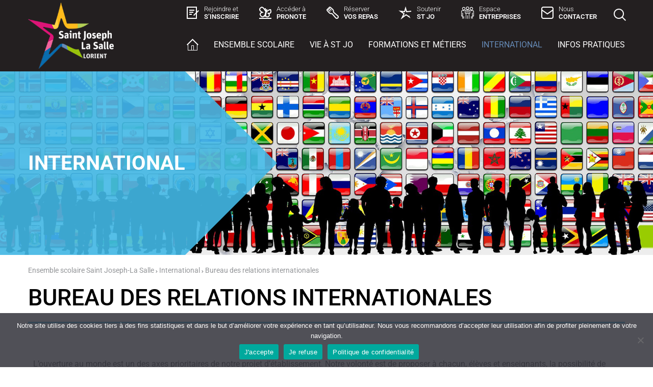

--- FILE ---
content_type: text/html; charset=UTF-8
request_url: https://www.st-joseph-lorient.org/international/bureau-des-relations-internationales/
body_size: 34136
content:
<!DOCTYPE html>
<html class="no-js" lang="fr-FR">

    <head>
        <meta charset="UTF-8">
        <meta http-equiv="X-UA-Compatible" content="IE=edge,chrome=1">
        <meta name="viewport" content="width=device-width, initial-scale=1.0">
                <meta name='robots' content='index, follow, max-image-preview:large, max-snippet:-1, max-video-preview:-1' />
	<style>img:is([sizes="auto" i], [sizes^="auto," i]) { contain-intrinsic-size: 3000px 1500px }</style>
	
	<!-- This site is optimized with the Yoast SEO plugin v26.4 - https://yoast.com/wordpress/plugins/seo/ -->
	<title>Bureau des relations internationales - Ensemble scolaire St Joseph-La Salle Lorient</title>
<link data-rocket-prefetch href="https://www.gstatic.com" rel="dns-prefetch">
<link data-rocket-prefetch href="https://maps.googleapis.com" rel="dns-prefetch">
<link data-rocket-prefetch href="https://www.googletagmanager.com" rel="dns-prefetch">
<link data-rocket-prefetch href="https://www.google.com" rel="dns-prefetch">
<style id="rocket-critical-css">:root{--blue:#007bff;--indigo:#6610f2;--purple:#6f42c1;--pink:#e83e8c;--red:#dc3545;--orange:#fd7e14;--yellow:#ffc107;--green:#28a745;--teal:#20c997;--cyan:#17a2b8;--white:#fff;--gray:#6c757d;--gray-dark:#343a40;--primary:#007bff;--secondary:#6c757d;--success:#28a745;--info:#17a2b8;--warning:#ffc107;--danger:#dc3545;--light:#f8f9fa;--dark:#343a40;--breakpoint-xs:0;--breakpoint-sm:576px;--breakpoint-md:768px;--breakpoint-lg:992px;--breakpoint-xl:1200px;--font-family-sans-serif:"Maven Pro", sans-serif;--font-family-monospace:SFMono-Regular, Menlo, Monaco, Consolas, "Liberation Mono", "Courier New", monospace}*,*::before,*::after{box-sizing:border-box}html{font-family:sans-serif;line-height:1.15;-webkit-text-size-adjust:100%}article,header,main,nav,section{display:block}body{margin:0;font-family:"Maven Pro",sans-serif;font-size:1rem;font-weight:400;line-height:1.5;color:#000;text-align:left;background-color:#fff}h1{margin-top:0;margin-bottom:.5rem}p{margin-top:0;margin-bottom:1rem}ul{margin-top:0;margin-bottom:1rem}ul ul{margin-bottom:0}strong{font-weight:bolder}a{color:#007bff;text-decoration:none;background-color:transparent}img{vertical-align:middle;border-style:none}label{display:inline-block;margin-bottom:.5rem}button{border-radius:0}input,button,textarea{margin:0;font-family:inherit;font-size:inherit;line-height:inherit}button,input{overflow:visible}button{text-transform:none}button,[type="button"],[type="submit"]{-webkit-appearance:button}button::-moz-focus-inner,[type="button"]::-moz-focus-inner,[type="submit"]::-moz-focus-inner{padding:0;border-style:none}textarea{overflow:auto;resize:vertical}[type="search"]{outline-offset:-2px;-webkit-appearance:none}[type="search"]::-webkit-search-decoration{-webkit-appearance:none}::-webkit-file-upload-button{font:inherit;-webkit-appearance:button}h1{margin-bottom:.5rem;font-weight:500;line-height:1.2}h1{font-size:2.5rem}.btn,#site-header.header_1 #site-header-main #open-menu,#site-header.header_1 #site-header-main #site-primary-nav #back-menu,#site-header.header_1 #site-header-main #site-primary-nav #close-menu{display:inline-block;font-weight:400;color:#000;text-align:center;vertical-align:middle;background-color:transparent;border:1px solid transparent;padding:.375rem .75rem;font-size:1rem;line-height:1.5;border-radius:.25rem}.fas{-moz-osx-font-smoothing:grayscale;-webkit-font-smoothing:antialiased;display:inline-block;font-style:normal;font-variant:normal;text-rendering:auto;line-height:1}.fa-angle-right:before{content:"\f105"}.fa-arrow-circle-up:before{content:"\f0aa"}@font-face{font-family:'Font Awesome 5 Free';font-style:normal;font-weight:400;font-display:swap;src:url(https://www.st-joseph-lorient.org/wp-content/themes/dmu-child/_dev/node_modules/@fortawesome/fontawesome-free/webfonts/fa-regular-400.eot);src:url(https://www.st-joseph-lorient.org/wp-content/themes/dmu-child/_dev/node_modules/@fortawesome/fontawesome-free/webfonts/fa-regular-400.eot?#iefix) format("embedded-opentype"),url(https://www.st-joseph-lorient.org/wp-content/themes/dmu-child/_dev/node_modules/@fortawesome/fontawesome-free/webfonts/fa-regular-400.woff2) format("woff2"),url(https://www.st-joseph-lorient.org/wp-content/themes/dmu-child/_dev/node_modules/@fortawesome/fontawesome-free/webfonts/fa-regular-400.woff) format("woff"),url(https://www.st-joseph-lorient.org/wp-content/themes/dmu-child/_dev/node_modules/@fortawesome/fontawesome-free/webfonts/fa-regular-400.ttf) format("truetype"),url(https://www.st-joseph-lorient.org/wp-content/themes/dmu-child/_dev/node_modules/@fortawesome/fontawesome-free/webfonts/fa-regular-400.svg#fontawesome) format("svg")}@font-face{font-family:'Font Awesome 5 Free';font-style:normal;font-weight:900;font-display:swap;src:url(https://www.st-joseph-lorient.org/wp-content/themes/dmu-child/_dev/node_modules/@fortawesome/fontawesome-free/webfonts/fa-solid-900.eot);src:url(https://www.st-joseph-lorient.org/wp-content/themes/dmu-child/_dev/node_modules/@fortawesome/fontawesome-free/webfonts/fa-solid-900.eot?#iefix) format("embedded-opentype"),url(https://www.st-joseph-lorient.org/wp-content/themes/dmu-child/_dev/node_modules/@fortawesome/fontawesome-free/webfonts/fa-solid-900.woff2) format("woff2"),url(https://www.st-joseph-lorient.org/wp-content/themes/dmu-child/_dev/node_modules/@fortawesome/fontawesome-free/webfonts/fa-solid-900.woff) format("woff"),url(https://www.st-joseph-lorient.org/wp-content/themes/dmu-child/_dev/node_modules/@fortawesome/fontawesome-free/webfonts/fa-solid-900.ttf) format("truetype"),url(https://www.st-joseph-lorient.org/wp-content/themes/dmu-child/_dev/node_modules/@fortawesome/fontawesome-free/webfonts/fa-solid-900.svg#fontawesome) format("svg")}.fas{font-family:'Font Awesome 5 Free';font-weight:900}.inner,#site-header.header_1 #site-header-main{max-width:1200px;margin:0 auto;padding:0 15px;position:relative}#back-to-top{display:none}#site-header.header_1 #site-header-topbar ul{list-style:none;margin:0;padding:0;display:flex;justify-content:flex-end;z-index:1}#site-header.header_1 #site-header-topbar ul li.widget_search form.search-form{position:relative}#site-header.header_1 #site-header-topbar ul li.widget_search form.search-form label button{color:white}#site-header.header_1 #site-header-topbar ul li.widget_search form.search-form .searchform{display:none;position:absolute;top:55px;right:0;height:45px;box-shadow:0px 0px 5px 0px #231f20;border-radius:25px}#site-header.header_1 #site-header-topbar ul li.widget_search form.search-form .searchform .search-field{border:0;border-radius:25px 0 0 25px;padding-left:20px;background:white}#site-header.header_1 #site-header-topbar ul li.widget_search form.search-form .searchform .search-submit{border-radius:0 25px 25px 0;padding-right:20px;border:0}#site-header.header_1 #site-header-main{display:flex;align-items:center}#site-header.header_1 #site-header-main #site-title a{display:inline-block}#site-header.header_1 #site-header-main #open-menu{display:none}#site-header.header_1 #site-header-main #open-menu:before{content:'\f0c9';display:inline-block;font-family:Font Awesome\ 5 Free;font-weight:900;font-size:30px}#site-header.header_1 #site-header-main #site-primary-nav{margin-left:40px}#site-header.header_1 #site-header-main #site-primary-nav #back-menu,#site-header.header_1 #site-header-main #site-primary-nav #close-menu{display:none}#site-header.header_1 #site-header-main #site-primary-nav #back-menu:before,#site-header.header_1 #site-header-main #site-primary-nav #close-menu:before{content:'\f00d';display:inline-block;font-family:Font Awesome\ 5 Free;font-weight:900;font-size:30px}@media (min-width:992px){#site-header.header_1 #site-header-main #site-primary-nav .inner_full>ul{list-style:none;margin:0;padding:0;display:flex}#site-header.header_1 #site-header-main #site-primary-nav .inner_full>ul>li{margin:0 15px;position:relative}#site-header.header_1 #site-header-main #site-primary-nav .inner_full>ul>li:first-child{margin-left:0}#site-header.header_1 #site-header-main #site-primary-nav .inner_full>ul>li:last-child{margin-right:0}#site-header.header_1 #site-header-main #site-primary-nav .inner_full>ul>li a{padding:50px 0 40px;display:block}#site-header.header_1 #site-header-main #site-primary-nav .inner_full>ul>li>ul{position:absolute;left:0;flex-direction:column;background:white;display:none;list-style:none;margin:0;padding:0;z-index:999}#site-header.header_1 #site-header-main #site-primary-nav .inner_full>ul>li>ul li{margin:0 20px}#site-header.header_1 #site-header-main #site-primary-nav .inner_full>ul>li>ul li a{padding:15px}#site-header.header_1 #site-header-main #site-primary-nav .inner_full>ul.mega_menu>li{position:static}}@media (max-width:991px){#site-header.header_1 #site-header-main #site-title{order:1;flex:1;text-align:center}#site-header.header_1 #site-header-main #site-title a{padding:10px 0}#site-header.header_1 #site-header-main #site-title a img{max-height:50px;width:auto}#site-header.header_1 #site-header-main #open-menu{order:0;display:inline-block}#site-header.header_1 #site-header-main #site-primary-nav{margin:0;border-right:1px solid #ccc;position:fixed;height:100%;top:0;left:-300px;width:300px;background:white;z-index:1000}#site-header.header_1 #site-header-main #site-primary-nav #close-menu{display:block;float:right}#site-header.header_1 #site-header-main #site-primary-nav #close-menu:after{display:none;content:'';position:fixed;top:0;right:0;left:0px;width:100%;height:100%;z-index:1000}#site-header.header_1 #site-header-main #site-primary-nav .inner_full ul{clear:both;flex-direction:column;list-style:none;margin:0;padding:0}#site-header.header_1 #site-header-main #site-primary-nav .inner_full ul li{margin:0;padding:10px 20px}#site-header.header_1 #site-header-main #site-primary-nav .inner_full ul li a{padding:0;display:block}#site-header.header_1 #site-header-main #site-primary-nav .inner_full ul li ul{margin:0 0 5px;display:none}#site-header.header_1 #site-header-main #site-primary-nav .inner_full ul li ul li{padding:5px 0}#site-header.header_1 #site-header-main #site-primary-nav .inner_full ul li ul li:last-child{padding-bottom:0}#site-header.header_1 #site-header-main #site-primary-nav .inner_full ul li.menu-item-has-children>a{position:relative}#site-header.header_1 #site-header-main #site-primary-nav .inner_full ul li.menu-item-has-children>a:after{content:'\f107';font-weight:900;display:inline-block;font-family:'Font Awesome 5 Free';position:absolute;height:100%;right:0;color:#58595b;font-size:20px;line-height:100%;text-align:right}#site-header.header_1 #site-header-main #site-primary-nav.advanced{overflow:hidden}#site-header.header_1 #site-header-main #site-primary-nav.advanced .inner_full{position:relative}#site-header.header_1 #site-header-main #site-primary-nav.advanced .inner_full #back-menu{font-size:20px;font-weight:bold;align-items:center;float:left}#site-header.header_1 #site-header-main #site-primary-nav.advanced .inner_full #back-menu:before{content:'\f104';margin-right:5px}#site-header.header_1 #site-header-main #site-primary-nav.advanced .inner_full>ul li.menu-item-has-children>a:after{content:'\f105'}#site-header.header_1 #site-header-main #site-primary-nav.advanced .inner_full ul{position:absolute;width:300px;top:60px;height:100%;left:0;display:block}#site-header.header_1 #site-header-main #site-primary-nav.advanced .inner_full ul ul{top:0;left:300px;display:none}#site-header.header_1 #site-header-main #site-primary-nav.advanced .inner_full ul li{padding:10px 20px}#site-header.header_1 #site-header-main #site-primary-nav.advanced .inner_full ul li:last-child{padding-bottom:10px}#site-header.header_1 #site-header-main #site-primary-nav.advanced .inner_full ul.megamenu-elementor>li{padding:0}#site-header.header_1 #site-header-main #site-primary-nav.advanced .inner_full ul.megamenu-elementor>li .elementor .elementor-widget-wrap,#site-header.header_1 #site-header-main #site-primary-nav.advanced .inner_full ul.megamenu-elementor>li .elementor .elementor-widget,#site-header.header_1 #site-header-main #site-primary-nav.advanced .inner_full ul.megamenu-elementor>li .elementor .elementor-column,#site-header.header_1 #site-header-main #site-primary-nav.advanced .inner_full ul.megamenu-elementor>li .elementor .elementor-column-wrap{position:static}#site-header.header_1 #site-header-main #site-primary-nav.advanced .inner_full ul.megamenu-elementor>li .elementor .elementor-element-populated{padding:0}#site-header.header_1 #site-header-main #site-primary-nav.advanced .inner_full ul.megamenu-elementor>li .elementor .elementor-widget{margin:0}#site-header.header_1 #site-header-main #site-primary-nav.advanced .inner_full ul.megamenu-elementor>li .elementor .elementor-widget p{padding:10px 20px}#site-header.header_1 #site-header-main #site-primary-nav.advanced .inner_full ul.megamenu-elementor>li .elementor .elementor-widget.list{padding:0}}a{color:#231f20}body{font-family:'Roboto',sans-serif;color:#58595b}body.page #main{padding:0 0 90px}body.page #main header.page-header{background:#f0f4f6;padding:20px 0 40px;margin:0 0 30px}body.page #main header.page-header #breadcrumbs{font-size:14px}body.page #main header.page-header .page-title{font-size:50px;color:#231f20}@media (max-width:480px){body.page #main header.page-header .page-title{font-size:40px}}#site-header.header_1{background:#231f20;border-bottom:0}#site-header.header_1 #site-header-topbar .inner{position:relative}#site-header.header_1 #site-header-topbar .inner ul{position:absolute;top:10px;right:0}#site-header.header_1 #site-header-topbar .inner ul li.widget_text .textwidget{margin:0 20px}#site-header.header_1 #site-header-topbar .inner ul li.widget_text .textwidget p{margin:0;display:flex;align-items:center}#site-header.header_1 #site-header-topbar .inner ul li.widget_text .textwidget p img{margin-right:10px}#site-header.header_1 #site-header-topbar .inner ul li.widget_text .textwidget p a{display:inline-block;font-size:13px;color:white;line-height:15px;font-weight:300}#site-header.header_1 #site-header-topbar .inner ul li.widget_text .textwidget p a strong{text-transform:uppercase;font-weight:600}#site-header.header_1 #site-header-topbar .inner ul li.widget_search label{margin:0}#site-header.header_1 #site-header-topbar .inner ul li.widget_search label .toggle-search:before{content:'';display:block;background-image:url(https://www.st-joseph-lorient.org/wp-content/themes/dmu-child/img/topbar-chercher.png);background-repeat:no-repeat;width:24px;height:24px}#site-header.header_1 #site-header-topbar .inner ul li.widget_search label .toggle-search span{display:none}#site-header.header_1 #site-header-topbar .inner ul li.widget_search .searchform .search-submit{padding:0 20px;background:#668bb7}#site-header.header_1 #site-header-topbar .inner ul li.widget_search .searchform .search-submit span{display:none}#site-header.header_1 #site-header-topbar .inner ul li.widget_search .searchform .search-submit:before{content:'';display:block;background-image:url(https://www.st-joseph-lorient.org/wp-content/themes/dmu-child/img/topbar-chercher.png);background-repeat:no-repeat;width:24px;height:24px}#site-header.header_1 #site-header-main{align-items:flex-end;justify-content:space-between}#site-header.header_1 #site-header-main #site-title{padding:5px 0}#site-header.header_1 #site-header-main #site-primary-nav{margin:0}#site-header.header_1 #site-header-main #site-primary-nav .inner_full>ul>li>a{padding:0 0 40px;text-transform:uppercase;font-size:16px;color:white}#site-header.header_1 #site-header-main #site-primary-nav .inner_full>ul>li.current-page-ancestor>a{color:#668bb7}@media (min-width:992px){#site-header.header_1 #site-header-main #site-title img{max-height:130px;width:auto}#site-header.header_1 #site-header-main #site-primary-nav .inner_full>ul>li>ul{background:#f2f3f2}#site-header.header_1 #site-header-main #site-primary-nav .inner_full>ul>li>ul>li{padding:20px 0}#site-header.header_1 #site-header-main #site-primary-nav .inner_full>ul>li>ul>li .elementor-widget-button a.elementor-button{white-space:normal;background:#668bb7;color:white;font-size:18px;font-weight:400;padding:15px 30px;text-transform:uppercase;text-align:left}#site-header.header_1 #site-header-main #site-primary-nav .inner_full>ul>li>ul>li .elementor-widget-button a.elementor-button .elementor-button-content-wrapper{justify-content:space-between;align-items:center}#site-header.header_1 #site-header-main #site-primary-nav .inner_full>ul>li>ul>li .elementor-widget-button a.elementor-button .elementor-button-content-wrapper .elementor-button-text{flex-grow:0}#site-header.header_1 #site-header-main #site-primary-nav .inner_full>ul>li>ul>li .elementor-widget-button a.elementor-button .elementor-button-content-wrapper:after{content:'';display:inline-block;background-image:url(https://www.st-joseph-lorient.org/wp-content/themes/dmu-child/img/btn-arrow-white.png);width:10px;height:16px;order:11;margin-left:5px}#site-header.header_1 #site-header-main #site-primary-nav .inner_full>ul>li>ul>li .elementor-widget-button.elementor-button-info a.elementor-button{background:white;color:#58595b}#site-header.header_1 #site-header-main #site-primary-nav .inner_full>ul>li>ul>li .elementor-widget-button.elementor-button-info a.elementor-button .elementor-button-content-wrapper:after{background-image:url(https://www.st-joseph-lorient.org/wp-content/themes/dmu-child/img/btn-arrow-blue.png)}#site-header.header_1 #site-header-main #site-primary-nav .inner_full>ul>li>ul>li .elementor-widget-text-editor ul{list-style:none;margin:0;padding:0}#site-header.header_1 #site-header-main #site-primary-nav .inner_full>ul>li>ul>li .elementor-widget-text-editor ul li{font-size:13px;color:black}#site-header.header_1 #site-header-main #site-primary-nav .inner_full>ul>li>ul>li .elementor-widget-text-editor ul li:before{content:'\f105';display:inline-block;font-family:Font Awesome\ 5 Free;font-weight:900;color:#668bb7;margin-right:5px}#site-header.header_1 #site-header-main #site-primary-nav .inner_full>ul>li>ul>li .elementor-widget-text-editor ul li a{padding:0;display:inline;font-size:13px;color:black}#site-header.header_1 #site-header-main #site-primary-nav .inner_full>ul>li>ul>li .elementor-widget-heading{margin:0}#site-header.header_1 #site-header-main #site-primary-nav .inner_full>ul>li>ul>li .elementor-widget-heading p{color:#231f20;font-weight:500;font-size:15px;text-transform:uppercase}#site-header.header_1 #site-header-main #site-primary-nav .inner_full>ul>li>ul>li .megamenu-heading .elementor-widget-heading p{font-size:25px;font-weight:400;color:#668bb7;text-transform:uppercase}#site-header.header_1 #site-header-main #site-primary-nav .inner_full>ul>li>ul.megamenu-elementor{width:100%}#site-header.header_1 #site-header-main #site-primary-nav .inner_full>ul>li#menu-item-26>a>span{display:none}#site-header.header_1 #site-header-main #site-primary-nav .inner_full>ul>li#menu-item-26>a:before{content:'';display:block;background-image:url(https://www.st-joseph-lorient.org/wp-content/themes/dmu-child/img/menu_home.png);width:23px;height:23px}}@media (max-width:991px){#site-header.header_1 #site-header-main #site-title{text-align:left}#site-header.header_1 #site-header-main #site-title a{padding:0}#site-header.header_1 #site-header-main #site-title a img{max-height:100px;width:auto}#site-header.header_1 #site-header-main #open-menu{color:white!important;order:1}#site-header.header_1 #site-header-main #open-menu:before{font-size:30px}#site-header.header_1 #site-header-main #site-primary-nav{background:#f2f3f2;border:0}#site-header.header_1 #site-header-main #site-primary-nav #back-menu,#site-header.header_1 #site-header-main #site-primary-nav #close-menu{color:#231f20!important}#site-header.header_1 #site-header-main #site-primary-nav .inner_full ul li{border-bottom:1px solid #d1d3d4}#site-header.header_1 #site-header-main #site-primary-nav .inner_full ul li:first-child{border-top:1px solid #d1d3d4}#site-header.header_1 #site-header-main #site-primary-nav .inner_full ul li a{padding:0;text-transform:uppercase;font-size:16px;color:#231f20;font-weight:400;line-height:1.1}#site-header.header_1 #site-header-main #site-primary-nav .inner_full ul li .elementor .elementor-widget-heading{border-bottom:1px solid #d1d3d4}#site-header.header_1 #site-header-main #site-primary-nav .inner_full ul li .elementor .elementor-widget-button a.elementor-button{white-space:normal;background:#668bb7;color:white;font-size:18px;font-weight:400;padding:15px 30px;text-transform:uppercase;text-align:left}#site-header.header_1 #site-header-main #site-primary-nav .inner_full ul li .elementor .elementor-widget-button a.elementor-button .elementor-button-content-wrapper{justify-content:space-between;align-items:center}#site-header.header_1 #site-header-main #site-primary-nav .inner_full ul li .elementor .elementor-widget-button a.elementor-button .elementor-button-content-wrapper .elementor-button-text{flex-grow:0}#site-header.header_1 #site-header-main #site-primary-nav .inner_full ul li .elementor .elementor-widget-button a.elementor-button .elementor-button-content-wrapper:after{content:'';display:inline-block;background-image:url(https://www.st-joseph-lorient.org/wp-content/themes/dmu-child/img/btn-arrow-white.png);width:10px;height:16px;order:11;margin-left:5px}#site-header.header_1 #site-header-main #site-primary-nav .inner_full ul li .elementor .elementor-widget-button.elementor-button-info a.elementor-button{background:white;color:#58595b}#site-header.header_1 #site-header-main #site-primary-nav .inner_full ul li .elementor .elementor-widget-button.elementor-button-info a.elementor-button .elementor-button-content-wrapper:after{background-image:url(https://www.st-joseph-lorient.org/wp-content/themes/dmu-child/img/btn-arrow-blue.png)}#site-header.header_1 #site-header-main #site-primary-nav .inner_full ul li .elementor .elementor-widget-button a.elementor-button .elementor-button-content-wrapper{text-align:center}#site-header.header_1 #site-header-main #site-primary-nav .inner_full ul li .elementor .elementor-widget-button a.elementor-button .elementor-button-content-wrapper .elementor-button-text{flex:1}#site-header.header_1 #site-header-main #site-primary-nav .inner_full ul li .elementor .elementor-widget-button a.elementor-button .elementor-button-content-wrapper:after{display:none}#site-header.header_1 #site-header-main #site-primary-nav .inner_full ul li .elementor .elementor-widget-button.elementor-button-info a{box-shadow:0px 0px 5px 1px #eaebeb}#site-header.header_1 #site-header-main #site-primary-nav .inner_full ul li .elementor-39 .elementor-widget-heading .elementor-widget-container{padding:0}#site-header.header_1 #site-header-main #site-primary-nav .inner_full ul li .elementor-39 .elementor-widget-heading .elementor-widget-container .elementor-heading-title{text-transform:uppercase;text-align:center;font-weight:bold}#site-header.header_1 #site-header-main #site-primary-nav .inner_full ul li .elementor-39 ul{position:static;display:block}#site-header.header_1 #site-header-main #site-primary-nav .inner_full ul li .elementor-39 ul li:first-child{border-top:0}#site-header.header_1 #site-header-main #site-primary-nav .inner_full ul li .elementor-39 ul li a{text-transform:unset;font-size:14px}}#site-footer.footer_1 #site-footer-main a{color:black}#cookie-notice .cn-button{background-color:#668bb7}.grecaptcha-badge{display:none!important}body.page #main{padding:0}body.page #main article.page header.page-header{background:transparent;margin:0 0 10px}body.page #main article.page header.page-header #breadcrumbs{color:#939598;font-size:14px}body.page #main article.page header.page-header #breadcrumbs .fas{font-size:8px}body.page #main article.page header.page-header #breadcrumbs a{color:#939598}body.page #main article.page header.page-header .page-title{text-transform:uppercase;font-size:45px;color:black;border-bottom:3px solid #b0b0b0;padding-bottom:20px}@media (max-width:480px){body.page #main article.page header.page-header .page-title{font-size:35px}}body.page.page-template-page_bleue #main article.page header.page-header .page-title{border-color:#43b8e6}#cookie-notice{position:fixed;min-width:100%;height:auto;z-index:100000;font-size:13px;letter-spacing:0;line-height:20px;left:0;text-align:center;font-weight:400;font-family:-apple-system,BlinkMacSystemFont,Arial,Roboto,"Helvetica Neue",sans-serif}#cookie-notice,#cookie-notice *{-webkit-box-sizing:border-box;-moz-box-sizing:border-box;box-sizing:border-box}#cookie-notice.cn-animated{-webkit-animation-duration:0.5s!important;animation-duration:0.5s!important;-webkit-animation-fill-mode:both;animation-fill-mode:both}#cookie-notice .cookie-notice-container{display:block}.cn-position-bottom{bottom:0}.cookie-notice-container{padding:15px 30px;text-align:center;width:100%;z-index:2}.cn-close-icon{position:absolute;right:15px;top:50%;margin-top:-10px;width:15px;height:15px;opacity:.5;padding:10px;outline:none}.cn-close-icon:before,.cn-close-icon:after{position:absolute;content:' ';height:15px;width:2px;top:3px;background-color:#fff}.cn-close-icon:before{transform:rotate(45deg)}.cn-close-icon:after{transform:rotate(-45deg)}#cookie-notice .cn-button{margin:0 0 0 10px}.cn-button.bootstrap{font-family:-apple-system,BlinkMacSystemFont,Arial,Roboto,"Helvetica Neue",sans-serif;font-weight:400;font-size:13px;letter-spacing:.25px;line-height:20px;margin:0;text-align:center;text-transform:none;display:inline-block;touch-action:manipulation;white-space:nowrap;outline:none;box-shadow:none;text-shadow:none;border:none;-webkit-border-radius:3px;-moz-border-radius:3px;border-radius:3px;text-decoration:none;padding:8.5px 10px;line-height:1}.cn-button.bootstrap{color:#fff;background:#20C19E}.cn-text-container{margin:0 0 6px 0}.cn-text-container,.cn-buttons-container{display:inline-block}#cookie-notice.cookie-notice-visible.cn-effect-fade{-webkit-animation-name:fadeIn;animation-name:fadeIn}#cookie-notice.cn-effect-fade{-webkit-animation-name:fadeOut;animation-name:fadeOut}@-webkit-keyframes fadeIn{from{opacity:0}to{opacity:1}}@keyframes fadeIn{from{opacity:0}to{opacity:1}}@-webkit-keyframes fadeOut{from{opacity:1}to{opacity:0}}@keyframes fadeOut{from{opacity:1}to{opacity:0}}@media all and (max-width:900px){.cookie-notice-container #cn-notice-text{display:block}.cookie-notice-container #cn-notice-buttons{display:block}#cookie-notice .cn-button{margin:0 5px 5px 5px}}@media all and (max-width:480px){.cookie-notice-container{padding:15px 25px}}@keyframes fadeIn{from{opacity:0}to{opacity:1}}.elementor-column-gap-default>.elementor-row>.elementor-column>.elementor-element-populated{padding:10px}@media (max-width:767px){.elementor-column{width:100%}}.elementor-screen-only{position:absolute;top:-10000em;width:1px;height:1px;margin:-1px;padding:0;overflow:hidden;clip:rect(0,0,0,0);border:0}.elementor-clearfix:after{content:"";display:block;clear:both;width:0;height:0}.elementor{-webkit-hyphens:manual;-ms-hyphens:manual;hyphens:manual}.elementor *,.elementor :after,.elementor :before{-webkit-box-sizing:border-box;box-sizing:border-box}.elementor a{-webkit-box-shadow:none;box-shadow:none;text-decoration:none}.elementor img{height:auto;max-width:100%;border:none;-webkit-border-radius:0;border-radius:0;-webkit-box-shadow:none;box-shadow:none}.elementor-align-center{text-align:center}.elementor-align-center .elementor-button{width:auto}@media (max-width:767px){.elementor-mobile-align-center{text-align:center}.elementor-mobile-align-center .elementor-button{width:auto}}:root{--page-title-display:block}.elementor-section{position:relative}.elementor-section .elementor-container{display:-webkit-box;display:-ms-flexbox;display:flex;margin-right:auto;margin-left:auto;position:relative}@media (max-width:1024px){.elementor-section .elementor-container{-ms-flex-wrap:wrap;flex-wrap:wrap}}.elementor-section.elementor-section-boxed>.elementor-container{max-width:1140px}.elementor-row{width:100%;display:-webkit-box;display:-ms-flexbox;display:flex}@media (max-width:1024px){.elementor-row{-ms-flex-wrap:wrap;flex-wrap:wrap}}.elementor-widget-wrap{position:relative;width:100%;-ms-flex-wrap:wrap;flex-wrap:wrap;-ms-flex-line-pack:start;align-content:flex-start}.elementor:not(.elementor-bc-flex-widget) .elementor-widget-wrap{display:-webkit-box;display:-ms-flexbox;display:flex}.elementor-widget-wrap>.elementor-element{width:100%}.elementor-widget{position:relative}.elementor-widget:not(:last-child){margin-bottom:20px}.elementor-column{min-height:1px}.elementor-column,.elementor-column-wrap{position:relative;display:-webkit-box;display:-ms-flexbox;display:flex}.elementor-column-wrap{width:100%}@media (min-width:768px){.elementor-column.elementor-col-33{width:33.333%}.elementor-column.elementor-col-50{width:50%}.elementor-column.elementor-col-100{width:100%}}@media (max-width:767px){.elementor-column{width:100%}}@media (min-width:1025px){#elementor-device-mode:after{content:"desktop"}}@media (min-width:768px) and (max-width:1024px){#elementor-device-mode:after{content:"tablet"}}@media (max-width:767px){#elementor-device-mode:after{content:"mobile"}}.elementor-button{display:inline-block;line-height:1;background-color:#818a91;font-size:15px;padding:12px 24px;-webkit-border-radius:3px;border-radius:3px;color:#fff;fill:#fff;text-align:center}.elementor-button:visited{color:#fff}.elementor-button-content-wrapper{display:-webkit-box;display:-ms-flexbox;display:flex;-webkit-box-pack:center;-ms-flex-pack:center;justify-content:center}.elementor-button-text{-webkit-box-flex:1;-ms-flex-positive:1;flex-grow:1;-webkit-box-ordinal-group:11;-ms-flex-order:10;order:10;display:inline-block}.elementor-button span{text-decoration:inherit}.elementor-element.elementor-button-info .elementor-button{background-color:#5bc0de}.elementor-heading-title{padding:0;margin:0;line-height:1}.elementor-widget-image{text-align:center}.elementor-widget-image .elementor-image>a{display:inline-block}.elementor-widget-image .elementor-image img{vertical-align:middle;display:inline-block}@media (max-width:767px){.elementor .elementor-hidden-phone{display:none}}@media (min-width:768px) and (max-width:1024px){.elementor .elementor-hidden-tablet{display:none}}.elementor-kit-8{--e-global-color-primary:#668BB7;--e-global-color-secondary:#54595F;--e-global-color-text:#58595B;--e-global-color-accent:#61CE70;--e-global-color-38b9b5b:#F7F8F8;--e-global-color-f1c9eff:#B0B0B0;--e-global-color-033c47d:#43B8E6;--e-global-typography-primary-font-family:"Roboto";--e-global-typography-primary-font-weight:600;--e-global-typography-secondary-font-family:"Roboto Slab";--e-global-typography-secondary-font-weight:400;--e-global-typography-text-font-family:"Roboto";--e-global-typography-text-font-weight:400;--e-global-typography-accent-font-family:"Roboto";--e-global-typography-accent-font-weight:500}.elementor-section.elementor-section-boxed>.elementor-container{max-width:1170px}.elementor-widget:not(:last-child){margin-bottom:20px}@media (max-width:1024px){.elementor-section.elementor-section-boxed>.elementor-container{max-width:1025px}}@media (max-width:767px){.elementor-section.elementor-section-boxed>.elementor-container{max-width:768px}}.fas{-moz-osx-font-smoothing:grayscale;-webkit-font-smoothing:antialiased;display:inline-block;font-style:normal;font-variant:normal;text-rendering:auto;line-height:1}.fa-angle-right:before{content:"\f105"}.fa-arrow-circle-up:before{content:"\f0aa"}@font-face{font-family:"Font Awesome 5 Free";font-style:normal;font-weight:400;font-display:swap;src:url(https://www.st-joseph-lorient.org/wp-content/plugins/elementor/assets/lib/font-awesome/webfonts/fa-regular-400.eot);src:url(https://www.st-joseph-lorient.org/wp-content/plugins/elementor/assets/lib/font-awesome/webfonts/fa-regular-400.eot?#iefix) format("embedded-opentype"),url(https://www.st-joseph-lorient.org/wp-content/plugins/elementor/assets/lib/font-awesome/webfonts/fa-regular-400.woff2) format("woff2"),url(https://www.st-joseph-lorient.org/wp-content/plugins/elementor/assets/lib/font-awesome/webfonts/fa-regular-400.woff) format("woff"),url(https://www.st-joseph-lorient.org/wp-content/plugins/elementor/assets/lib/font-awesome/webfonts/fa-regular-400.ttf) format("truetype"),url(https://www.st-joseph-lorient.org/wp-content/plugins/elementor/assets/lib/font-awesome/webfonts/fa-regular-400.svg#fontawesome) format("svg")}@font-face{font-family:"Font Awesome 5 Free";font-style:normal;font-weight:900;font-display:swap;src:url(https://www.st-joseph-lorient.org/wp-content/plugins/elementor/assets/lib/font-awesome/webfonts/fa-solid-900.eot);src:url(https://www.st-joseph-lorient.org/wp-content/plugins/elementor/assets/lib/font-awesome/webfonts/fa-solid-900.eot?#iefix) format("embedded-opentype"),url(https://www.st-joseph-lorient.org/wp-content/plugins/elementor/assets/lib/font-awesome/webfonts/fa-solid-900.woff2) format("woff2"),url(https://www.st-joseph-lorient.org/wp-content/plugins/elementor/assets/lib/font-awesome/webfonts/fa-solid-900.woff) format("woff"),url(https://www.st-joseph-lorient.org/wp-content/plugins/elementor/assets/lib/font-awesome/webfonts/fa-solid-900.ttf) format("truetype"),url(https://www.st-joseph-lorient.org/wp-content/plugins/elementor/assets/lib/font-awesome/webfonts/fa-solid-900.svg#fontawesome) format("svg")}.fas{font-family:"Font Awesome 5 Free"}.fas{font-weight:900}.elementor-4429 .elementor-element.elementor-element-aa1deeb{padding:0px 0px 20px 0px}.elementor-4429 .elementor-element.elementor-element-52b0f3b{text-align:right}.elementor-4429 .elementor-element.elementor-element-f568006{text-align:left}@media (max-width:1024px) and (min-width:768px){.elementor-215 .elementor-element.elementor-element-314d696{width:100%}.elementor-215 .elementor-element.elementor-element-8c27317{width:100%}.elementor-215 .elementor-element.elementor-element-952648c{width:100%}}@media (max-width:1024px) and (min-width:768px){.elementor-1388 .elementor-element.elementor-element-d9ed46d{width:100%}.elementor-1388 .elementor-element.elementor-element-5e98feb{width:100%}.elementor-1388 .elementor-element.elementor-element-087b5fd{width:100%}}.elementor-39 .elementor-element.elementor-element-ae81f3a>.elementor-widget-container{padding:0px 0px 010px 0px}.elementor-39 .elementor-element.elementor-element-7de7e1e>.elementor-widget-container{padding:20px 0px 10px 0px}.elementor-39 .elementor-element.elementor-element-17711bc>.elementor-widget-container{padding:20px 0px 10px 0px}.elementor-39 .elementor-element.elementor-element-eefbbac>.elementor-widget-container{padding:0px 0px 10px 0px}.elementor-39 .elementor-element.elementor-element-589d362>.elementor-widget-container{padding:020px 0px 10px 0px}.elementor-39 .elementor-element.elementor-element-fc54ab7>.elementor-widget-container{padding:020px 0px 10px 0px}.elementor-39 .elementor-element.elementor-element-0170e44>.elementor-widget-container{padding:0px 0px 10px 0px}.elementor-39 .elementor-element.elementor-element-ea520ee>.elementor-widget-container{padding:20px 0px 10px 0px}.elementor-39 .elementor-element.elementor-element-427e840>.elementor-widget-container{padding:20px 0px 10px 0px}.elementor-39 .elementor-element.elementor-element-03e03ad>.elementor-widget-container{padding:20px 0px 10px 0px}.elementor-39 .elementor-element.elementor-element-cd5e288 .elementor-spacer-inner{height:20px}@media (min-width:768px){.elementor-39 .elementor-element.elementor-element-b8c87d8{width:33%}.elementor-39 .elementor-element.elementor-element-b57b235{width:33.332%}.elementor-39 .elementor-element.elementor-element-3b49e1b{width:33%}}@media (max-width:1024px) and (min-width:768px){.elementor-39 .elementor-element.elementor-element-b8c87d8{width:100%}.elementor-39 .elementor-element.elementor-element-b57b235{width:100%}.elementor-39 .elementor-element.elementor-element-3b49e1b{width:100%}}@media (max-width:1024px) and (min-width:768px){.elementor-1398 .elementor-element.elementor-element-517ee722{width:100%}.elementor-1398 .elementor-element.elementor-element-36f9e043{width:100%}.elementor-1398 .elementor-element.elementor-element-5e7241c4{width:100%}}@media (max-width:1024px) and (min-width:768px){.elementor-49 .elementor-element.elementor-element-cd4938d{width:100%}.elementor-49 .elementor-element.elementor-element-c139c17{width:100%}.elementor-49 .elementor-element.elementor-element-5288f6b{width:100%}}</style><link rel="preload" data-rocket-preload as="image" href="https://www.st-joseph-lorient.org/wp-content/uploads/2021/06/header-solidarite-internationale.jpg" fetchpriority="high">
	<meta name="description" content="L’ouverture au monde est un des axes prioritaires de notre projet d’établissement. Notre volonté est de proposer à chacun, la possibilité de découvrir d’autres pays, d’autres cultures, d’autres réalités professionnelles." />
	<link rel="canonical" href="https://www.st-joseph-lorient.org/international/bureau-des-relations-internationales/" />
	<meta property="og:locale" content="fr_FR" />
	<meta property="og:type" content="article" />
	<meta property="og:title" content="Bureau des relations internationales - Ensemble scolaire St Joseph-La Salle Lorient" />
	<meta property="og:description" content="L’ouverture au monde est un des axes prioritaires de notre projet d’établissement. Notre volonté est de proposer à chacun, la possibilité de découvrir d’autres pays, d’autres cultures, d’autres réalités professionnelles." />
	<meta property="og:url" content="https://www.st-joseph-lorient.org/international/bureau-des-relations-internationales/" />
	<meta property="og:site_name" content="Ensemble scolaire St Joseph-La Salle Lorient" />
	<meta property="article:modified_time" content="2025-01-22T15:24:29+00:00" />
	<meta property="og:image" content="https://www.st-joseph-lorient.org/wp-content/uploads/2021/06/header-solidarite-internationale.jpg" />
	<meta property="og:image:width" content="1900" />
	<meta property="og:image:height" content="520" />
	<meta property="og:image:type" content="image/jpeg" />
	<meta name="twitter:card" content="summary_large_image" />
	<meta name="twitter:label1" content="Durée de lecture estimée" />
	<meta name="twitter:data1" content="7 minutes" />
	<script type="application/ld+json" class="yoast-schema-graph">{"@context":"https://schema.org","@graph":[{"@type":"WebPage","@id":"https://www.st-joseph-lorient.org/international/bureau-des-relations-internationales/","url":"https://www.st-joseph-lorient.org/international/bureau-des-relations-internationales/","name":"Bureau des relations internationales - Ensemble scolaire St Joseph-La Salle Lorient","isPartOf":{"@id":"https://www.st-joseph-lorient.org/#website"},"primaryImageOfPage":{"@id":"https://www.st-joseph-lorient.org/international/bureau-des-relations-internationales/#primaryimage"},"image":{"@id":"https://www.st-joseph-lorient.org/international/bureau-des-relations-internationales/#primaryimage"},"thumbnailUrl":"https://www.st-joseph-lorient.org/wp-content/uploads/2021/06/header-solidarite-internationale.jpg","datePublished":"2021-02-11T15:37:16+00:00","dateModified":"2025-01-22T15:24:29+00:00","description":"L’ouverture au monde est un des axes prioritaires de notre projet d’établissement. Notre volonté est de proposer à chacun, la possibilité de découvrir d’autres pays, d’autres cultures, d’autres réalités professionnelles.","breadcrumb":{"@id":"https://www.st-joseph-lorient.org/international/bureau-des-relations-internationales/#breadcrumb"},"inLanguage":"fr-FR","potentialAction":[{"@type":"ReadAction","target":["https://www.st-joseph-lorient.org/international/bureau-des-relations-internationales/"]}]},{"@type":"ImageObject","inLanguage":"fr-FR","@id":"https://www.st-joseph-lorient.org/international/bureau-des-relations-internationales/#primaryimage","url":"https://www.st-joseph-lorient.org/wp-content/uploads/2021/06/header-solidarite-internationale.jpg","contentUrl":"https://www.st-joseph-lorient.org/wp-content/uploads/2021/06/header-solidarite-internationale.jpg","width":1900,"height":520},{"@type":"BreadcrumbList","@id":"https://www.st-joseph-lorient.org/international/bureau-des-relations-internationales/#breadcrumb","itemListElement":[{"@type":"ListItem","position":1,"name":"Ensemble scolaire Saint Joseph-La Salle","item":"https://www.st-joseph-lorient.org/"},{"@type":"ListItem","position":2,"name":"International","item":"https://www.st-joseph-lorient.org/international/"},{"@type":"ListItem","position":3,"name":"Bureau des relations internationales"}]},{"@type":"WebSite","@id":"https://www.st-joseph-lorient.org/#website","url":"https://www.st-joseph-lorient.org/","name":"Ensemble scolaire St Joseph-La Salle Lorient","description":"Ensemble Scolaire Saint Joseph-La Salle Lorient","publisher":{"@id":"https://www.st-joseph-lorient.org/#organization"},"potentialAction":[{"@type":"SearchAction","target":{"@type":"EntryPoint","urlTemplate":"https://www.st-joseph-lorient.org/?s={search_term_string}"},"query-input":{"@type":"PropertyValueSpecification","valueRequired":true,"valueName":"search_term_string"}}],"inLanguage":"fr-FR"},{"@type":"Organization","@id":"https://www.st-joseph-lorient.org/#organization","name":"Ensemble scolaire St Joseph-La Salle Lorient","url":"https://www.st-joseph-lorient.org/","logo":{"@type":"ImageObject","inLanguage":"fr-FR","@id":"https://www.st-joseph-lorient.org/#/schema/logo/image/","url":"https://www.st-joseph-lorient.org/wp-content/uploads/2020/10/logo-1.png","contentUrl":"https://www.st-joseph-lorient.org/wp-content/uploads/2020/10/logo-1.png","width":259,"height":200,"caption":"Ensemble scolaire St Joseph-La Salle Lorient"},"image":{"@id":"https://www.st-joseph-lorient.org/#/schema/logo/image/"}}]}</script>
	<!-- / Yoast SEO plugin. -->


<link rel='dns-prefetch' href='//maps.googleapis.com' />

<link data-minify="1" rel='preload'  href='https://www.st-joseph-lorient.org/wp-content/cache/min/1/wp-content/plugins/dmu_form/css/style.css?ver=1764723928' data-rocket-async="style" as="style" onload="this.onload=null;this.rel='stylesheet'" onerror="this.removeAttribute('data-rocket-async')"  type='text/css' media='all' />
<style id='wp-emoji-styles-inline-css' type='text/css'>

	img.wp-smiley, img.emoji {
		display: inline !important;
		border: none !important;
		box-shadow: none !important;
		height: 1em !important;
		width: 1em !important;
		margin: 0 0.07em !important;
		vertical-align: -0.1em !important;
		background: none !important;
		padding: 0 !important;
	}
</style>
<link rel='preload'  href='https://www.st-joseph-lorient.org/wp-includes/css/dist/components/style.min.css?ver=52a07e' data-rocket-async="style" as="style" onload="this.onload=null;this.rel='stylesheet'" onerror="this.removeAttribute('data-rocket-async')"  type='text/css' media='all' />
<link rel='preload'  href='https://www.st-joseph-lorient.org/wp-includes/css/dist/preferences/style.min.css?ver=52a07e' data-rocket-async="style" as="style" onload="this.onload=null;this.rel='stylesheet'" onerror="this.removeAttribute('data-rocket-async')"  type='text/css' media='all' />
<link rel='preload'  href='https://www.st-joseph-lorient.org/wp-includes/css/dist/block-editor/style.min.css?ver=52a07e' data-rocket-async="style" as="style" onload="this.onload=null;this.rel='stylesheet'" onerror="this.removeAttribute('data-rocket-async')"  type='text/css' media='all' />
<link data-minify="1" rel='preload'  href='https://www.st-joseph-lorient.org/wp-content/cache/min/1/wp-content/plugins/popup-maker/dist/packages/block-library-style.css?ver=1764723928' data-rocket-async="style" as="style" onload="this.onload=null;this.rel='stylesheet'" onerror="this.removeAttribute('data-rocket-async')"  type='text/css' media='all' />
<link rel='preload'  href='https://www.st-joseph-lorient.org/wp-content/plugins/cookie-notice/css/front.min.css?ver=2.5.9' data-rocket-async="style" as="style" onload="this.onload=null;this.rel='stylesheet'" onerror="this.removeAttribute('data-rocket-async')"  type='text/css' media='all' />
<link data-minify="1" rel='preload'  href='https://www.st-joseph-lorient.org/wp-content/cache/min/1/wp-content/plugins/the-events-calendar/build/css/tribe-events-single-skeleton.css?ver=1764723928' data-rocket-async="style" as="style" onload="this.onload=null;this.rel='stylesheet'" onerror="this.removeAttribute('data-rocket-async')"  type='text/css' media='all' />
<link data-minify="1" rel='preload'  href='https://www.st-joseph-lorient.org/wp-content/cache/min/1/wp-content/plugins/the-events-calendar/build/css/tribe-events-single-full.css?ver=1764723928' data-rocket-async="style" as="style" onload="this.onload=null;this.rel='stylesheet'" onerror="this.removeAttribute('data-rocket-async')"  type='text/css' media='all' />
<link data-minify="1" rel='preload'  href='https://www.st-joseph-lorient.org/wp-content/cache/min/1/wp-content/plugins/the-events-calendar/build/css/integrations/plugins/elementor/widgets/widget-base.css?ver=1764723928' data-rocket-async="style" as="style" onload="this.onload=null;this.rel='stylesheet'" onerror="this.removeAttribute('data-rocket-async')"  type='text/css' media='all' />
<link rel='preload'  href='https://www.st-joseph-lorient.org/wp-content/themes/dmu-child/vendor/select2/css/select2.min.css?ver=52a07e' data-rocket-async="style" as="style" onload="this.onload=null;this.rel='stylesheet'" onerror="this.removeAttribute('data-rocket-async')"  type='text/css' media='all' />
<link data-minify="1" rel='preload'  href='https://www.st-joseph-lorient.org/wp-content/cache/min/1/wp-content/themes/dmu-child/style.css?ver=1764723928' data-rocket-async="style" as="style" onload="this.onload=null;this.rel='stylesheet'" onerror="this.removeAttribute('data-rocket-async')"  type='text/css' media='all' />
<link data-minify="1" rel='preload'  href='https://www.st-joseph-lorient.org/wp-content/cache/min/1/wp-content/plugins/graphina-elementor-charts-and-graphs/assets/css/graphina-chart.css?ver=1764723928' data-rocket-async="style" as="style" onload="this.onload=null;this.rel='stylesheet'" onerror="this.removeAttribute('data-rocket-async')"  type='text/css' media='all' />
<link data-minify="1" rel='preload'  href='https://www.st-joseph-lorient.org/wp-content/cache/min/1/wp-content/plugins/elementor/assets/lib/eicons/css/elementor-icons.min.css?ver=1764723928' data-rocket-async="style" as="style" onload="this.onload=null;this.rel='stylesheet'" onerror="this.removeAttribute('data-rocket-async')"  type='text/css' media='all' />
<link rel='preload'  href='https://www.st-joseph-lorient.org/wp-content/plugins/elementor/assets/css/frontend.min.css?ver=3.33.2' data-rocket-async="style" as="style" onload="this.onload=null;this.rel='stylesheet'" onerror="this.removeAttribute('data-rocket-async')"  type='text/css' media='all' />
<style id='elementor-frontend-inline-css' type='text/css'>
@-webkit-keyframes ha_fadeIn{0%{opacity:0}to{opacity:1}}@keyframes ha_fadeIn{0%{opacity:0}to{opacity:1}}@-webkit-keyframes ha_zoomIn{0%{opacity:0;-webkit-transform:scale3d(.3,.3,.3);transform:scale3d(.3,.3,.3)}50%{opacity:1}}@keyframes ha_zoomIn{0%{opacity:0;-webkit-transform:scale3d(.3,.3,.3);transform:scale3d(.3,.3,.3)}50%{opacity:1}}@-webkit-keyframes ha_rollIn{0%{opacity:0;-webkit-transform:translate3d(-100%,0,0) rotate3d(0,0,1,-120deg);transform:translate3d(-100%,0,0) rotate3d(0,0,1,-120deg)}to{opacity:1}}@keyframes ha_rollIn{0%{opacity:0;-webkit-transform:translate3d(-100%,0,0) rotate3d(0,0,1,-120deg);transform:translate3d(-100%,0,0) rotate3d(0,0,1,-120deg)}to{opacity:1}}@-webkit-keyframes ha_bounce{0%,20%,53%,to{-webkit-animation-timing-function:cubic-bezier(.215,.61,.355,1);animation-timing-function:cubic-bezier(.215,.61,.355,1)}40%,43%{-webkit-transform:translate3d(0,-30px,0) scaleY(1.1);transform:translate3d(0,-30px,0) scaleY(1.1);-webkit-animation-timing-function:cubic-bezier(.755,.05,.855,.06);animation-timing-function:cubic-bezier(.755,.05,.855,.06)}70%{-webkit-transform:translate3d(0,-15px,0) scaleY(1.05);transform:translate3d(0,-15px,0) scaleY(1.05);-webkit-animation-timing-function:cubic-bezier(.755,.05,.855,.06);animation-timing-function:cubic-bezier(.755,.05,.855,.06)}80%{-webkit-transition-timing-function:cubic-bezier(.215,.61,.355,1);transition-timing-function:cubic-bezier(.215,.61,.355,1);-webkit-transform:translate3d(0,0,0) scaleY(.95);transform:translate3d(0,0,0) scaleY(.95)}90%{-webkit-transform:translate3d(0,-4px,0) scaleY(1.02);transform:translate3d(0,-4px,0) scaleY(1.02)}}@keyframes ha_bounce{0%,20%,53%,to{-webkit-animation-timing-function:cubic-bezier(.215,.61,.355,1);animation-timing-function:cubic-bezier(.215,.61,.355,1)}40%,43%{-webkit-transform:translate3d(0,-30px,0) scaleY(1.1);transform:translate3d(0,-30px,0) scaleY(1.1);-webkit-animation-timing-function:cubic-bezier(.755,.05,.855,.06);animation-timing-function:cubic-bezier(.755,.05,.855,.06)}70%{-webkit-transform:translate3d(0,-15px,0) scaleY(1.05);transform:translate3d(0,-15px,0) scaleY(1.05);-webkit-animation-timing-function:cubic-bezier(.755,.05,.855,.06);animation-timing-function:cubic-bezier(.755,.05,.855,.06)}80%{-webkit-transition-timing-function:cubic-bezier(.215,.61,.355,1);transition-timing-function:cubic-bezier(.215,.61,.355,1);-webkit-transform:translate3d(0,0,0) scaleY(.95);transform:translate3d(0,0,0) scaleY(.95)}90%{-webkit-transform:translate3d(0,-4px,0) scaleY(1.02);transform:translate3d(0,-4px,0) scaleY(1.02)}}@-webkit-keyframes ha_bounceIn{0%,20%,40%,60%,80%,to{-webkit-animation-timing-function:cubic-bezier(.215,.61,.355,1);animation-timing-function:cubic-bezier(.215,.61,.355,1)}0%{opacity:0;-webkit-transform:scale3d(.3,.3,.3);transform:scale3d(.3,.3,.3)}20%{-webkit-transform:scale3d(1.1,1.1,1.1);transform:scale3d(1.1,1.1,1.1)}40%{-webkit-transform:scale3d(.9,.9,.9);transform:scale3d(.9,.9,.9)}60%{opacity:1;-webkit-transform:scale3d(1.03,1.03,1.03);transform:scale3d(1.03,1.03,1.03)}80%{-webkit-transform:scale3d(.97,.97,.97);transform:scale3d(.97,.97,.97)}to{opacity:1}}@keyframes ha_bounceIn{0%,20%,40%,60%,80%,to{-webkit-animation-timing-function:cubic-bezier(.215,.61,.355,1);animation-timing-function:cubic-bezier(.215,.61,.355,1)}0%{opacity:0;-webkit-transform:scale3d(.3,.3,.3);transform:scale3d(.3,.3,.3)}20%{-webkit-transform:scale3d(1.1,1.1,1.1);transform:scale3d(1.1,1.1,1.1)}40%{-webkit-transform:scale3d(.9,.9,.9);transform:scale3d(.9,.9,.9)}60%{opacity:1;-webkit-transform:scale3d(1.03,1.03,1.03);transform:scale3d(1.03,1.03,1.03)}80%{-webkit-transform:scale3d(.97,.97,.97);transform:scale3d(.97,.97,.97)}to{opacity:1}}@-webkit-keyframes ha_flipInX{0%{opacity:0;-webkit-transform:perspective(400px) rotate3d(1,0,0,90deg);transform:perspective(400px) rotate3d(1,0,0,90deg);-webkit-animation-timing-function:ease-in;animation-timing-function:ease-in}40%{-webkit-transform:perspective(400px) rotate3d(1,0,0,-20deg);transform:perspective(400px) rotate3d(1,0,0,-20deg);-webkit-animation-timing-function:ease-in;animation-timing-function:ease-in}60%{opacity:1;-webkit-transform:perspective(400px) rotate3d(1,0,0,10deg);transform:perspective(400px) rotate3d(1,0,0,10deg)}80%{-webkit-transform:perspective(400px) rotate3d(1,0,0,-5deg);transform:perspective(400px) rotate3d(1,0,0,-5deg)}}@keyframes ha_flipInX{0%{opacity:0;-webkit-transform:perspective(400px) rotate3d(1,0,0,90deg);transform:perspective(400px) rotate3d(1,0,0,90deg);-webkit-animation-timing-function:ease-in;animation-timing-function:ease-in}40%{-webkit-transform:perspective(400px) rotate3d(1,0,0,-20deg);transform:perspective(400px) rotate3d(1,0,0,-20deg);-webkit-animation-timing-function:ease-in;animation-timing-function:ease-in}60%{opacity:1;-webkit-transform:perspective(400px) rotate3d(1,0,0,10deg);transform:perspective(400px) rotate3d(1,0,0,10deg)}80%{-webkit-transform:perspective(400px) rotate3d(1,0,0,-5deg);transform:perspective(400px) rotate3d(1,0,0,-5deg)}}@-webkit-keyframes ha_flipInY{0%{opacity:0;-webkit-transform:perspective(400px) rotate3d(0,1,0,90deg);transform:perspective(400px) rotate3d(0,1,0,90deg);-webkit-animation-timing-function:ease-in;animation-timing-function:ease-in}40%{-webkit-transform:perspective(400px) rotate3d(0,1,0,-20deg);transform:perspective(400px) rotate3d(0,1,0,-20deg);-webkit-animation-timing-function:ease-in;animation-timing-function:ease-in}60%{opacity:1;-webkit-transform:perspective(400px) rotate3d(0,1,0,10deg);transform:perspective(400px) rotate3d(0,1,0,10deg)}80%{-webkit-transform:perspective(400px) rotate3d(0,1,0,-5deg);transform:perspective(400px) rotate3d(0,1,0,-5deg)}}@keyframes ha_flipInY{0%{opacity:0;-webkit-transform:perspective(400px) rotate3d(0,1,0,90deg);transform:perspective(400px) rotate3d(0,1,0,90deg);-webkit-animation-timing-function:ease-in;animation-timing-function:ease-in}40%{-webkit-transform:perspective(400px) rotate3d(0,1,0,-20deg);transform:perspective(400px) rotate3d(0,1,0,-20deg);-webkit-animation-timing-function:ease-in;animation-timing-function:ease-in}60%{opacity:1;-webkit-transform:perspective(400px) rotate3d(0,1,0,10deg);transform:perspective(400px) rotate3d(0,1,0,10deg)}80%{-webkit-transform:perspective(400px) rotate3d(0,1,0,-5deg);transform:perspective(400px) rotate3d(0,1,0,-5deg)}}@-webkit-keyframes ha_swing{20%{-webkit-transform:rotate3d(0,0,1,15deg);transform:rotate3d(0,0,1,15deg)}40%{-webkit-transform:rotate3d(0,0,1,-10deg);transform:rotate3d(0,0,1,-10deg)}60%{-webkit-transform:rotate3d(0,0,1,5deg);transform:rotate3d(0,0,1,5deg)}80%{-webkit-transform:rotate3d(0,0,1,-5deg);transform:rotate3d(0,0,1,-5deg)}}@keyframes ha_swing{20%{-webkit-transform:rotate3d(0,0,1,15deg);transform:rotate3d(0,0,1,15deg)}40%{-webkit-transform:rotate3d(0,0,1,-10deg);transform:rotate3d(0,0,1,-10deg)}60%{-webkit-transform:rotate3d(0,0,1,5deg);transform:rotate3d(0,0,1,5deg)}80%{-webkit-transform:rotate3d(0,0,1,-5deg);transform:rotate3d(0,0,1,-5deg)}}@-webkit-keyframes ha_slideInDown{0%{visibility:visible;-webkit-transform:translate3d(0,-100%,0);transform:translate3d(0,-100%,0)}}@keyframes ha_slideInDown{0%{visibility:visible;-webkit-transform:translate3d(0,-100%,0);transform:translate3d(0,-100%,0)}}@-webkit-keyframes ha_slideInUp{0%{visibility:visible;-webkit-transform:translate3d(0,100%,0);transform:translate3d(0,100%,0)}}@keyframes ha_slideInUp{0%{visibility:visible;-webkit-transform:translate3d(0,100%,0);transform:translate3d(0,100%,0)}}@-webkit-keyframes ha_slideInLeft{0%{visibility:visible;-webkit-transform:translate3d(-100%,0,0);transform:translate3d(-100%,0,0)}}@keyframes ha_slideInLeft{0%{visibility:visible;-webkit-transform:translate3d(-100%,0,0);transform:translate3d(-100%,0,0)}}@-webkit-keyframes ha_slideInRight{0%{visibility:visible;-webkit-transform:translate3d(100%,0,0);transform:translate3d(100%,0,0)}}@keyframes ha_slideInRight{0%{visibility:visible;-webkit-transform:translate3d(100%,0,0);transform:translate3d(100%,0,0)}}.ha_fadeIn{-webkit-animation-name:ha_fadeIn;animation-name:ha_fadeIn}.ha_zoomIn{-webkit-animation-name:ha_zoomIn;animation-name:ha_zoomIn}.ha_rollIn{-webkit-animation-name:ha_rollIn;animation-name:ha_rollIn}.ha_bounce{-webkit-transform-origin:center bottom;-ms-transform-origin:center bottom;transform-origin:center bottom;-webkit-animation-name:ha_bounce;animation-name:ha_bounce}.ha_bounceIn{-webkit-animation-name:ha_bounceIn;animation-name:ha_bounceIn;-webkit-animation-duration:.75s;-webkit-animation-duration:calc(var(--animate-duration)*.75);animation-duration:.75s;animation-duration:calc(var(--animate-duration)*.75)}.ha_flipInX,.ha_flipInY{-webkit-animation-name:ha_flipInX;animation-name:ha_flipInX;-webkit-backface-visibility:visible!important;backface-visibility:visible!important}.ha_flipInY{-webkit-animation-name:ha_flipInY;animation-name:ha_flipInY}.ha_swing{-webkit-transform-origin:top center;-ms-transform-origin:top center;transform-origin:top center;-webkit-animation-name:ha_swing;animation-name:ha_swing}.ha_slideInDown{-webkit-animation-name:ha_slideInDown;animation-name:ha_slideInDown}.ha_slideInUp{-webkit-animation-name:ha_slideInUp;animation-name:ha_slideInUp}.ha_slideInLeft{-webkit-animation-name:ha_slideInLeft;animation-name:ha_slideInLeft}.ha_slideInRight{-webkit-animation-name:ha_slideInRight;animation-name:ha_slideInRight}.ha-css-transform-yes{-webkit-transition-duration:var(--ha-tfx-transition-duration, .2s);transition-duration:var(--ha-tfx-transition-duration, .2s);-webkit-transition-property:-webkit-transform;transition-property:transform;transition-property:transform,-webkit-transform;-webkit-transform:translate(var(--ha-tfx-translate-x, 0),var(--ha-tfx-translate-y, 0)) scale(var(--ha-tfx-scale-x, 1),var(--ha-tfx-scale-y, 1)) skew(var(--ha-tfx-skew-x, 0),var(--ha-tfx-skew-y, 0)) rotateX(var(--ha-tfx-rotate-x, 0)) rotateY(var(--ha-tfx-rotate-y, 0)) rotateZ(var(--ha-tfx-rotate-z, 0));transform:translate(var(--ha-tfx-translate-x, 0),var(--ha-tfx-translate-y, 0)) scale(var(--ha-tfx-scale-x, 1),var(--ha-tfx-scale-y, 1)) skew(var(--ha-tfx-skew-x, 0),var(--ha-tfx-skew-y, 0)) rotateX(var(--ha-tfx-rotate-x, 0)) rotateY(var(--ha-tfx-rotate-y, 0)) rotateZ(var(--ha-tfx-rotate-z, 0))}.ha-css-transform-yes:hover{-webkit-transform:translate(var(--ha-tfx-translate-x-hover, var(--ha-tfx-translate-x, 0)),var(--ha-tfx-translate-y-hover, var(--ha-tfx-translate-y, 0))) scale(var(--ha-tfx-scale-x-hover, var(--ha-tfx-scale-x, 1)),var(--ha-tfx-scale-y-hover, var(--ha-tfx-scale-y, 1))) skew(var(--ha-tfx-skew-x-hover, var(--ha-tfx-skew-x, 0)),var(--ha-tfx-skew-y-hover, var(--ha-tfx-skew-y, 0))) rotateX(var(--ha-tfx-rotate-x-hover, var(--ha-tfx-rotate-x, 0))) rotateY(var(--ha-tfx-rotate-y-hover, var(--ha-tfx-rotate-y, 0))) rotateZ(var(--ha-tfx-rotate-z-hover, var(--ha-tfx-rotate-z, 0)));transform:translate(var(--ha-tfx-translate-x-hover, var(--ha-tfx-translate-x, 0)),var(--ha-tfx-translate-y-hover, var(--ha-tfx-translate-y, 0))) scale(var(--ha-tfx-scale-x-hover, var(--ha-tfx-scale-x, 1)),var(--ha-tfx-scale-y-hover, var(--ha-tfx-scale-y, 1))) skew(var(--ha-tfx-skew-x-hover, var(--ha-tfx-skew-x, 0)),var(--ha-tfx-skew-y-hover, var(--ha-tfx-skew-y, 0))) rotateX(var(--ha-tfx-rotate-x-hover, var(--ha-tfx-rotate-x, 0))) rotateY(var(--ha-tfx-rotate-y-hover, var(--ha-tfx-rotate-y, 0))) rotateZ(var(--ha-tfx-rotate-z-hover, var(--ha-tfx-rotate-z, 0)))}.happy-addon>.elementor-widget-container{word-wrap:break-word;overflow-wrap:break-word}.happy-addon>.elementor-widget-container,.happy-addon>.elementor-widget-container *{-webkit-box-sizing:border-box;box-sizing:border-box}.happy-addon:not(:has(.elementor-widget-container)),.happy-addon:not(:has(.elementor-widget-container)) *{-webkit-box-sizing:border-box;box-sizing:border-box;word-wrap:break-word;overflow-wrap:break-word}.happy-addon p:empty{display:none}.happy-addon .elementor-inline-editing{min-height:auto!important}.happy-addon-pro img{max-width:100%;height:auto;-o-object-fit:cover;object-fit:cover}.ha-screen-reader-text{position:absolute;overflow:hidden;clip:rect(1px,1px,1px,1px);margin:-1px;padding:0;width:1px;height:1px;border:0;word-wrap:normal!important;-webkit-clip-path:inset(50%);clip-path:inset(50%)}.ha-has-bg-overlay>.elementor-widget-container{position:relative;z-index:1}.ha-has-bg-overlay>.elementor-widget-container:before{position:absolute;top:0;left:0;z-index:-1;width:100%;height:100%;content:""}.ha-has-bg-overlay:not(:has(.elementor-widget-container)){position:relative;z-index:1}.ha-has-bg-overlay:not(:has(.elementor-widget-container)):before{position:absolute;top:0;left:0;z-index:-1;width:100%;height:100%;content:""}.ha-popup--is-enabled .ha-js-popup,.ha-popup--is-enabled .ha-js-popup img{cursor:-webkit-zoom-in!important;cursor:zoom-in!important}.mfp-wrap .mfp-arrow,.mfp-wrap .mfp-close{background-color:transparent}.mfp-wrap .mfp-arrow:focus,.mfp-wrap .mfp-close:focus{outline-width:thin}.ha-advanced-tooltip-enable{position:relative;cursor:pointer;--ha-tooltip-arrow-color:black;--ha-tooltip-arrow-distance:0}.ha-advanced-tooltip-enable .ha-advanced-tooltip-content{position:absolute;z-index:999;display:none;padding:5px 0;width:120px;height:auto;border-radius:6px;background-color:#000;color:#fff;text-align:center;opacity:0}.ha-advanced-tooltip-enable .ha-advanced-tooltip-content::after{position:absolute;border-width:5px;border-style:solid;content:""}.ha-advanced-tooltip-enable .ha-advanced-tooltip-content.no-arrow::after{visibility:hidden}.ha-advanced-tooltip-enable .ha-advanced-tooltip-content.show{display:inline-block;opacity:1}.ha-advanced-tooltip-enable.ha-advanced-tooltip-top .ha-advanced-tooltip-content,body[data-elementor-device-mode=tablet] .ha-advanced-tooltip-enable.ha-advanced-tooltip-tablet-top .ha-advanced-tooltip-content{top:unset;right:0;bottom:calc(101% + var(--ha-tooltip-arrow-distance));left:0;margin:0 auto}.ha-advanced-tooltip-enable.ha-advanced-tooltip-top .ha-advanced-tooltip-content::after,body[data-elementor-device-mode=tablet] .ha-advanced-tooltip-enable.ha-advanced-tooltip-tablet-top .ha-advanced-tooltip-content::after{top:100%;right:unset;bottom:unset;left:50%;border-color:var(--ha-tooltip-arrow-color) transparent transparent transparent;-webkit-transform:translateX(-50%);-ms-transform:translateX(-50%);transform:translateX(-50%)}.ha-advanced-tooltip-enable.ha-advanced-tooltip-bottom .ha-advanced-tooltip-content,body[data-elementor-device-mode=tablet] .ha-advanced-tooltip-enable.ha-advanced-tooltip-tablet-bottom .ha-advanced-tooltip-content{top:calc(101% + var(--ha-tooltip-arrow-distance));right:0;bottom:unset;left:0;margin:0 auto}.ha-advanced-tooltip-enable.ha-advanced-tooltip-bottom .ha-advanced-tooltip-content::after,body[data-elementor-device-mode=tablet] .ha-advanced-tooltip-enable.ha-advanced-tooltip-tablet-bottom .ha-advanced-tooltip-content::after{top:unset;right:unset;bottom:100%;left:50%;border-color:transparent transparent var(--ha-tooltip-arrow-color) transparent;-webkit-transform:translateX(-50%);-ms-transform:translateX(-50%);transform:translateX(-50%)}.ha-advanced-tooltip-enable.ha-advanced-tooltip-left .ha-advanced-tooltip-content,body[data-elementor-device-mode=tablet] .ha-advanced-tooltip-enable.ha-advanced-tooltip-tablet-left .ha-advanced-tooltip-content{top:50%;right:calc(101% + var(--ha-tooltip-arrow-distance));bottom:unset;left:unset;-webkit-transform:translateY(-50%);-ms-transform:translateY(-50%);transform:translateY(-50%)}.ha-advanced-tooltip-enable.ha-advanced-tooltip-left .ha-advanced-tooltip-content::after,body[data-elementor-device-mode=tablet] .ha-advanced-tooltip-enable.ha-advanced-tooltip-tablet-left .ha-advanced-tooltip-content::after{top:50%;right:unset;bottom:unset;left:100%;border-color:transparent transparent transparent var(--ha-tooltip-arrow-color);-webkit-transform:translateY(-50%);-ms-transform:translateY(-50%);transform:translateY(-50%)}.ha-advanced-tooltip-enable.ha-advanced-tooltip-right .ha-advanced-tooltip-content,body[data-elementor-device-mode=tablet] .ha-advanced-tooltip-enable.ha-advanced-tooltip-tablet-right .ha-advanced-tooltip-content{top:50%;right:unset;bottom:unset;left:calc(101% + var(--ha-tooltip-arrow-distance));-webkit-transform:translateY(-50%);-ms-transform:translateY(-50%);transform:translateY(-50%)}.ha-advanced-tooltip-enable.ha-advanced-tooltip-right .ha-advanced-tooltip-content::after,body[data-elementor-device-mode=tablet] .ha-advanced-tooltip-enable.ha-advanced-tooltip-tablet-right .ha-advanced-tooltip-content::after{top:50%;right:100%;bottom:unset;left:unset;border-color:transparent var(--ha-tooltip-arrow-color) transparent transparent;-webkit-transform:translateY(-50%);-ms-transform:translateY(-50%);transform:translateY(-50%)}body[data-elementor-device-mode=mobile] .ha-advanced-tooltip-enable.ha-advanced-tooltip-mobile-top .ha-advanced-tooltip-content{top:unset;right:0;bottom:calc(101% + var(--ha-tooltip-arrow-distance));left:0;margin:0 auto}body[data-elementor-device-mode=mobile] .ha-advanced-tooltip-enable.ha-advanced-tooltip-mobile-top .ha-advanced-tooltip-content::after{top:100%;right:unset;bottom:unset;left:50%;border-color:var(--ha-tooltip-arrow-color) transparent transparent transparent;-webkit-transform:translateX(-50%);-ms-transform:translateX(-50%);transform:translateX(-50%)}body[data-elementor-device-mode=mobile] .ha-advanced-tooltip-enable.ha-advanced-tooltip-mobile-bottom .ha-advanced-tooltip-content{top:calc(101% + var(--ha-tooltip-arrow-distance));right:0;bottom:unset;left:0;margin:0 auto}body[data-elementor-device-mode=mobile] .ha-advanced-tooltip-enable.ha-advanced-tooltip-mobile-bottom .ha-advanced-tooltip-content::after{top:unset;right:unset;bottom:100%;left:50%;border-color:transparent transparent var(--ha-tooltip-arrow-color) transparent;-webkit-transform:translateX(-50%);-ms-transform:translateX(-50%);transform:translateX(-50%)}body[data-elementor-device-mode=mobile] .ha-advanced-tooltip-enable.ha-advanced-tooltip-mobile-left .ha-advanced-tooltip-content{top:50%;right:calc(101% + var(--ha-tooltip-arrow-distance));bottom:unset;left:unset;-webkit-transform:translateY(-50%);-ms-transform:translateY(-50%);transform:translateY(-50%)}body[data-elementor-device-mode=mobile] .ha-advanced-tooltip-enable.ha-advanced-tooltip-mobile-left .ha-advanced-tooltip-content::after{top:50%;right:unset;bottom:unset;left:100%;border-color:transparent transparent transparent var(--ha-tooltip-arrow-color);-webkit-transform:translateY(-50%);-ms-transform:translateY(-50%);transform:translateY(-50%)}body[data-elementor-device-mode=mobile] .ha-advanced-tooltip-enable.ha-advanced-tooltip-mobile-right .ha-advanced-tooltip-content{top:50%;right:unset;bottom:unset;left:calc(101% + var(--ha-tooltip-arrow-distance));-webkit-transform:translateY(-50%);-ms-transform:translateY(-50%);transform:translateY(-50%)}body[data-elementor-device-mode=mobile] .ha-advanced-tooltip-enable.ha-advanced-tooltip-mobile-right .ha-advanced-tooltip-content::after{top:50%;right:100%;bottom:unset;left:unset;border-color:transparent var(--ha-tooltip-arrow-color) transparent transparent;-webkit-transform:translateY(-50%);-ms-transform:translateY(-50%);transform:translateY(-50%)}body.elementor-editor-active .happy-addon.ha-gravityforms .gform_wrapper{display:block!important}.ha-scroll-to-top-wrap.ha-scroll-to-top-hide{display:none}.ha-scroll-to-top-wrap.edit-mode,.ha-scroll-to-top-wrap.single-page-off{display:none!important}.ha-scroll-to-top-button{position:fixed;right:15px;bottom:15px;z-index:9999;display:-webkit-box;display:-webkit-flex;display:-ms-flexbox;display:flex;-webkit-box-align:center;-webkit-align-items:center;align-items:center;-ms-flex-align:center;-webkit-box-pack:center;-ms-flex-pack:center;-webkit-justify-content:center;justify-content:center;width:50px;height:50px;border-radius:50px;background-color:#5636d1;color:#fff;text-align:center;opacity:1;cursor:pointer;-webkit-transition:all .3s;transition:all .3s}.ha-scroll-to-top-button i{color:#fff;font-size:16px}.ha-scroll-to-top-button:hover{background-color:#e2498a}
</style>
<link rel='preload'  href='https://www.st-joseph-lorient.org/wp-content/uploads/elementor/css/post-8.css?ver=1764723926' data-rocket-async="style" as="style" onload="this.onload=null;this.rel='stylesheet'" onerror="this.removeAttribute('data-rocket-async')"  type='text/css' media='all' />
<link data-minify="1" rel='preload'  href='https://www.st-joseph-lorient.org/wp-content/cache/min/1/wp-content/plugins/elementor/assets/lib/font-awesome/css/all.min.css?ver=1764723928' data-rocket-async="style" as="style" onload="this.onload=null;this.rel='stylesheet'" onerror="this.removeAttribute('data-rocket-async')"  type='text/css' media='all' />
<link rel='preload'  href='https://www.st-joseph-lorient.org/wp-content/plugins/elementor/assets/lib/font-awesome/css/v4-shims.min.css?ver=3.33.2' data-rocket-async="style" as="style" onload="this.onload=null;this.rel='stylesheet'" onerror="this.removeAttribute('data-rocket-async')"  type='text/css' media='all' />
<link rel='preload'  href='https://www.st-joseph-lorient.org/wp-content/plugins/elementor/assets/css/widget-heading.min.css?ver=3.33.2' data-rocket-async="style" as="style" onload="this.onload=null;this.rel='stylesheet'" onerror="this.removeAttribute('data-rocket-async')"  type='text/css' media='all' />
<link rel='preload'  href='https://www.st-joseph-lorient.org/wp-content/uploads/elementor/css/post-783.css?ver=1764724595' data-rocket-async="style" as="style" onload="this.onload=null;this.rel='stylesheet'" onerror="this.removeAttribute('data-rocket-async')"  type='text/css' media='all' />
<link data-minify="1" rel='preload'  href='https://www.st-joseph-lorient.org/wp-content/cache/min/1/wp-content/plugins/happy-elementor-addons/assets/fonts/style.min.css?ver=1764723928' data-rocket-async="style" as="style" onload="this.onload=null;this.rel='stylesheet'" onerror="this.removeAttribute('data-rocket-async')"  type='text/css' media='all' />
<link data-minify="1" rel='preload'  href='https://www.st-joseph-lorient.org/wp-content/cache/min/1/wp-content/plugins/elementor/assets/lib/font-awesome/css/font-awesome.min.css?ver=1764723928' data-rocket-async="style" as="style" onload="this.onload=null;this.rel='stylesheet'" onerror="this.removeAttribute('data-rocket-async')"  type='text/css' media='all' />
<link data-minify="1" rel='preload'  href='https://www.st-joseph-lorient.org/wp-content/cache/min/1/wp-content/uploads/elementor/google-fonts/css/roboto.css?ver=1764723928' data-rocket-async="style" as="style" onload="this.onload=null;this.rel='stylesheet'" onerror="this.removeAttribute('data-rocket-async')"  type='text/css' media='all' />
<link data-minify="1" rel='preload'  href='https://www.st-joseph-lorient.org/wp-content/cache/min/1/wp-content/uploads/elementor/google-fonts/css/robotoslab.css?ver=1764723928' data-rocket-async="style" as="style" onload="this.onload=null;this.rel='stylesheet'" onerror="this.removeAttribute('data-rocket-async')"  type='text/css' media='all' />
<script src="https://www.st-joseph-lorient.org/wp-includes/js/jquery/jquery.min.js?ver=3.7.1" id="jquery-core-js"></script>
<script src="https://www.st-joseph-lorient.org/wp-includes/js/jquery/jquery-migrate.min.js?ver=3.4.1" id="jquery-migrate-js"></script>
<script id="dmucaptcha-js-extra">
var dmucaptcha_ajax = {"ajax_url":"https:\/\/www.st-joseph-lorient.org\/wp-admin\/admin-ajax.php","nonce":"a0c4e0810f"};
</script>
<script src="https://www.st-joseph-lorient.org/wp-content/plugins/dmu_captcha/dmu_captcha.js?ver=52a07e" id="dmucaptcha-js"></script>
<script src="https://www.st-joseph-lorient.org/wp-content/plugins/dmu_form/dmu_form.js?ver=52a07e" id="dmuform-js"></script>
<script src="https://www.st-joseph-lorient.org/wp-content/themes/dmu-child/vendor/select2/js/select2.min.js?ver=52a07e" id="select2-js-js"></script>
<script src="https://www.st-joseph-lorient.org/wp-content/themes/dmu-child/vendor/select2/js/i18n/fr.js?ver=52a07e" id="select2-js-fr-js"></script>
<script src="https://maps.googleapis.com/maps/api/js?key=AIzaSyDdCbYSdThqelAPY5H-03MmKqOGkan1UDY&amp;ver=0.1" id="gmap-js-js"></script>
<script src="https://www.st-joseph-lorient.org/wp-content/themes/dmu-child/js/site.min.js?ver=0.1" id="dmu-js-js"></script>
<script src="https://www.st-joseph-lorient.org/wp-content/plugins/elementor/assets/lib/font-awesome/js/v4-shims.min.js?ver=3.33.2" id="font-awesome-4-shim-js"></script>
<script src="https://www.st-joseph-lorient.org/wp-content/plugins/happy-elementor-addons/assets/vendor/dom-purify/purify.min.js?ver=3.1.6" id="dom-purify-js"></script>
<link rel="https://api.w.org/" href="https://www.st-joseph-lorient.org/wp-json/" /><link rel="alternate" title="JSON" type="application/json" href="https://www.st-joseph-lorient.org/wp-json/wp/v2/pages/783" /><link rel='shortlink' href='https://www.st-joseph-lorient.org/?p=783' />
<link rel="alternate" title="oEmbed (JSON)" type="application/json+oembed" href="https://www.st-joseph-lorient.org/wp-json/oembed/1.0/embed?url=https%3A%2F%2Fwww.st-joseph-lorient.org%2Finternational%2Fbureau-des-relations-internationales%2F" />
<link rel="alternate" title="oEmbed (XML)" type="text/xml+oembed" href="https://www.st-joseph-lorient.org/wp-json/oembed/1.0/embed?url=https%3A%2F%2Fwww.st-joseph-lorient.org%2Finternational%2Fbureau-des-relations-internationales%2F&#038;format=xml" />

		<!-- GA Google Analytics @ https://m0n.co/ga -->
		<script async src="https://www.googletagmanager.com/gtag/js?id=G-H224904TK4"></script>
		<script>
			window.dataLayer = window.dataLayer || [];
			function gtag(){dataLayer.push(arguments);}
			gtag('js', new Date());
			gtag('config', 'G-H224904TK4');
		</script>

	<meta name="tec-api-version" content="v1"><meta name="tec-api-origin" content="https://www.st-joseph-lorient.org"><link rel="alternate" href="https://www.st-joseph-lorient.org/wp-json/tribe/events/v1/" />    
    <meta name="generator" content="Elementor 3.33.2; features: additional_custom_breakpoints; settings: css_print_method-external, google_font-enabled, font_display-auto">
			<style>
				.e-con.e-parent:nth-of-type(n+4):not(.e-lazyloaded):not(.e-no-lazyload),
				.e-con.e-parent:nth-of-type(n+4):not(.e-lazyloaded):not(.e-no-lazyload) * {
					background-image: none !important;
				}
				@media screen and (max-height: 1024px) {
					.e-con.e-parent:nth-of-type(n+3):not(.e-lazyloaded):not(.e-no-lazyload),
					.e-con.e-parent:nth-of-type(n+3):not(.e-lazyloaded):not(.e-no-lazyload) * {
						background-image: none !important;
					}
				}
				@media screen and (max-height: 640px) {
					.e-con.e-parent:nth-of-type(n+2):not(.e-lazyloaded):not(.e-no-lazyload),
					.e-con.e-parent:nth-of-type(n+2):not(.e-lazyloaded):not(.e-no-lazyload) * {
						background-image: none !important;
					}
				}
			</style>
			<noscript><style id="rocket-lazyload-nojs-css">.rll-youtube-player, [data-lazy-src]{display:none !important;}</style></noscript><script>
/*! loadCSS rel=preload polyfill. [c]2017 Filament Group, Inc. MIT License */
(function(w){"use strict";if(!w.loadCSS){w.loadCSS=function(){}}
var rp=loadCSS.relpreload={};rp.support=(function(){var ret;try{ret=w.document.createElement("link").relList.supports("preload")}catch(e){ret=!1}
return function(){return ret}})();rp.bindMediaToggle=function(link){var finalMedia=link.media||"all";function enableStylesheet(){link.media=finalMedia}
if(link.addEventListener){link.addEventListener("load",enableStylesheet)}else if(link.attachEvent){link.attachEvent("onload",enableStylesheet)}
setTimeout(function(){link.rel="stylesheet";link.media="only x"});setTimeout(enableStylesheet,3000)};rp.poly=function(){if(rp.support()){return}
var links=w.document.getElementsByTagName("link");for(var i=0;i<links.length;i++){var link=links[i];if(link.rel==="preload"&&link.getAttribute("as")==="style"&&!link.getAttribute("data-loadcss")){link.setAttribute("data-loadcss",!0);rp.bindMediaToggle(link)}}};if(!rp.support()){rp.poly();var run=w.setInterval(rp.poly,500);if(w.addEventListener){w.addEventListener("load",function(){rp.poly();w.clearInterval(run)})}else if(w.attachEvent){w.attachEvent("onload",function(){rp.poly();w.clearInterval(run)})}}
if(typeof exports!=="undefined"){exports.loadCSS=loadCSS}
else{w.loadCSS=loadCSS}}(typeof global!=="undefined"?global:this))
</script>        <link rel="apple-touch-icon" sizes="180x180" href="/apple-touch-icon.png">
        <link rel="icon" type="image/png" sizes="32x32" href="/favicon-32x32.png">
        <link rel="icon" type="image/png" sizes="16x16" href="/favicon-16x16.png">
        <link rel="manifest" href="/site.webmanifest">
    <style id="rocket-lazyrender-inline-css">[data-wpr-lazyrender] {content-visibility: auto;}</style><meta name="generator" content="WP Rocket 3.20.1.2" data-wpr-features="wpr_async_css wpr_lazyload_images wpr_preconnect_external_domains wpr_automatic_lazy_rendering wpr_oci wpr_minify_css wpr_preload_links wpr_desktop" /></head>

    <body class="wp-singular page-template page-template-page_bleue page-template-page_bleue-php page page-id-783 page-child parent-pageid-17 wp-custom-logo wp-embed-responsive wp-theme-dmu wp-child-theme-dmu-child cookies-not-set tribe-no-js elementor-default elementor-kit-8 elementor-page elementor-page-783">
                <div  id="wrapper">
            <header  id="site-header" class="header-footer-group header_1" role="banner">

        <div  id="site-header-topbar">
        <div class="inner">
            <ul><li id="text-4" class="widget widget_text">			<div class="textwidget"><p><img decoding="async" class="alignleft size-full wp-image-33" src="data:image/svg+xml,%3Csvg%20xmlns='http://www.w3.org/2000/svg'%20viewBox='0%200%2024%2024'%3E%3C/svg%3E" alt="" width="24" height="24" data-lazy-src="https://www.st-joseph-lorient.org/wp-content/uploads/2020/10/topbar-inscrire.png" /><noscript><img decoding="async" class="alignleft size-full wp-image-33" src="https://www.st-joseph-lorient.org/wp-content/uploads/2020/10/topbar-inscrire.png" alt="" width="24" height="24" /></noscript><a href="/infos-pratiques/sinscrire/">Rejoindre et<br />
<strong>s&rsquo;inscrire</strong></a></p>
</div>
		</li>
<li id="text-3" class="widget widget_text">			<div class="textwidget"><p><img decoding="async" class="alignleft size-full wp-image-32" src="data:image/svg+xml,%3Csvg%20xmlns='http://www.w3.org/2000/svg'%20viewBox='0%200%2024%2024'%3E%3C/svg%3E" alt="" width="24" height="24" data-lazy-src="https://www.st-joseph-lorient.org/wp-content/uploads/2020/10/topbar-pronote.png" /><noscript><img decoding="async" class="alignleft size-full wp-image-32" src="https://www.st-joseph-lorient.org/wp-content/uploads/2020/10/topbar-pronote.png" alt="" width="24" height="24" /></noscript><a href="https://0560181t.index-education.net/pronote/" target="_blank" rel="noopener">Accéder à<br />
<strong>Pronote</strong></a></p>
</div>
		</li>
<li id="text-11" class="widget widget_text">			<div class="textwidget"><p><img decoding="async" class="alignleft size-full wp-image-33" src="data:image/svg+xml,%3Csvg%20xmlns='http://www.w3.org/2000/svg'%20viewBox='0%200%2024%2024'%3E%3C/svg%3E" alt="" width="24" height="24" data-lazy-src="/wp-content/uploads/2022/11/repas.png" /><noscript><img decoding="async" class="alignleft size-full wp-image-33" src="/wp-content/uploads/2022/11/repas.png" alt="" width="24" height="24" /></noscript><a href="/vie-a-st-jo/restauration-et-lieux-de-vie/turboself-procedure-de-reservation-et-de-paiement-en-ligne/">Réserver<br />
<strong>vos repas</strong></a></p>
</div>
		</li>
<li id="text-6" class="widget widget_text">			<div class="textwidget"><p><img decoding="async" class="alignleft size-full wp-image-66" src="data:image/svg+xml,%3Csvg%20xmlns='http://www.w3.org/2000/svg'%20viewBox='0%200%2026%2027'%3E%3C/svg%3E" alt="" width="26" height="27" data-lazy-src="https://www.st-joseph-lorient.org/wp-content/uploads/2020/10/topbar-soutenir.png" /><noscript><img loading="lazy" loading="lazy" decoding="async" class="alignleft size-full wp-image-66" src="https://www.st-joseph-lorient.org/wp-content/uploads/2020/10/topbar-soutenir.png" alt="" width="26" height="27" /></noscript><a href="/taxe-dapprentissage/">Soutenir<br />
<strong>St Jo</strong></a></p>
</div>
		</li>
<li id="text-8" class="widget widget_text">			<div class="textwidget"><p><img decoding="async" class="alignleft size-full wp-image-69" src="data:image/svg+xml,%3Csvg%20xmlns='http://www.w3.org/2000/svg'%20viewBox='0%200%2025%2024'%3E%3C/svg%3E" alt="" width="25" height="24" data-lazy-src="https://www.st-joseph-lorient.org/wp-content/uploads/2024/11/picto_espace_entreprise.png" /><noscript><img loading="lazy" loading="lazy" decoding="async" class="alignleft size-full wp-image-69" src="https://www.st-joseph-lorient.org/wp-content/uploads/2024/11/picto_espace_entreprise.png" alt="" width="25" height="24" /></noscript><a href="https://www.st-joseph-lorient.org/ensemble-scolaire/espace-entreprises/">Espace<br />
<strong>Entreprises</strong></a></p>
</div>
		</li>
<li id="text-7" class="widget widget_text">			<div class="textwidget"><p><img decoding="async" class="alignleft size-full wp-image-68" src="data:image/svg+xml,%3Csvg%20xmlns='http://www.w3.org/2000/svg'%20viewBox='0%200%2024%2024'%3E%3C/svg%3E" alt="" width="24" height="24" data-lazy-src="https://www.st-joseph-lorient.org/wp-content/uploads/2020/10/topbar-contacter.png" /><noscript><img loading="lazy" loading="lazy" decoding="async" class="alignleft size-full wp-image-68" src="https://www.st-joseph-lorient.org/wp-content/uploads/2020/10/topbar-contacter.png" alt="" width="24" height="24" /></noscript><a href="/nous-contacter/">Nous<br />
<strong>contacter</strong></a></p>
</div>
		</li>
<li id="search-4" class="widget widget_search"><form role="search" method="get" class="search-form" action="https://www.st-joseph-lorient.org/">
    <label for="topbar-search"><button class="btn toggle-search"
            type="button"><span>Rechercher</span></button></label>
    <div class="searchform">
        <input type="search" class="search-field"
            placeholder="Rechercher…"
            value="" name="s" id="topbar-search" />

        <button type="submit"
            class="search-submit"><span>Rechercher</span></button>
    </div>
</form></li>
</ul>
        </div>
    </div>
    
    <div  id="site-header-main">

        <div id="site-title"><a href="https://www.st-joseph-lorient.org/" class="custom-logo-link" rel="home"><img width="259" height="200" src="data:image/svg+xml,%3Csvg%20xmlns='http://www.w3.org/2000/svg'%20viewBox='0%200%20259%20200'%3E%3C/svg%3E" class="custom-logo" alt="Ensemble scolaire St Joseph-La Salle Lorient" decoding="async" data-lazy-src="https://www.st-joseph-lorient.org/wp-content/uploads/2020/10/logo-1.png" /><noscript><img loading="lazy" width="259" height="200" src="https://www.st-joseph-lorient.org/wp-content/uploads/2020/10/logo-1.png" class="custom-logo" alt="Ensemble scolaire St Joseph-La Salle Lorient" decoding="async" /></noscript></a></div>
        <button id="open-menu"></button>
        <nav id="site-primary-nav" role="navigation"             class="advanced" >
            <div class="inner_full">
                <button id="back-menu">Retour</button>
                <button id="close-menu"></button>
                <ul id="menu-menu-principal" class="menu mega_menu"><li id="menu-item-26" class="menu-item menu-item-type-post_type menu-item-object-page menu-item-home menu-item-26"><a href="https://www.st-joseph-lorient.org/"><span>Accueil</span></a></li>
<li id="menu-item-25" class="menu-item menu-item-type-post_type menu-item-object-page menu-item-has-children menu-item-25"><a href="https://www.st-joseph-lorient.org/ensemble-scolaire/">Ensemble scolaire</a>
			<ul class="megamenu-elementor"><li>
					<div data-elementor-type="section" data-elementor-id="215" class="elementor elementor-215" data-elementor-settings="{&quot;ha_cmc_init_switcher&quot;:&quot;no&quot;}" data-elementor-post-type="elementor_library">
					<section class="elementor-section elementor-top-section elementor-element elementor-element-d412492 megamenu-heading elementor-hidden-tablet elementor-hidden-phone elementor-section-boxed elementor-section-height-default elementor-section-height-default" data-id="d412492" data-element_type="section" data-settings="{&quot;_ha_eqh_enable&quot;:false}">
						<div class="elementor-container elementor-column-gap-default">
					<div class="elementor-column elementor-col-100 elementor-top-column elementor-element elementor-element-a07c3c1" data-id="a07c3c1" data-element_type="column">
			<div class="elementor-widget-wrap elementor-element-populated">
						<div class="elementor-element elementor-element-16654b5 elementor-widget elementor-widget-heading" data-id="16654b5" data-element_type="widget" data-widget_type="heading.default">
				<div class="elementor-widget-container">
					<p class="elementor-heading-title elementor-size-default">Ensemble scolaire</p>				</div>
				</div>
					</div>
		</div>
					</div>
		</section>
				<section class="elementor-section elementor-top-section elementor-element elementor-element-63f8915 elementor-hidden-tablet elementor-hidden-phone elementor-section-boxed elementor-section-height-default elementor-section-height-default" data-id="63f8915" data-element_type="section" data-settings="{&quot;_ha_eqh_enable&quot;:false}">
						<div class="elementor-container elementor-column-gap-default">
					<div class="elementor-column elementor-col-33 elementor-top-column elementor-element elementor-element-b60e344" data-id="b60e344" data-element_type="column">
			<div class="elementor-widget-wrap elementor-element-populated">
						<div class="elementor-element elementor-element-80d4c4a elementor-widget elementor-widget-image" data-id="80d4c4a" data-element_type="widget" data-widget_type="image.default">
				<div class="elementor-widget-container">
															<img width="370" height="230" src="data:image/svg+xml,%3Csvg%20xmlns='http://www.w3.org/2000/svg'%20viewBox='0%200%20370%20230'%3E%3C/svg%3E" class="attachment-medium_large size-medium_large wp-image-2164" alt="" data-lazy-srcset="https://www.st-joseph-lorient.org/wp-content/uploads/2021/02/etablissement-st-joseph-lorient-exterieur.jpg 370w, https://www.st-joseph-lorient.org/wp-content/uploads/2021/02/etablissement-st-joseph-lorient-exterieur-300x186.jpg 300w" data-lazy-sizes="(max-width: 370px) 100vw, 370px" data-lazy-src="https://www.st-joseph-lorient.org/wp-content/uploads/2021/02/etablissement-st-joseph-lorient-exterieur.jpg" /><noscript><img loading="lazy" width="370" height="230" src="https://www.st-joseph-lorient.org/wp-content/uploads/2021/02/etablissement-st-joseph-lorient-exterieur.jpg" class="attachment-medium_large size-medium_large wp-image-2164" alt="" srcset="https://www.st-joseph-lorient.org/wp-content/uploads/2021/02/etablissement-st-joseph-lorient-exterieur.jpg 370w, https://www.st-joseph-lorient.org/wp-content/uploads/2021/02/etablissement-st-joseph-lorient-exterieur-300x186.jpg 300w" sizes="(max-width: 370px) 100vw, 370px" /></noscript>															</div>
				</div>
					</div>
		</div>
				<div class="elementor-column elementor-col-33 elementor-top-column elementor-element elementor-element-18466d0" data-id="18466d0" data-element_type="column">
			<div class="elementor-widget-wrap elementor-element-populated">
						<div class="elementor-element elementor-element-b0d063c elementor-widget elementor-widget-image" data-id="b0d063c" data-element_type="widget" data-widget_type="image.default">
				<div class="elementor-widget-container">
															<img width="370" height="230" src="data:image/svg+xml,%3Csvg%20xmlns='http://www.w3.org/2000/svg'%20viewBox='0%200%20370%20230'%3E%3C/svg%3E" class="attachment-medium_large size-medium_large wp-image-2165" alt="" data-lazy-srcset="https://www.st-joseph-lorient.org/wp-content/uploads/2021/02/college-st-joseph-lorient.jpg 370w, https://www.st-joseph-lorient.org/wp-content/uploads/2021/02/college-st-joseph-lorient-300x186.jpg 300w" data-lazy-sizes="(max-width: 370px) 100vw, 370px" data-lazy-src="https://www.st-joseph-lorient.org/wp-content/uploads/2021/02/college-st-joseph-lorient.jpg" /><noscript><img loading="lazy" width="370" height="230" src="https://www.st-joseph-lorient.org/wp-content/uploads/2021/02/college-st-joseph-lorient.jpg" class="attachment-medium_large size-medium_large wp-image-2165" alt="" srcset="https://www.st-joseph-lorient.org/wp-content/uploads/2021/02/college-st-joseph-lorient.jpg 370w, https://www.st-joseph-lorient.org/wp-content/uploads/2021/02/college-st-joseph-lorient-300x186.jpg 300w" sizes="(max-width: 370px) 100vw, 370px" /></noscript>															</div>
				</div>
					</div>
		</div>
				<div class="elementor-column elementor-col-33 elementor-top-column elementor-element elementor-element-fe31341" data-id="fe31341" data-element_type="column">
			<div class="elementor-widget-wrap elementor-element-populated">
						<div class="elementor-element elementor-element-27e2894 elementor-widget elementor-widget-image" data-id="27e2894" data-element_type="widget" data-widget_type="image.default">
				<div class="elementor-widget-container">
															<img width="370" height="230" src="data:image/svg+xml,%3Csvg%20xmlns='http://www.w3.org/2000/svg'%20viewBox='0%200%20370%20230'%3E%3C/svg%3E" class="attachment-medium_large size-medium_large wp-image-2166" alt="" data-lazy-srcset="https://www.st-joseph-lorient.org/wp-content/uploads/2021/02/enseignement-superieur-st-joseph-lorient.jpg 370w, https://www.st-joseph-lorient.org/wp-content/uploads/2021/02/enseignement-superieur-st-joseph-lorient-300x186.jpg 300w" data-lazy-sizes="(max-width: 370px) 100vw, 370px" data-lazy-src="https://www.st-joseph-lorient.org/wp-content/uploads/2021/02/enseignement-superieur-st-joseph-lorient.jpg" /><noscript><img loading="lazy" width="370" height="230" src="https://www.st-joseph-lorient.org/wp-content/uploads/2021/02/enseignement-superieur-st-joseph-lorient.jpg" class="attachment-medium_large size-medium_large wp-image-2166" alt="" srcset="https://www.st-joseph-lorient.org/wp-content/uploads/2021/02/enseignement-superieur-st-joseph-lorient.jpg 370w, https://www.st-joseph-lorient.org/wp-content/uploads/2021/02/enseignement-superieur-st-joseph-lorient-300x186.jpg 300w" sizes="(max-width: 370px) 100vw, 370px" /></noscript>															</div>
				</div>
					</div>
		</div>
					</div>
		</section>
				<section class="elementor-section elementor-top-section elementor-element elementor-element-ab13254 elementor-section-boxed elementor-section-height-default elementor-section-height-default" data-id="ab13254" data-element_type="section" data-settings="{&quot;_ha_eqh_enable&quot;:false}">
						<div class="elementor-container elementor-column-gap-default">
					<div class="elementor-column elementor-col-33 elementor-top-column elementor-element elementor-element-314d696" data-id="314d696" data-element_type="column">
			<div class="elementor-widget-wrap elementor-element-populated">
						<div class="elementor-element elementor-element-70c5c9d elementor-button-info elementor-widget elementor-widget-button" data-id="70c5c9d" data-element_type="widget" data-widget_type="button.default">
				<div class="elementor-widget-container">
									<div class="elementor-button-wrapper">
					<a class="elementor-button elementor-button-link elementor-size-sm" href="/ensemble-scolaire/presentation/">
						<span class="elementor-button-content-wrapper">
									<span class="elementor-button-text">Présentation</span>
					</span>
					</a>
				</div>
								</div>
				</div>
				<div class="elementor-element elementor-element-43414a0 elementor-button-info elementor-widget elementor-widget-button" data-id="43414a0" data-element_type="widget" data-widget_type="button.default">
				<div class="elementor-widget-container">
									<div class="elementor-button-wrapper">
					<a class="elementor-button elementor-button-link elementor-size-sm" href="/ensemble-scolaire/le-projet-etablissement/">
						<span class="elementor-button-content-wrapper">
									<span class="elementor-button-text">Projet établissement</span>
					</span>
					</a>
				</div>
								</div>
				</div>
				<div class="elementor-element elementor-element-7834257 elementor-button-info elementor-widget elementor-widget-button" data-id="7834257" data-element_type="widget" data-widget_type="button.default">
				<div class="elementor-widget-container">
									<div class="elementor-button-wrapper">
					<a class="elementor-button elementor-button-link elementor-size-sm" href="/ensemble-scolaire/le-projet-educatif/">
						<span class="elementor-button-content-wrapper">
									<span class="elementor-button-text">Projet éducatif</span>
					</span>
					</a>
				</div>
								</div>
				</div>
					</div>
		</div>
				<div class="elementor-column elementor-col-33 elementor-top-column elementor-element elementor-element-8c27317" data-id="8c27317" data-element_type="column">
			<div class="elementor-widget-wrap elementor-element-populated">
						<div class="elementor-element elementor-element-1f174de elementor-button-info elementor-widget elementor-widget-button" data-id="1f174de" data-element_type="widget" data-widget_type="button.default">
				<div class="elementor-widget-container">
									<div class="elementor-button-wrapper">
					<a class="elementor-button elementor-button-link elementor-size-sm" href="/ensemble-scolaire/reseau-la-salle-france/">
						<span class="elementor-button-content-wrapper">
									<span class="elementor-button-text">Réseau La Salle</span>
					</span>
					</a>
				</div>
								</div>
				</div>
				<div class="elementor-element elementor-element-fccdefb elementor-button-info elementor-widget elementor-widget-button" data-id="fccdefb" data-element_type="widget" data-widget_type="button.default">
				<div class="elementor-widget-container">
									<div class="elementor-button-wrapper">
					<a class="elementor-button elementor-button-link elementor-size-sm" href="/ensemble-scolaire/pastorale/">
						<span class="elementor-button-content-wrapper">
									<span class="elementor-button-text">Pastorale</span>
					</span>
					</a>
				</div>
								</div>
				</div>
				<div class="elementor-element elementor-element-0df459f elementor-button-info elementor-widget elementor-widget-button" data-id="0df459f" data-element_type="widget" data-widget_type="button.default">
				<div class="elementor-widget-container">
									<div class="elementor-button-wrapper">
					<a class="elementor-button elementor-button-link elementor-size-sm" href="/ensemble-scolaire/nos-labels/">
						<span class="elementor-button-content-wrapper">
									<span class="elementor-button-text">Labels</span>
					</span>
					</a>
				</div>
								</div>
				</div>
					</div>
		</div>
				<div class="elementor-column elementor-col-33 elementor-top-column elementor-element elementor-element-952648c" data-id="952648c" data-element_type="column">
			<div class="elementor-widget-wrap elementor-element-populated">
						<div class="elementor-element elementor-element-7353391 elementor-button-info elementor-widget elementor-widget-button" data-id="7353391" data-element_type="widget" data-widget_type="button.default">
				<div class="elementor-widget-container">
									<div class="elementor-button-wrapper">
					<a class="elementor-button elementor-button-link elementor-size-sm" href="/ensemble-scolaire/visite-virtuelle/">
						<span class="elementor-button-content-wrapper">
									<span class="elementor-button-text">Visite virtuelle</span>
					</span>
					</a>
				</div>
								</div>
				</div>
				<div class="elementor-element elementor-element-d9e6985 elementor-button-info elementor-widget elementor-widget-button" data-id="d9e6985" data-element_type="widget" data-widget_type="button.default">
				<div class="elementor-widget-container">
									<div class="elementor-button-wrapper">
					<a class="elementor-button elementor-button-link elementor-size-sm" href="/ensemble-scolaire/equipe-de-direction/">
						<span class="elementor-button-content-wrapper">
									<span class="elementor-button-text">Vos contacts à St-Jo</span>
					</span>
					</a>
				</div>
								</div>
				</div>
					</div>
		</div>
					</div>
		</section>
				</div>
		
			</li></ul>
			</li>
<li id="menu-item-24" class="menu-item menu-item-type-post_type menu-item-object-page menu-item-has-children menu-item-24"><a href="https://www.st-joseph-lorient.org/vie-a-st-jo/">Vie à St Jo</a>
			<ul class="megamenu-elementor"><li>
					<div data-elementor-type="section" data-elementor-id="1388" class="elementor elementor-1388" data-elementor-settings="{&quot;ha_cmc_init_switcher&quot;:&quot;no&quot;}" data-elementor-post-type="elementor_library">
					<section class="elementor-section elementor-top-section elementor-element elementor-element-6a81bae elementor-hidden-tablet elementor-hidden-phone megamenu-heading elementor-section-boxed elementor-section-height-default elementor-section-height-default" data-id="6a81bae" data-element_type="section" data-settings="{&quot;_ha_eqh_enable&quot;:false}">
						<div class="elementor-container elementor-column-gap-default">
					<div class="elementor-column elementor-col-100 elementor-top-column elementor-element elementor-element-bc0dcbd" data-id="bc0dcbd" data-element_type="column">
			<div class="elementor-widget-wrap elementor-element-populated">
						<div class="elementor-element elementor-element-a5e80ae elementor-widget elementor-widget-heading" data-id="a5e80ae" data-element_type="widget" data-widget_type="heading.default">
				<div class="elementor-widget-container">
					<p class="elementor-heading-title elementor-size-default">Vie à St Jo</p>				</div>
				</div>
					</div>
		</div>
					</div>
		</section>
				<section class="elementor-section elementor-top-section elementor-element elementor-element-811df06 elementor-hidden-tablet elementor-hidden-phone elementor-section-boxed elementor-section-height-default elementor-section-height-default" data-id="811df06" data-element_type="section" data-settings="{&quot;_ha_eqh_enable&quot;:false}">
						<div class="elementor-container elementor-column-gap-default">
					<div class="elementor-column elementor-col-33 elementor-top-column elementor-element elementor-element-6fa783f" data-id="6fa783f" data-element_type="column">
			<div class="elementor-widget-wrap elementor-element-populated">
						<div class="elementor-element elementor-element-53df4b1 elementor-widget elementor-widget-image" data-id="53df4b1" data-element_type="widget" data-widget_type="image.default">
				<div class="elementor-widget-container">
															<img width="768" height="543" src="data:image/svg+xml,%3Csvg%20xmlns='http://www.w3.org/2000/svg'%20viewBox='0%200%20768%20543'%3E%3C/svg%3E" class="attachment-medium_large size-medium_large wp-image-957061" alt="Affiche informant des nouveautés à la cafétéria de St joseph Lorient" data-lazy-srcset="https://www.st-joseph-lorient.org/wp-content/uploads/2023/09/Affiche-Ma-Pause-gouter-768x543.jpg 768w, https://www.st-joseph-lorient.org/wp-content/uploads/2023/09/Affiche-Ma-Pause-gouter-300x212.jpg 300w, https://www.st-joseph-lorient.org/wp-content/uploads/2023/09/Affiche-Ma-Pause-gouter-1024x724.jpg 1024w, https://www.st-joseph-lorient.org/wp-content/uploads/2023/09/Affiche-Ma-Pause-gouter-1536x1086.jpg 1536w, https://www.st-joseph-lorient.org/wp-content/uploads/2023/09/Affiche-Ma-Pause-gouter-2048x1448.jpg 2048w" data-lazy-sizes="(max-width: 768px) 100vw, 768px" data-lazy-src="https://www.st-joseph-lorient.org/wp-content/uploads/2023/09/Affiche-Ma-Pause-gouter-768x543.jpg" /><noscript><img loading="lazy" width="768" height="543" src="https://www.st-joseph-lorient.org/wp-content/uploads/2023/09/Affiche-Ma-Pause-gouter-768x543.jpg" class="attachment-medium_large size-medium_large wp-image-957061" alt="Affiche informant des nouveautés à la cafétéria de St joseph Lorient" srcset="https://www.st-joseph-lorient.org/wp-content/uploads/2023/09/Affiche-Ma-Pause-gouter-768x543.jpg 768w, https://www.st-joseph-lorient.org/wp-content/uploads/2023/09/Affiche-Ma-Pause-gouter-300x212.jpg 300w, https://www.st-joseph-lorient.org/wp-content/uploads/2023/09/Affiche-Ma-Pause-gouter-1024x724.jpg 1024w, https://www.st-joseph-lorient.org/wp-content/uploads/2023/09/Affiche-Ma-Pause-gouter-1536x1086.jpg 1536w, https://www.st-joseph-lorient.org/wp-content/uploads/2023/09/Affiche-Ma-Pause-gouter-2048x1448.jpg 2048w" sizes="(max-width: 768px) 100vw, 768px" /></noscript>															</div>
				</div>
					</div>
		</div>
				<div class="elementor-column elementor-col-33 elementor-top-column elementor-element elementor-element-1536145" data-id="1536145" data-element_type="column">
			<div class="elementor-widget-wrap elementor-element-populated">
						<div class="elementor-element elementor-element-ff3c257 elementor-widget elementor-widget-image" data-id="ff3c257" data-element_type="widget" data-widget_type="image.default">
				<div class="elementor-widget-container">
															<img width="768" height="533" src="data:image/svg+xml,%3Csvg%20xmlns='http://www.w3.org/2000/svg'%20viewBox='0%200%20768%20533'%3E%3C/svg%3E" class="attachment-medium_large size-medium_large wp-image-3002983" alt="" data-lazy-srcset="https://www.st-joseph-lorient.org/wp-content/uploads/2021/02/WEBRADIO-3-3-768x533.jpg 768w, https://www.st-joseph-lorient.org/wp-content/uploads/2021/02/WEBRADIO-3-3-300x208.jpg 300w, https://www.st-joseph-lorient.org/wp-content/uploads/2021/02/WEBRADIO-3-3-1024x711.jpg 1024w, https://www.st-joseph-lorient.org/wp-content/uploads/2021/02/WEBRADIO-3-3.jpg 1200w" data-lazy-sizes="(max-width: 768px) 100vw, 768px" data-lazy-src="https://www.st-joseph-lorient.org/wp-content/uploads/2021/02/WEBRADIO-3-3-768x533.jpg" /><noscript><img loading="lazy" width="768" height="533" src="https://www.st-joseph-lorient.org/wp-content/uploads/2021/02/WEBRADIO-3-3-768x533.jpg" class="attachment-medium_large size-medium_large wp-image-3002983" alt="" srcset="https://www.st-joseph-lorient.org/wp-content/uploads/2021/02/WEBRADIO-3-3-768x533.jpg 768w, https://www.st-joseph-lorient.org/wp-content/uploads/2021/02/WEBRADIO-3-3-300x208.jpg 300w, https://www.st-joseph-lorient.org/wp-content/uploads/2021/02/WEBRADIO-3-3-1024x711.jpg 1024w, https://www.st-joseph-lorient.org/wp-content/uploads/2021/02/WEBRADIO-3-3.jpg 1200w" sizes="(max-width: 768px) 100vw, 768px" /></noscript>															</div>
				</div>
					</div>
		</div>
				<div class="elementor-column elementor-col-33 elementor-top-column elementor-element elementor-element-27db5d9" data-id="27db5d9" data-element_type="column">
			<div class="elementor-widget-wrap elementor-element-populated">
						<div class="elementor-element elementor-element-6435f16 elementor-widget elementor-widget-image" data-id="6435f16" data-element_type="widget" data-widget_type="image.default">
				<div class="elementor-widget-container">
															<img width="926" height="572" src="data:image/svg+xml,%3Csvg%20xmlns='http://www.w3.org/2000/svg'%20viewBox='0%200%20926%20572'%3E%3C/svg%3E" class="attachment-large size-large wp-image-3002723" alt="" data-lazy-srcset="https://www.st-joseph-lorient.org/wp-content/uploads/2025/07/Photo-complexe-sportif-v2-2-1.jpg 926w, https://www.st-joseph-lorient.org/wp-content/uploads/2025/07/Photo-complexe-sportif-v2-2-1-300x185.jpg 300w, https://www.st-joseph-lorient.org/wp-content/uploads/2025/07/Photo-complexe-sportif-v2-2-1-768x474.jpg 768w" data-lazy-sizes="(max-width: 926px) 100vw, 926px" data-lazy-src="https://www.st-joseph-lorient.org/wp-content/uploads/2025/07/Photo-complexe-sportif-v2-2-1.jpg" /><noscript><img loading="lazy" width="926" height="572" src="https://www.st-joseph-lorient.org/wp-content/uploads/2025/07/Photo-complexe-sportif-v2-2-1.jpg" class="attachment-large size-large wp-image-3002723" alt="" srcset="https://www.st-joseph-lorient.org/wp-content/uploads/2025/07/Photo-complexe-sportif-v2-2-1.jpg 926w, https://www.st-joseph-lorient.org/wp-content/uploads/2025/07/Photo-complexe-sportif-v2-2-1-300x185.jpg 300w, https://www.st-joseph-lorient.org/wp-content/uploads/2025/07/Photo-complexe-sportif-v2-2-1-768x474.jpg 768w" sizes="(max-width: 926px) 100vw, 926px" /></noscript>															</div>
				</div>
					</div>
		</div>
					</div>
		</section>
				<section class="elementor-section elementor-top-section elementor-element elementor-element-5bae53c elementor-section-boxed elementor-section-height-default elementor-section-height-default" data-id="5bae53c" data-element_type="section" data-settings="{&quot;_ha_eqh_enable&quot;:false}">
						<div class="elementor-container elementor-column-gap-default">
					<div class="elementor-column elementor-col-33 elementor-top-column elementor-element elementor-element-d9ed46d" data-id="d9ed46d" data-element_type="column">
			<div class="elementor-widget-wrap elementor-element-populated">
						<div class="elementor-element elementor-element-bf13712 elementor-button-info elementor-widget elementor-widget-button" data-id="bf13712" data-element_type="widget" data-widget_type="button.default">
				<div class="elementor-widget-container">
									<div class="elementor-button-wrapper">
					<a class="elementor-button elementor-button-link elementor-size-sm" href="/vie-a-st-jo/restauration-et-lieux-de-vie/">
						<span class="elementor-button-content-wrapper">
									<span class="elementor-button-text">Restauration et lieux de vie</span>
					</span>
					</a>
				</div>
								</div>
				</div>
				<div class="elementor-element elementor-element-731275e elementor-button-info elementor-widget elementor-widget-button" data-id="731275e" data-element_type="widget" data-widget_type="button.default">
				<div class="elementor-widget-container">
									<div class="elementor-button-wrapper">
					<a class="elementor-button elementor-button-link elementor-size-sm" href="/vie-a-st-jo/internat/">
						<span class="elementor-button-content-wrapper">
									<span class="elementor-button-text">Internat</span>
					</span>
					</a>
				</div>
								</div>
				</div>
				<div class="elementor-element elementor-element-49eea77 elementor-button-info elementor-widget elementor-widget-button" data-id="49eea77" data-element_type="widget" data-widget_type="button.default">
				<div class="elementor-widget-container">
									<div class="elementor-button-wrapper">
					<a class="elementor-button elementor-button-link elementor-size-sm" href="/vie-a-st-jo/cdi/">
						<span class="elementor-button-content-wrapper">
									<span class="elementor-button-text">CDI</span>
					</span>
					</a>
				</div>
								</div>
				</div>
				<div class="elementor-element elementor-element-725bb5b elementor-button-info elementor-widget elementor-widget-button" data-id="725bb5b" data-element_type="widget" data-widget_type="button.default">
				<div class="elementor-widget-container">
									<div class="elementor-button-wrapper">
					<a class="elementor-button elementor-button-link elementor-size-sm" href="/vie-a-st-jo/le-dispositif-relais/">
						<span class="elementor-button-content-wrapper">
									<span class="elementor-button-text">Dispositif relais</span>
					</span>
					</a>
				</div>
								</div>
				</div>
					</div>
		</div>
				<div class="elementor-column elementor-col-33 elementor-top-column elementor-element elementor-element-5e98feb" data-id="5e98feb" data-element_type="column">
			<div class="elementor-widget-wrap elementor-element-populated">
						<div class="elementor-element elementor-element-b07c111 elementor-button-info elementor-widget elementor-widget-button" data-id="b07c111" data-element_type="widget" data-widget_type="button.default">
				<div class="elementor-widget-container">
									<div class="elementor-button-wrapper">
					<a class="elementor-button elementor-button-link elementor-size-sm" href="/evenements/">
						<span class="elementor-button-content-wrapper">
									<span class="elementor-button-text">Agenda</span>
					</span>
					</a>
				</div>
								</div>
				</div>
				<div class="elementor-element elementor-element-d88482d elementor-button-info elementor-widget elementor-widget-button" data-id="d88482d" data-element_type="widget" data-widget_type="button.default">
				<div class="elementor-widget-container">
									<div class="elementor-button-wrapper">
					<a class="elementor-button elementor-button-link elementor-size-sm" href="/actualites/">
						<span class="elementor-button-content-wrapper">
									<span class="elementor-button-text">Actualités</span>
					</span>
					</a>
				</div>
								</div>
				</div>
				<div class="elementor-element elementor-element-67a103d elementor-button-info elementor-widget elementor-widget-button" data-id="67a103d" data-element_type="widget" data-widget_type="button.default">
				<div class="elementor-widget-container">
									<div class="elementor-button-wrapper">
					<a class="elementor-button elementor-button-link elementor-size-sm" href="/vie-a-st-jo/frequence-st-jo-webradio/">
						<span class="elementor-button-content-wrapper">
									<span class="elementor-button-text">Webradio « Fréquence St Jo »</span>
					</span>
					</a>
				</div>
								</div>
				</div>
				<div class="elementor-element elementor-element-52e69f2 elementor-widget elementor-widget-button" data-id="52e69f2" data-element_type="widget" data-widget_type="button.default">
				<div class="elementor-widget-container">
									<div class="elementor-button-wrapper">
					<a class="elementor-button elementor-button-link elementor-size-sm" href="/vie-a-st-jo/magazine-elan-actu/">
						<span class="elementor-button-content-wrapper">
									<span class="elementor-button-text">Brochure et magazine "ÉLAN"</span>
					</span>
					</a>
				</div>
								</div>
				</div>
					</div>
		</div>
				<div class="elementor-column elementor-col-33 elementor-top-column elementor-element elementor-element-087b5fd" data-id="087b5fd" data-element_type="column">
			<div class="elementor-widget-wrap elementor-element-populated">
						<div class="elementor-element elementor-element-b55d3e6 elementor-button-info elementor-widget elementor-widget-button" data-id="b55d3e6" data-element_type="widget" data-widget_type="button.default">
				<div class="elementor-widget-container">
									<div class="elementor-button-wrapper">
					<a class="elementor-button elementor-button-link elementor-size-sm" href="/vie-a-st-jo/les-activites-sportives/">
						<span class="elementor-button-content-wrapper">
									<span class="elementor-button-text">Activités sportives</span>
					</span>
					</a>
				</div>
								</div>
				</div>
				<div class="elementor-element elementor-element-a30920b elementor-button-info elementor-widget elementor-widget-button" data-id="a30920b" data-element_type="widget" data-widget_type="button.default">
				<div class="elementor-widget-container">
									<div class="elementor-button-wrapper">
					<a class="elementor-button elementor-button-link elementor-size-sm" href="/vie-a-st-jo/les-activites-artistiques/">
						<span class="elementor-button-content-wrapper">
									<span class="elementor-button-text">Activités artistiques</span>
					</span>
					</a>
				</div>
								</div>
				</div>
				<div class="elementor-element elementor-element-9bc8fa0 elementor-button-info elementor-widget elementor-widget-button" data-id="9bc8fa0" data-element_type="widget" data-widget_type="button.default">
				<div class="elementor-widget-container">
									<div class="elementor-button-wrapper">
					<a class="elementor-button elementor-button-link elementor-size-sm" href="/vie-a-st-jo/actions-solidaires/">
						<span class="elementor-button-content-wrapper">
									<span class="elementor-button-text">Actions solidaires et asso</span>
					</span>
					</a>
				</div>
								</div>
				</div>
				<div class="elementor-element elementor-element-0521e1c elementor-button-info elementor-widget elementor-widget-button" data-id="0521e1c" data-element_type="widget" data-widget_type="button.default">
				<div class="elementor-widget-container">
									<div class="elementor-button-wrapper">
					<a class="elementor-button elementor-button-link elementor-size-sm" href="/vie-a-st-jo/conseil-vie-lyceenne-cvl/">
						<span class="elementor-button-content-wrapper">
									<span class="elementor-button-text">Conseil de la Vie Lycéenne (CVL)</span>
					</span>
					</a>
				</div>
								</div>
				</div>
				<div class="elementor-element elementor-element-d466194 elementor-button-info elementor-widget elementor-widget-button" data-id="d466194" data-element_type="widget" data-widget_type="button.default">
				<div class="elementor-widget-container">
									<div class="elementor-button-wrapper">
					<a class="elementor-button elementor-button-link elementor-size-sm" href="/vie-a-st-jo/bureau-des-etudiants/">
						<span class="elementor-button-content-wrapper">
									<span class="elementor-button-text">Bureau Des Étudiants (BDE)</span>
					</span>
					</a>
				</div>
								</div>
				</div>
					</div>
		</div>
					</div>
		</section>
				<section class="elementor-section elementor-top-section elementor-element elementor-element-4c25a3e elementor-section-boxed elementor-section-height-default elementor-section-height-default" data-id="4c25a3e" data-element_type="section" data-settings="{&quot;_ha_eqh_enable&quot;:false}">
						<div class="elementor-container elementor-column-gap-default">
					<div class="elementor-column elementor-col-100 elementor-top-column elementor-element elementor-element-74fd697" data-id="74fd697" data-element_type="column">
			<div class="elementor-widget-wrap">
							</div>
		</div>
					</div>
		</section>
				</div>
		
			</li></ul>
			</li>
<li id="menu-item-4644" class="menu-item menu-item-type-post_type menu-item-object-page menu-item-has-children menu-item-4644"><a href="https://www.st-joseph-lorient.org/formations-et-metiers/">Formations et métiers</a>
			<ul class="megamenu-elementor"><li>
					<div data-elementor-type="section" data-elementor-id="39" class="elementor elementor-39" data-elementor-settings="{&quot;ha_cmc_init_switcher&quot;:&quot;no&quot;}" data-elementor-post-type="elementor_library">
					<section class="elementor-section elementor-top-section elementor-element elementor-element-d73d9ce megamenu-heading elementor-hidden-tablet elementor-hidden-phone elementor-section-boxed elementor-section-height-default elementor-section-height-default" data-id="d73d9ce" data-element_type="section" data-settings="{&quot;_ha_eqh_enable&quot;:false}">
						<div class="elementor-container elementor-column-gap-default">
					<div class="elementor-column elementor-col-100 elementor-top-column elementor-element elementor-element-15198cd" data-id="15198cd" data-element_type="column">
			<div class="elementor-widget-wrap elementor-element-populated">
						<div class="elementor-element elementor-element-b55b2da elementor-widget elementor-widget-heading" data-id="b55b2da" data-element_type="widget" data-widget_type="heading.default">
				<div class="elementor-widget-container">
					<p class="elementor-heading-title elementor-size-default">Formations et métiers</p>				</div>
				</div>
					</div>
		</div>
					</div>
		</section>
				<section class="elementor-section elementor-top-section elementor-element elementor-element-a0f918c elementor-section-boxed elementor-section-height-default elementor-section-height-default" data-id="a0f918c" data-element_type="section" data-settings="{&quot;_ha_eqh_enable&quot;:false}">
						<div class="elementor-container elementor-column-gap-default">
					<div class="elementor-column elementor-col-33 elementor-top-column elementor-element elementor-element-b8c87d8" data-id="b8c87d8" data-element_type="column">
			<div class="elementor-widget-wrap elementor-element-populated">
						<div class="elementor-element elementor-element-ae81f3a elementor-widget elementor-widget-heading" data-id="ae81f3a" data-element_type="widget" data-widget_type="heading.default">
				<div class="elementor-widget-container">
					<p class="elementor-heading-title elementor-size-default">École Saint Christophe</p>				</div>
				</div>
				<div class="elementor-element elementor-element-6047f96 list elementor-widget elementor-widget-text-editor" data-id="6047f96" data-element_type="widget" data-widget_type="text-editor.default">
				<div class="elementor-widget-container">
									<ul><li><a href="/formations-et-metiers/maternelle-primaire-saint-christophe/">Maternelle et Primaire</a></li></ul>								</div>
				</div>
				<div class="elementor-element elementor-element-7de7e1e has-children elementor-widget elementor-widget-heading" data-id="7de7e1e" data-element_type="widget" data-widget_type="heading.default">
				<div class="elementor-widget-container">
					<p class="elementor-heading-title elementor-size-default">Collège</p>				</div>
				</div>
				<div class="elementor-element elementor-element-c86765b list elementor-widget elementor-widget-text-editor" data-id="c86765b" data-element_type="widget" data-widget_type="text-editor.default">
				<div class="elementor-widget-container">
									<ul><li><a href="/formations-et-metiers/college/">A propos du collège</a></li><li><a href="/formations-et-metiers/college/6eme/">6ème</a></li><li><a href="/formations-et-metiers/college/5eme-4eme-3eme/">5ème, 4ème, 3ème</a></li><li><a href="/formations-et-metiers/college/segpa/">SEGPA</a></li><li><a href="/formations-et-metiers/college/parcours-pedagogie-citoyennete-numerique/">Parcours de Pédagogie et Citoyenneté Numérique</a></li></ul>								</div>
				</div>
				<div class="elementor-element elementor-element-17711bc has-children elementor-widget elementor-widget-heading" data-id="17711bc" data-element_type="widget" data-widget_type="heading.default">
				<div class="elementor-widget-container">
					<p class="elementor-heading-title elementor-size-default">Lycée d'enseignement général et technologique (LEGT)</p>				</div>
				</div>
				<div class="elementor-element elementor-element-f1bb328 elementor-widget elementor-widget-text-editor" data-id="f1bb328" data-element_type="widget" data-widget_type="text-editor.default">
				<div class="elementor-widget-container">
									<ul><li><a href="/formations-et-metiers/lycee-general-et-technologique/">A propos du LEGT</a></li><li><a href="/formations-et-metiers/lycee-general-et-technologique/seconde-generale-et-technologique/">Seconde</a></li><li><a href="/formations-et-metiers/lycee-general-et-technologique/la-voie-generale-1ere-et-terminale/">Première et Terminale &#8211; Voie générale</a></li><li><a href="/formations-et-metiers/lycee-general-et-technologique/la-voie-technologique-sti2d/">Première et Terminale &#8211; Voie technologique STI2D</a></li><li><a href="/formations-et-metiers/lycee-general-et-technologique/option-et-sections-sportives/">Options et sections sportives</a></li><li><a href="/formations-et-metiers/lycee-general-et-technologique/nos-clubs/">Clubs</a></li></ul>								</div>
				</div>
					</div>
		</div>
				<div class="elementor-column elementor-col-33 elementor-top-column elementor-element elementor-element-b57b235" data-id="b57b235" data-element_type="column">
			<div class="elementor-widget-wrap elementor-element-populated">
						<div class="elementor-element elementor-element-eefbbac has-children elementor-widget elementor-widget-heading" data-id="eefbbac" data-element_type="widget" data-widget_type="heading.default">
				<div class="elementor-widget-container">
					<p class="elementor-heading-title elementor-size-default">Lycée professionnel</p>				</div>
				</div>
				<div class="elementor-element elementor-element-1eb5154 list elementor-widget elementor-widget-text-editor" data-id="1eb5154" data-element_type="widget" data-widget_type="text-editor.default">
				<div class="elementor-widget-container">
									<ul><li><a href="/formations-et-metiers/lycee-professionnel/">A propos du lycée professionnel</a><br /><br /></li><li><a href="/formations-et-metiers/lycee-professionnel/3eme-prepa-metiers/"><strong>3ème Prépa Métiers</strong></a></li></ul>								</div>
				</div>
				<div class="elementor-element elementor-element-589d362 has-children elementor-widget elementor-widget-heading" data-id="589d362" data-element_type="widget" data-widget_type="heading.default">
				<div class="elementor-widget-container">
					<p class="elementor-heading-title elementor-size-default">CAP</p>				</div>
				</div>
				<div class="elementor-element elementor-element-234e1b8 list elementor-widget elementor-widget-text-editor" data-id="234e1b8" data-element_type="widget" data-widget_type="text-editor.default">
				<div class="elementor-widget-container">
									<ul><li><a href="/formations-et-metiers/lycee-professionnel/cap-conducteur-installation-de-production/">CAP Conducteur d’installation de production</a></li><li><a href="/formations-et-metiers/lycee-professionnel/cap-electricien/">CAP Électricien</a></li><li><a href="/formations-et-metiers/lycee-professionnel/cap-monteur-installations-thermiques/">CAP Monteur en Installations Thermiques</a></li><li><a href="/formations-et-metiers/lycee-professionnel/cap-monteur-installations-sanitaires/">CAP Monteur en Installations </a></li><li><a href="/formations-et-metiers/lycee-professionnel/cap-agent-de-securite-as/">CAP Agent de Sécurité</a></li></ul>								</div>
				</div>
				<div class="elementor-element elementor-element-fc54ab7 has-children elementor-widget elementor-widget-heading" data-id="fc54ab7" data-element_type="widget" data-widget_type="heading.default">
				<div class="elementor-widget-container">
					<p class="elementor-heading-title elementor-size-default">BAC PROFESSIONNEL</p>				</div>
				</div>
				<div class="elementor-element elementor-element-df5a9f5 list elementor-widget elementor-widget-text-editor" data-id="df5a9f5" data-element_type="widget" data-widget_type="text-editor.default">
				<div class="elementor-widget-container">
									<ul><li><a href="/formations-et-metiers/lycee-professionnel/bac-pro-metiers-electricite-environnements-connectes/">Bac Pro Métiers de l’électricité et de ses Environnements Connectés (MELEC)</a></li><li><a href="/formations-et-metiers/lycee-professionnel/bac-pro-maintenance-systemes-production-connectes/">Bac Pro Maintenance des Systèmes de Production Connectés (MSPC)</a></li><li><a href="/formations-et-metiers/lycee-professionnel/bac-pro-technicien-de-realisation-pieces-mecaniques/">Bac Pro Technicien de Réalisation en Pièces Mécaniques (TRPM)</a></li><li><a href="/formations-et-metiers/lycee-professionnel/bac-pro-installateur-chauffage-climatisation-energies-renouvelables/">Bac Pro Installateur en Chauffage, Climatisation et Énergies Renouvelables (ICCER)</a></li><li><a href="/formations-et-metiers/lycee-professionnel/bac-pro-metiers-du-froid-et-energies-renouvelables/">Bac Pro Métiers du Froid et des Énergies Renouvelables (MFER)</a></li><li><a href="/formations-et-metiers/lycee-professionnel/bac-pro-metiers-accueil/">Bac Pro Métiers De l’Accueil (MDA)</a></li><li><a href="/formations-et-metiers/lycee-professionnel/bac-pro-metiers-commerce-et-vente/">Bac Pro Métiers du Commerce et de la Vente (MCV)</a></li><li><a href="/formations-et-metiers/lycee-professionnel/bac-pro-metiers-securite/">Bac Pro Métiers De la Sécurité (MDS)</a></li></ul>								</div>
				</div>
					</div>
		</div>
				<div class="elementor-column elementor-col-33 elementor-top-column elementor-element elementor-element-3b49e1b" data-id="3b49e1b" data-element_type="column">
			<div class="elementor-widget-wrap elementor-element-populated">
						<div class="elementor-element elementor-element-0170e44 has-children elementor-widget elementor-widget-heading" data-id="0170e44" data-element_type="widget" data-widget_type="heading.default">
				<div class="elementor-widget-container">
					<p class="elementor-heading-title elementor-size-default">Enseignement supérieur</p>				</div>
				</div>
				<div class="elementor-element elementor-element-5f7da10 list elementor-widget elementor-widget-text-editor" data-id="5f7da10" data-element_type="widget" data-widget_type="text-editor.default">
				<div class="elementor-widget-container">
									<ul><li><a href="/formations-et-metiers/enseignement-superieur/">A propos de l&rsquo;enseignement supérieur</a></li><li><a href="https://www.st-joseph-lorient.org/formations-et-metiers/enseignement-superieur/bts-informatique/">BTS CIEL (Cybersécurité, Informatique et Réseaux, Electronique) &#8211; Option A : Informatique et Réseaux</a> </li><li><a href="/formations-et-metiers/enseignement-superieur/bts-fed-fluides-energies-domotique/">BTS FED (Fluides, Énergies, Domotique) – Option A : Génie Climatique Fluidique / Option B : Froid et Conditionnement d’Air</a></li><li><a href="/formations-et-metiers/enseignement-superieur/classe-preparatoire-grandes-ecoles/">CPGE TSI (Classe Préparatoire aux Grandes Écoles, filière Technologie et Sciences industrielles)</a></li></ul>								</div>
				</div>
				<div class="elementor-element elementor-element-03e03ad has-children elementor-widget elementor-widget-heading" data-id="03e03ad" data-element_type="widget" data-widget_type="heading.default">
				<div class="elementor-widget-container">
					<p class="elementor-heading-title elementor-size-default">Centre de formation</p>				</div>
				</div>
				<div class="elementor-element elementor-element-5617c12 list elementor-widget elementor-widget-text-editor" data-id="5617c12" data-element_type="widget" data-widget_type="text-editor.default">
				<div class="elementor-widget-container">
									<ul><li><a href="https://www.st-joseph-lorient.org/formations-et-metiers/centre-de-formation/">A propos du centre de formation</a></li></ul><p> </p>								</div>
				</div>
				<div class="elementor-element elementor-element-cd5e288 elementor-widget elementor-widget-spacer" data-id="cd5e288" data-element_type="widget" data-widget_type="spacer.default">
				<div class="elementor-widget-container">
							<div class="elementor-spacer">
			<div class="elementor-spacer-inner"></div>
		</div>
						</div>
				</div>
				<div class="elementor-element elementor-element-cc16fae elementor-mobile-align-center elementor-align-center elementor-widget elementor-widget-button" data-id="cc16fae" data-element_type="widget" data-widget_type="button.default">
				<div class="elementor-widget-container">
									<div class="elementor-button-wrapper">
					<a class="elementor-button elementor-button-link elementor-size-sm" href="/wp-content/uploads/2025/11/StJO_ELAN-25-_-26_exe-web.pdf" target="_blank">
						<span class="elementor-button-content-wrapper">
									<span class="elementor-button-text">Catalogue des formations</span>
					</span>
					</a>
				</div>
								</div>
				</div>
					</div>
		</div>
					</div>
		</section>
				</div>
		
			</li></ul>
			</li>
<li id="menu-item-22" class="menu-item menu-item-type-post_type menu-item-object-page current-page-ancestor menu-item-has-children menu-item-22"><a href="https://www.st-joseph-lorient.org/international/">International</a>
			<ul class="megamenu-elementor"><li>
					<div data-elementor-type="section" data-elementor-id="1398" class="elementor elementor-1398" data-elementor-settings="{&quot;ha_cmc_init_switcher&quot;:&quot;no&quot;}" data-elementor-post-type="elementor_library">
					<section class="elementor-section elementor-top-section elementor-element elementor-element-71c54927 elementor-hidden-tablet elementor-hidden-phone megamenu-heading elementor-section-boxed elementor-section-height-default elementor-section-height-default" data-id="71c54927" data-element_type="section" data-settings="{&quot;_ha_eqh_enable&quot;:false}">
						<div class="elementor-container elementor-column-gap-default">
					<div class="elementor-column elementor-col-100 elementor-top-column elementor-element elementor-element-7dc02954" data-id="7dc02954" data-element_type="column">
			<div class="elementor-widget-wrap elementor-element-populated">
						<div class="elementor-element elementor-element-75de666f elementor-widget elementor-widget-heading" data-id="75de666f" data-element_type="widget" data-widget_type="heading.default">
				<div class="elementor-widget-container">
					<p class="elementor-heading-title elementor-size-default">International</p>				</div>
				</div>
					</div>
		</div>
					</div>
		</section>
				<section class="elementor-section elementor-top-section elementor-element elementor-element-52d69f4d elementor-hidden-tablet elementor-hidden-phone elementor-section-boxed elementor-section-height-default elementor-section-height-default" data-id="52d69f4d" data-element_type="section" data-settings="{&quot;_ha_eqh_enable&quot;:false}">
						<div class="elementor-container elementor-column-gap-default">
					<div class="elementor-column elementor-col-33 elementor-top-column elementor-element elementor-element-3957a30" data-id="3957a30" data-element_type="column">
			<div class="elementor-widget-wrap elementor-element-populated">
						<div class="elementor-element elementor-element-7bdc6304 elementor-widget elementor-widget-image" data-id="7bdc6304" data-element_type="widget" data-widget_type="image.default">
				<div class="elementor-widget-container">
															<img width="768" height="512" src="data:image/svg+xml,%3Csvg%20xmlns='http://www.w3.org/2000/svg'%20viewBox='0%200%20768%20512'%3E%3C/svg%3E" class="attachment-medium_large size-medium_large wp-image-2317494" alt="ERASMUSDAYS 2024" data-lazy-srcset="https://www.st-joseph-lorient.org/wp-content/uploads/2025/01/Erasmusdays-768x512.jpg 768w, https://www.st-joseph-lorient.org/wp-content/uploads/2025/01/Erasmusdays-300x200.jpg 300w, https://www.st-joseph-lorient.org/wp-content/uploads/2025/01/Erasmusdays-1024x683.jpg 1024w, https://www.st-joseph-lorient.org/wp-content/uploads/2025/01/Erasmusdays.jpg 1200w" data-lazy-sizes="(max-width: 768px) 100vw, 768px" data-lazy-src="https://www.st-joseph-lorient.org/wp-content/uploads/2025/01/Erasmusdays-768x512.jpg" /><noscript><img loading="lazy" width="768" height="512" src="https://www.st-joseph-lorient.org/wp-content/uploads/2025/01/Erasmusdays-768x512.jpg" class="attachment-medium_large size-medium_large wp-image-2317494" alt="ERASMUSDAYS 2024" srcset="https://www.st-joseph-lorient.org/wp-content/uploads/2025/01/Erasmusdays-768x512.jpg 768w, https://www.st-joseph-lorient.org/wp-content/uploads/2025/01/Erasmusdays-300x200.jpg 300w, https://www.st-joseph-lorient.org/wp-content/uploads/2025/01/Erasmusdays-1024x683.jpg 1024w, https://www.st-joseph-lorient.org/wp-content/uploads/2025/01/Erasmusdays.jpg 1200w" sizes="(max-width: 768px) 100vw, 768px" /></noscript>															</div>
				</div>
					</div>
		</div>
				<div class="elementor-column elementor-col-33 elementor-top-column elementor-element elementor-element-5800a00b" data-id="5800a00b" data-element_type="column">
			<div class="elementor-widget-wrap elementor-element-populated">
						<div class="elementor-element elementor-element-391e1d67 elementor-widget elementor-widget-image" data-id="391e1d67" data-element_type="widget" data-widget_type="image.default">
				<div class="elementor-widget-container">
															<img src="data:image/svg+xml,%3Csvg%20xmlns='http://www.w3.org/2000/svg'%20viewBox='0%200%200%200'%3E%3C/svg%3E" title="" alt="" data-lazy-src="https://www.st-joseph-lorient.org/wp-content/uploads/2021/09/Logo-Erasmus.jpg" /><noscript><img src="https://www.st-joseph-lorient.org/wp-content/uploads/2021/09/Logo-Erasmus.jpg" title="" alt="" loading="lazy" /></noscript>															</div>
				</div>
				<div class="elementor-element elementor-element-1b4a259 elementor-widget elementor-widget-image" data-id="1b4a259" data-element_type="widget" data-widget_type="image.default">
				<div class="elementor-widget-container">
															<img width="768" height="361" src="data:image/svg+xml,%3Csvg%20xmlns='http://www.w3.org/2000/svg'%20viewBox='0%200%20768%20361'%3E%3C/svg%3E" class="attachment-medium_large size-medium_large wp-image-1982345" alt="Logo Euroscol" data-lazy-srcset="https://www.st-joseph-lorient.org/wp-content/uploads/2024/10/Logo-Euroscol-768x361.png 768w, https://www.st-joseph-lorient.org/wp-content/uploads/2024/10/Logo-Euroscol-300x141.png 300w, https://www.st-joseph-lorient.org/wp-content/uploads/2024/10/Logo-Euroscol-1024x481.png 1024w, https://www.st-joseph-lorient.org/wp-content/uploads/2024/10/Logo-Euroscol.png 1180w" data-lazy-sizes="(max-width: 768px) 100vw, 768px" data-lazy-src="https://www.st-joseph-lorient.org/wp-content/uploads/2024/10/Logo-Euroscol-768x361.png" /><noscript><img loading="lazy" width="768" height="361" src="https://www.st-joseph-lorient.org/wp-content/uploads/2024/10/Logo-Euroscol-768x361.png" class="attachment-medium_large size-medium_large wp-image-1982345" alt="Logo Euroscol" srcset="https://www.st-joseph-lorient.org/wp-content/uploads/2024/10/Logo-Euroscol-768x361.png 768w, https://www.st-joseph-lorient.org/wp-content/uploads/2024/10/Logo-Euroscol-300x141.png 300w, https://www.st-joseph-lorient.org/wp-content/uploads/2024/10/Logo-Euroscol-1024x481.png 1024w, https://www.st-joseph-lorient.org/wp-content/uploads/2024/10/Logo-Euroscol.png 1180w" sizes="(max-width: 768px) 100vw, 768px" /></noscript>															</div>
				</div>
					</div>
		</div>
				<div class="elementor-column elementor-col-33 elementor-top-column elementor-element elementor-element-3a2ecd51" data-id="3a2ecd51" data-element_type="column">
			<div class="elementor-widget-wrap elementor-element-populated">
						<div class="elementor-element elementor-element-499ec689 elementor-widget elementor-widget-image" data-id="499ec689" data-element_type="widget" data-widget_type="image.default">
				<div class="elementor-widget-container">
															<img width="768" height="576" src="data:image/svg+xml,%3Csvg%20xmlns='http://www.w3.org/2000/svg'%20viewBox='0%200%20768%20576'%3E%3C/svg%3E" class="attachment-medium_large size-medium_large wp-image-1631460" alt="" data-lazy-srcset="https://www.st-joseph-lorient.org/wp-content/uploads/2024/07/IMG_3930-768x576.jpg 768w, https://www.st-joseph-lorient.org/wp-content/uploads/2024/07/IMG_3930-300x225.jpg 300w, https://www.st-joseph-lorient.org/wp-content/uploads/2024/07/IMG_3930-1024x768.jpg 1024w, https://www.st-joseph-lorient.org/wp-content/uploads/2024/07/IMG_3930.jpg 1200w" data-lazy-sizes="(max-width: 768px) 100vw, 768px" data-lazy-src="https://www.st-joseph-lorient.org/wp-content/uploads/2024/07/IMG_3930-768x576.jpg" /><noscript><img loading="lazy" width="768" height="576" src="https://www.st-joseph-lorient.org/wp-content/uploads/2024/07/IMG_3930-768x576.jpg" class="attachment-medium_large size-medium_large wp-image-1631460" alt="" srcset="https://www.st-joseph-lorient.org/wp-content/uploads/2024/07/IMG_3930-768x576.jpg 768w, https://www.st-joseph-lorient.org/wp-content/uploads/2024/07/IMG_3930-300x225.jpg 300w, https://www.st-joseph-lorient.org/wp-content/uploads/2024/07/IMG_3930-1024x768.jpg 1024w, https://www.st-joseph-lorient.org/wp-content/uploads/2024/07/IMG_3930.jpg 1200w" sizes="(max-width: 768px) 100vw, 768px" /></noscript>															</div>
				</div>
					</div>
		</div>
					</div>
		</section>
				<section class="elementor-section elementor-top-section elementor-element elementor-element-6a87b708 elementor-section-boxed elementor-section-height-default elementor-section-height-default" data-id="6a87b708" data-element_type="section" data-settings="{&quot;_ha_eqh_enable&quot;:false}">
						<div class="elementor-container elementor-column-gap-default">
					<div class="elementor-column elementor-col-33 elementor-top-column elementor-element elementor-element-517ee722" data-id="517ee722" data-element_type="column">
			<div class="elementor-widget-wrap elementor-element-populated">
						<div class="elementor-element elementor-element-54ba7113 elementor-button-info elementor-widget elementor-widget-button" data-id="54ba7113" data-element_type="widget" data-widget_type="button.default">
				<div class="elementor-widget-container">
									<div class="elementor-button-wrapper">
					<a class="elementor-button elementor-button-link elementor-size-sm" href="/international/bureau-des-relations-internationales/">
						<span class="elementor-button-content-wrapper">
									<span class="elementor-button-text">Bureau des relations internationales</span>
					</span>
					</a>
				</div>
								</div>
				</div>
				<div class="elementor-element elementor-element-61e46db8 elementor-button-info elementor-widget elementor-widget-button" data-id="61e46db8" data-element_type="widget" data-widget_type="button.default">
				<div class="elementor-widget-container">
									<div class="elementor-button-wrapper">
					<a class="elementor-button elementor-button-link elementor-size-sm" href="/international/langues-sejours-linguistiques-et-culturels/">
						<span class="elementor-button-content-wrapper">
									<span class="elementor-button-text">Langues et séjours</span>
					</span>
					</a>
				</div>
								</div>
				</div>
					</div>
		</div>
				<div class="elementor-column elementor-col-33 elementor-top-column elementor-element elementor-element-36f9e043" data-id="36f9e043" data-element_type="column">
			<div class="elementor-widget-wrap elementor-element-populated">
						<div class="elementor-element elementor-element-749700e5 elementor-button-info elementor-widget elementor-widget-button" data-id="749700e5" data-element_type="widget" data-widget_type="button.default">
				<div class="elementor-widget-container">
									<div class="elementor-button-wrapper">
					<a class="elementor-button elementor-button-link elementor-size-sm" href="/international/programmes-erasmus/">
						<span class="elementor-button-content-wrapper">
									<span class="elementor-button-text">Programmes ERASMUS</span>
					</span>
					</a>
				</div>
								</div>
				</div>
				<div class="elementor-element elementor-element-3369653d elementor-button-info elementor-widget elementor-widget-button" data-id="3369653d" data-element_type="widget" data-widget_type="button.default">
				<div class="elementor-widget-container">
									<div class="elementor-button-wrapper">
					<a class="elementor-button elementor-button-link elementor-size-sm" href="/international/poursuites-detudes/">
						<span class="elementor-button-content-wrapper">
									<span class="elementor-button-text">Poursuites d’études </span>
					</span>
					</a>
				</div>
								</div>
				</div>
					</div>
		</div>
				<div class="elementor-column elementor-col-33 elementor-top-column elementor-element elementor-element-5e7241c4" data-id="5e7241c4" data-element_type="column">
			<div class="elementor-widget-wrap elementor-element-populated">
						<div class="elementor-element elementor-element-2190852c elementor-button-info elementor-widget elementor-widget-button" data-id="2190852c" data-element_type="widget" data-widget_type="button.default">
				<div class="elementor-widget-container">
									<div class="elementor-button-wrapper">
					<a class="elementor-button elementor-button-link elementor-size-sm" href="/international/partenaires-scolaires/">
						<span class="elementor-button-content-wrapper">
									<span class="elementor-button-text">Nos partenaires</span>
					</span>
					</a>
				</div>
								</div>
				</div>
				<div class="elementor-element elementor-element-46f2ec6b elementor-button-info elementor-widget elementor-widget-button" data-id="46f2ec6b" data-element_type="widget" data-widget_type="button.default">
				<div class="elementor-widget-container">
									<div class="elementor-button-wrapper">
					<a class="elementor-button elementor-button-link elementor-size-sm" href="/international/solidarite-internationale/">
						<span class="elementor-button-content-wrapper">
									<span class="elementor-button-text">Solidarité internationale</span>
					</span>
					</a>
				</div>
								</div>
				</div>
					</div>
		</div>
					</div>
		</section>
				</div>
		
			</li></ul>
			</li>
<li id="menu-item-4645" class="menu-item menu-item-type-post_type menu-item-object-page menu-item-has-children menu-item-4645"><a href="https://www.st-joseph-lorient.org/infos-pratiques/">Infos pratiques</a>
			<ul class="megamenu-elementor"><li>
					<div data-elementor-type="section" data-elementor-id="49" class="elementor elementor-49" data-elementor-settings="{&quot;ha_cmc_init_switcher&quot;:&quot;no&quot;}" data-elementor-post-type="elementor_library">
					<section class="elementor-section elementor-top-section elementor-element elementor-element-591f241 elementor-hidden-tablet elementor-hidden-phone megamenu-heading elementor-section-boxed elementor-section-height-default elementor-section-height-default" data-id="591f241" data-element_type="section" data-settings="{&quot;_ha_eqh_enable&quot;:false}">
						<div class="elementor-container elementor-column-gap-default">
					<div class="elementor-column elementor-col-100 elementor-top-column elementor-element elementor-element-897c948" data-id="897c948" data-element_type="column">
			<div class="elementor-widget-wrap elementor-element-populated">
						<div class="elementor-element elementor-element-1e4c1b6 elementor-widget elementor-widget-heading" data-id="1e4c1b6" data-element_type="widget" data-widget_type="heading.default">
				<div class="elementor-widget-container">
					<p class="elementor-heading-title elementor-size-default">Infos pratiques</p>				</div>
				</div>
					</div>
		</div>
					</div>
		</section>
				<section class="elementor-section elementor-top-section elementor-element elementor-element-3627199 elementor-hidden-tablet elementor-hidden-phone elementor-section-boxed elementor-section-height-default elementor-section-height-default" data-id="3627199" data-element_type="section" data-settings="{&quot;_ha_eqh_enable&quot;:false}">
						<div class="elementor-container elementor-column-gap-default">
					<div class="elementor-column elementor-col-33 elementor-top-column elementor-element elementor-element-8c09ece" data-id="8c09ece" data-element_type="column">
			<div class="elementor-widget-wrap elementor-element-populated">
						<div class="elementor-element elementor-element-9786fb4 elementor-widget elementor-widget-image" data-id="9786fb4" data-element_type="widget" data-widget_type="image.default">
				<div class="elementor-widget-container">
															<img width="768" height="543" src="data:image/svg+xml,%3Csvg%20xmlns='http://www.w3.org/2000/svg'%20viewBox='0%200%20768%20543'%3E%3C/svg%3E" class="attachment-medium_large size-medium_large wp-image-2531326" alt="" data-lazy-srcset="https://www.st-joseph-lorient.org/wp-content/uploads/2025/03/Visuel-paysage-Job-dating-NRJ-2025-version-1-768x543.jpg 768w, https://www.st-joseph-lorient.org/wp-content/uploads/2025/03/Visuel-paysage-Job-dating-NRJ-2025-version-1-300x212.jpg 300w, https://www.st-joseph-lorient.org/wp-content/uploads/2025/03/Visuel-paysage-Job-dating-NRJ-2025-version-1-1024x724.jpg 1024w, https://www.st-joseph-lorient.org/wp-content/uploads/2025/03/Visuel-paysage-Job-dating-NRJ-2025-version-1-1536x1086.jpg 1536w, https://www.st-joseph-lorient.org/wp-content/uploads/2025/03/Visuel-paysage-Job-dating-NRJ-2025-version-1-2048x1448.jpg 2048w" data-lazy-sizes="(max-width: 768px) 100vw, 768px" data-lazy-src="https://www.st-joseph-lorient.org/wp-content/uploads/2025/03/Visuel-paysage-Job-dating-NRJ-2025-version-1-768x543.jpg" /><noscript><img loading="lazy" width="768" height="543" src="https://www.st-joseph-lorient.org/wp-content/uploads/2025/03/Visuel-paysage-Job-dating-NRJ-2025-version-1-768x543.jpg" class="attachment-medium_large size-medium_large wp-image-2531326" alt="" srcset="https://www.st-joseph-lorient.org/wp-content/uploads/2025/03/Visuel-paysage-Job-dating-NRJ-2025-version-1-768x543.jpg 768w, https://www.st-joseph-lorient.org/wp-content/uploads/2025/03/Visuel-paysage-Job-dating-NRJ-2025-version-1-300x212.jpg 300w, https://www.st-joseph-lorient.org/wp-content/uploads/2025/03/Visuel-paysage-Job-dating-NRJ-2025-version-1-1024x724.jpg 1024w, https://www.st-joseph-lorient.org/wp-content/uploads/2025/03/Visuel-paysage-Job-dating-NRJ-2025-version-1-1536x1086.jpg 1536w, https://www.st-joseph-lorient.org/wp-content/uploads/2025/03/Visuel-paysage-Job-dating-NRJ-2025-version-1-2048x1448.jpg 2048w" sizes="(max-width: 768px) 100vw, 768px" /></noscript>															</div>
				</div>
					</div>
		</div>
				<div class="elementor-column elementor-col-33 elementor-top-column elementor-element elementor-element-ae4f8df" data-id="ae4f8df" data-element_type="column">
			<div class="elementor-widget-wrap elementor-element-populated">
						<div class="elementor-element elementor-element-7d666b1 elementor-widget elementor-widget-image" data-id="7d666b1" data-element_type="widget" data-widget_type="image.default">
				<div class="elementor-widget-container">
															<img width="768" height="573" src="data:image/svg+xml,%3Csvg%20xmlns='http://www.w3.org/2000/svg'%20viewBox='0%200%20768%20573'%3E%3C/svg%3E" class="attachment-medium_large size-medium_large wp-image-3002678" alt="" data-lazy-srcset="https://www.st-joseph-lorient.org/wp-content/uploads/2025/07/JPO-2025-768x573.jpg 768w, https://www.st-joseph-lorient.org/wp-content/uploads/2025/07/JPO-2025-300x224.jpg 300w, https://www.st-joseph-lorient.org/wp-content/uploads/2025/07/JPO-2025-1024x764.jpg 1024w, https://www.st-joseph-lorient.org/wp-content/uploads/2025/07/JPO-2025.jpg 1223w" data-lazy-sizes="(max-width: 768px) 100vw, 768px" data-lazy-src="https://www.st-joseph-lorient.org/wp-content/uploads/2025/07/JPO-2025-768x573.jpg" /><noscript><img loading="lazy" width="768" height="573" src="https://www.st-joseph-lorient.org/wp-content/uploads/2025/07/JPO-2025-768x573.jpg" class="attachment-medium_large size-medium_large wp-image-3002678" alt="" srcset="https://www.st-joseph-lorient.org/wp-content/uploads/2025/07/JPO-2025-768x573.jpg 768w, https://www.st-joseph-lorient.org/wp-content/uploads/2025/07/JPO-2025-300x224.jpg 300w, https://www.st-joseph-lorient.org/wp-content/uploads/2025/07/JPO-2025-1024x764.jpg 1024w, https://www.st-joseph-lorient.org/wp-content/uploads/2025/07/JPO-2025.jpg 1223w" sizes="(max-width: 768px) 100vw, 768px" /></noscript>															</div>
				</div>
					</div>
		</div>
				<div class="elementor-column elementor-col-33 elementor-top-column elementor-element elementor-element-a93ccd1" data-id="a93ccd1" data-element_type="column">
			<div class="elementor-widget-wrap elementor-element-populated">
						<div class="elementor-element elementor-element-dda1713 elementor-widget elementor-widget-image" data-id="dda1713" data-element_type="widget" data-widget_type="image.default">
				<div class="elementor-widget-container">
															<img width="628" height="397" src="data:image/svg+xml,%3Csvg%20xmlns='http://www.w3.org/2000/svg'%20viewBox='0%200%20628%20397'%3E%3C/svg%3E" class="attachment-medium_large size-medium_large wp-image-2473" alt="" data-lazy-srcset="https://www.st-joseph-lorient.org/wp-content/uploads/2021/06/ipad-detoure.png 628w, https://www.st-joseph-lorient.org/wp-content/uploads/2021/06/ipad-detoure-300x190.png 300w" data-lazy-sizes="(max-width: 628px) 100vw, 628px" data-lazy-src="https://www.st-joseph-lorient.org/wp-content/uploads/2021/06/ipad-detoure.png" /><noscript><img loading="lazy" width="628" height="397" src="https://www.st-joseph-lorient.org/wp-content/uploads/2021/06/ipad-detoure.png" class="attachment-medium_large size-medium_large wp-image-2473" alt="" srcset="https://www.st-joseph-lorient.org/wp-content/uploads/2021/06/ipad-detoure.png 628w, https://www.st-joseph-lorient.org/wp-content/uploads/2021/06/ipad-detoure-300x190.png 300w" sizes="(max-width: 628px) 100vw, 628px" /></noscript>															</div>
				</div>
					</div>
		</div>
					</div>
		</section>
				<section class="elementor-section elementor-top-section elementor-element elementor-element-d22b00c elementor-section-boxed elementor-section-height-default elementor-section-height-default" data-id="d22b00c" data-element_type="section" data-settings="{&quot;_ha_eqh_enable&quot;:false}">
						<div class="elementor-container elementor-column-gap-default">
					<div class="elementor-column elementor-col-33 elementor-top-column elementor-element elementor-element-cd4938d" data-id="cd4938d" data-element_type="column">
			<div class="elementor-widget-wrap elementor-element-populated">
						<div class="elementor-element elementor-element-6e6186e elementor-button-info elementor-widget elementor-widget-button" data-id="6e6186e" data-element_type="widget" data-widget_type="button.default">
				<div class="elementor-widget-container">
									<div class="elementor-button-wrapper">
					<a class="elementor-button elementor-button-link elementor-size-sm" href="/ensemble-scolaire/equipe-de-direction/">
						<span class="elementor-button-content-wrapper">
									<span class="elementor-button-text">Vos contacts à St-Jo</span>
					</span>
					</a>
				</div>
								</div>
				</div>
				<div class="elementor-element elementor-element-668ea8d elementor-button-info elementor-widget elementor-widget-button" data-id="668ea8d" data-element_type="widget" data-widget_type="button.default">
				<div class="elementor-widget-container">
									<div class="elementor-button-wrapper">
					<a class="elementor-button elementor-button-link elementor-size-sm" href="/infos-pratiques/horaires/">
						<span class="elementor-button-content-wrapper">
									<span class="elementor-button-text">Horaires</span>
					</span>
					</a>
				</div>
								</div>
				</div>
				<div class="elementor-element elementor-element-a3903e8 elementor-button-info elementor-widget elementor-widget-button" data-id="a3903e8" data-element_type="widget" data-widget_type="button.default">
				<div class="elementor-widget-container">
									<div class="elementor-button-wrapper">
					<a class="elementor-button elementor-button-link elementor-size-sm" href="/infos-pratiques/plan-dacces/">
						<span class="elementor-button-content-wrapper">
									<span class="elementor-button-text">Plan d'accès</span>
					</span>
					</a>
				</div>
								</div>
				</div>
				<div class="elementor-element elementor-element-541e988 elementor-button-info elementor-widget elementor-widget-button" data-id="541e988" data-element_type="widget" data-widget_type="button.default">
				<div class="elementor-widget-container">
									<div class="elementor-button-wrapper">
					<a class="elementor-button elementor-button-link elementor-size-sm" href="/infos-pratiques/transports/">
						<span class="elementor-button-content-wrapper">
									<span class="elementor-button-text">Transport</span>
					</span>
					</a>
				</div>
								</div>
				</div>
					</div>
		</div>
				<div class="elementor-column elementor-col-33 elementor-top-column elementor-element elementor-element-c139c17" data-id="c139c17" data-element_type="column">
			<div class="elementor-widget-wrap elementor-element-populated">
						<div class="elementor-element elementor-element-6ab0ef1 elementor-button-info elementor-widget elementor-widget-button" data-id="6ab0ef1" data-element_type="widget" data-widget_type="button.default">
				<div class="elementor-widget-container">
									<div class="elementor-button-wrapper">
					<a class="elementor-button elementor-button-link elementor-size-sm" href="/infos-pratiques/sinscrire/">
						<span class="elementor-button-content-wrapper">
									<span class="elementor-button-text">S'inscrire</span>
					</span>
					</a>
				</div>
								</div>
				</div>
				<div class="elementor-element elementor-element-145e26a elementor-button-info elementor-widget elementor-widget-button" data-id="145e26a" data-element_type="widget" data-widget_type="button.default">
				<div class="elementor-widget-container">
									<div class="elementor-button-wrapper">
					<a class="elementor-button elementor-button-link elementor-size-sm" href="/infos-pratiques/tarifs-annee-scolaire/">
						<span class="elementor-button-content-wrapper">
									<span class="elementor-button-text">Tarifs</span>
					</span>
					</a>
				</div>
								</div>
				</div>
				<div class="elementor-element elementor-element-da84594 elementor-button-info elementor-widget elementor-widget-button" data-id="da84594" data-element_type="widget" data-widget_type="button.default">
				<div class="elementor-widget-container">
									<div class="elementor-button-wrapper">
					<a class="elementor-button elementor-button-link elementor-size-sm" href="/infos-pratiques/bourses/">
						<span class="elementor-button-content-wrapper">
									<span class="elementor-button-text">Bourses</span>
					</span>
					</a>
				</div>
								</div>
				</div>
				<div class="elementor-element elementor-element-904224b elementor-button-info elementor-widget elementor-widget-button" data-id="904224b" data-element_type="widget" data-widget_type="button.default">
				<div class="elementor-widget-container">
									<div class="elementor-button-wrapper">
					<a class="elementor-button elementor-button-link elementor-size-sm" href="/infos-pratiques/documents-de-rentree/">
						<span class="elementor-button-content-wrapper">
									<span class="elementor-button-text">Documents de rentrée</span>
					</span>
					</a>
				</div>
								</div>
				</div>
					</div>
		</div>
				<div class="elementor-column elementor-col-33 elementor-top-column elementor-element elementor-element-5288f6b" data-id="5288f6b" data-element_type="column">
			<div class="elementor-widget-wrap elementor-element-populated">
						<div class="elementor-element elementor-element-b5270db elementor-button-info elementor-widget elementor-widget-button" data-id="b5270db" data-element_type="widget" data-widget_type="button.default">
				<div class="elementor-widget-container">
									<div class="elementor-button-wrapper">
					<a class="elementor-button elementor-button-link elementor-size-sm" href="/infos-pratiques/nos-portes-ouvertes/">
						<span class="elementor-button-content-wrapper">
									<span class="elementor-button-text">Nos Portes ouvertes &amp; Salons</span>
					</span>
					</a>
				</div>
								</div>
				</div>
				<div class="elementor-element elementor-element-a086cb1 elementor-button-info elementor-widget elementor-widget-button" data-id="a086cb1" data-element_type="widget" data-widget_type="button.default">
				<div class="elementor-widget-container">
									<div class="elementor-button-wrapper">
					<a class="elementor-button elementor-button-link elementor-size-sm" href="/ensemble-scolaire/visite-virtuelle/">
						<span class="elementor-button-content-wrapper">
									<span class="elementor-button-text">Visite virtuelle</span>
					</span>
					</a>
				</div>
								</div>
				</div>
				<div class="elementor-element elementor-element-10734a1 elementor-button-info elementor-widget elementor-widget-button" data-id="10734a1" data-element_type="widget" data-widget_type="button.default">
				<div class="elementor-widget-container">
									<div class="elementor-button-wrapper">
					<a class="elementor-button elementor-button-link elementor-size-sm" href="/infos-pratiques/chartes-par-secteur-charte-informatique/">
						<span class="elementor-button-content-wrapper">
									<span class="elementor-button-text">Règlement intérieur / chartes</span>
					</span>
					</a>
				</div>
								</div>
				</div>
				<div class="elementor-element elementor-element-e3cb1fd elementor-button-info elementor-widget elementor-widget-button" data-id="e3cb1fd" data-element_type="widget" data-widget_type="button.default">
				<div class="elementor-widget-container">
									<div class="elementor-button-wrapper">
					<a class="elementor-button elementor-button-link elementor-size-sm" href="/infos-pratiques/resultats-aux-examens/">
						<span class="elementor-button-content-wrapper">
									<span class="elementor-button-text">Résultats aux examens</span>
					</span>
					</a>
				</div>
								</div>
				</div>
					</div>
		</div>
					</div>
		</section>
				</div>
		
			</li></ul>
			</li>
</ul>            </div>
        </nav>

    </div>

</header>
<main  id="main" class="site-main">
    <div  id="primary" class="content-area">

        
<article id="post-783" class="post-783 page type-page status-publish has-post-thumbnail hentry">

        <div class="header-image"
        style="background-image:url(https://www.st-joseph-lorient.org/wp-content/uploads/2021/06/header-solidarite-internationale.jpg)">
                <div class="header-parent">
            <div class="inner">
                <div class="header-parent-title">
                    <span><span>International</span></span>
                </div>
            </div>
        </div>
            </div>
    
        <header class="page-header">
        <div class="inner">
            <p id="breadcrumbs"><span><span><a href="https://www.st-joseph-lorient.org/">Ensemble scolaire Saint Joseph-La Salle</a></span> <i class="fas fa-angle-right"></i> <span><a href="https://www.st-joseph-lorient.org/international/">International</a></span> <i class="fas fa-angle-right"></i> <span class="breadcrumb_last" aria-current="page">Bureau des relations internationales</span></span></p>            <h1 class="page-title">Bureau des relations internationales</h1>        </div>
    </header><!-- .entry-header -->
    
    <div class="entry-content">
        		<div data-elementor-type="wp-page" data-elementor-id="783" class="elementor elementor-783" data-elementor-settings="{&quot;ha_cmc_init_switcher&quot;:&quot;no&quot;}" data-elementor-post-type="page">
						<section class="elementor-section elementor-top-section elementor-element elementor-element-3a90379 elementor-section-boxed elementor-section-height-default elementor-section-height-default" data-id="3a90379" data-element_type="section" data-settings="{&quot;_ha_eqh_enable&quot;:false}">
						<div class="elementor-container elementor-column-gap-default">
					<div class="elementor-column elementor-col-100 elementor-top-column elementor-element elementor-element-55ff5c8" data-id="55ff5c8" data-element_type="column">
			<div class="elementor-widget-wrap elementor-element-populated">
						<div class="elementor-element elementor-element-b33099b elementor-widget elementor-widget-text-editor" data-id="b33099b" data-element_type="widget" data-widget_type="text-editor.default">
				<div class="elementor-widget-container">
									<p style="text-align: left;">L’ouverture au monde est un des axes prioritaires de notre projet d’établissement. Notre volonté est de proposer à chacun, élèves et enseignants, la possibilité de <strong>découvrir d’autres pays, d’autres cultures, d’autres réalités professionnelles</strong> grâce à de multiples propositions, telles que les voyages scolaires, les stages en entreprises, les séjours d’immersion dans d’autres établissements scolaires ou universitaires.</p><p style="text-align: left;">La mobilité internationale doit être considérée comme un véritable atout qui enrichit les parcours de nos élèves. Une expérience à l’étranger peut changer une vie.</p><p style="text-align: left;">Nos partenaires institutionnels, comme la mairie de LORIENT, le département du Morbihan, la région Bretagne, l&rsquo;OFAJ et enfin l’agence ERASMUS, soutiennent financièrement nos actions .</p><p style="text-align: left;">Madame <strong>Magali MARTINEZ</strong> du bureau des relations internationales contribue à la mise en œuvre des projets en lien avec les orientations définies par le chef d’établissement. Ses missions, à ce titre, sont :</p><ul style="text-align: left;"><li>La gestion administrative et suivi des accords institutionnels</li><li>Prospection et développement des accords internationaux</li><li>Développement des stages à l’international en BTS et au lycée professionnel</li><li>Accueil et suivi administratif et logistique des enseignants, élèves, étudiants étrangers et des volontaires du corps européens de solidarité</li></ul><p style="text-align: center;">Pour tout renseignement supplémentaire, vous pouvez contacter <strong>Magali Martinez.</strong></p><p style="text-align: center;"><strong>Bureau des relations internationales<br /></strong><a href="mailto:martinez.m@stjolorient.fr">martinez.m@stjolorient.fr</a><br />Tél : 02 97 32 17 39</p>								</div>
				</div>
				<div class="elementor-element elementor-element-c3ee95f elementor-widget elementor-widget-text-editor" data-id="c3ee95f" data-element_type="widget" data-widget_type="text-editor.default">
				<div class="elementor-widget-container">
									<h2>Renouvellement de l’accréditation ERASMUS+ pour l’enseignement supérieur (2021-2027)</h2><p>Magali MARTINEZ, du Bureau des Relations Internationales, répond à nos questions.</p>								</div>
				</div>
				<section class="elementor-section elementor-inner-section elementor-element elementor-element-5c3351c elementor-section-boxed elementor-section-height-default elementor-section-height-default" data-id="5c3351c" data-element_type="section" data-settings="{&quot;_ha_eqh_enable&quot;:false}">
						<div class="elementor-container elementor-column-gap-default">
					<div class="elementor-column elementor-col-50 elementor-inner-column elementor-element elementor-element-c058458" data-id="c058458" data-element_type="column">
			<div class="elementor-widget-wrap elementor-element-populated">
						<div class="elementor-element elementor-element-f8b4940 elementor-widget elementor-widget-text-editor" data-id="f8b4940" data-element_type="widget" data-widget_type="text-editor.default">
				<div class="elementor-widget-container">
									<h3>Depuis quand existe le Bureau des Relations Internationales à St Jo ?</h3><p>C’est en 2012, lorsque Monsieur PRIGENT a pris ses fonctions de directeur adjoint et responsable de la coordination des projets internationaux à St Jo, que j’ai été sollicitée pour l’accompagner sur la partie administrative des dossiers avec pour mission de développer les projets ERASMUS. De là, la création d’un Bureau des Relations Internationales s’est naturellement posée.</p><p>C’est en 2014 que nous avons obtenu une première accréditation pour l’enseignement supérieur par l’agence ERASMUS de Bruxelles pour la période 2014-2020.</p><h3>Qu’apporte cette accréditation à l’établissement ?</h3><p>Elle permet de proposer des stages à l’étranger pour nos étudiants grâce à un soutien financier européen.</p><p>Ce genre de proposition est aussi valable pour les personnels.</p>								</div>
				</div>
					</div>
		</div>
				<div class="elementor-column elementor-col-50 elementor-inner-column elementor-element elementor-element-796f45f" data-id="796f45f" data-element_type="column">
			<div class="elementor-widget-wrap elementor-element-populated">
						<div class="elementor-element elementor-element-b4cef7d elementor-widget elementor-widget-text-editor" data-id="b4cef7d" data-element_type="widget" data-widget_type="text-editor.default">
				<div class="elementor-widget-container">
									<h3>Comment est né le Consortium Européen de l’enseignement supérieur : Le Campus La Salle Bretagne ?</h3><p>Sur l’idée de Monsieur PRIGENT, nous avons contacté les 5 autres établissements Lasalliens bretons engagés dans la même démarche de proposition pour leurs étudiants.</p><p>Suite à ces échanges, nous avons créé un Consortium Européen de l’enseignement supérieur : Le Campus La Salle Bretagne.</p><p>Le Bureau des Relations Internationales est devenu le coordinateur de ce nouveau Consortium présidé par Monsieur SUTEAU.</p><p>Pour ma part, je m’occupe de toute la partie administrative et logistique des mobilités gérées par le Consortium.</p><h3>Quelles sont les dernières actualités du Consortium ?</h3><p>Il y en a deux. <br />Tout d’abord, l’agence européenne de Bruxelles nous a renouvelé son accréditation pour 7 ans, soit jusqu’en 2027. La qualité de notre travail sur la première période a été reconnue par l’agence puisque nous avons obtenu la note maximum de 100/100 ; ce qui nous permet d’envisager l’avenir sereinement.</p><p>La seconde actualité est que cette même agence nous a accordé le label de qualité de gestion des mobilités. Je le vis comme une reconnaissance du travail fourni par l’ensemble des acteurs : les enseignants, le personnel du service comptabilité, les cadres de l’établissement et bien sûr l’implication des étudiants dans leur projet européen.</p>								</div>
				</div>
					</div>
		</div>
					</div>
		</section>
				<div class="elementor-element elementor-element-7ac9869 elementor-widget elementor-widget-text-editor" data-id="7ac9869" data-element_type="widget" data-widget_type="text-editor.default">
				<div class="elementor-widget-container">
									<p><em>Pour conclure, je dirais que nous continuons, avec les membres de la commission ERASMUS SUP, à développer et programmer les nouvelles mobilités et à enrichir notre carnet de partenaires européens.</em></p>								</div>
				</div>
					</div>
		</div>
					</div>
		</section>
				<section class="elementor-section elementor-top-section elementor-element elementor-element-ff844ff elementor-section-boxed elementor-section-height-default elementor-section-height-default" data-id="ff844ff" data-element_type="section" data-settings="{&quot;background_background&quot;:&quot;classic&quot;,&quot;_ha_eqh_enable&quot;:false}">
						<div class="elementor-container elementor-column-gap-default">
					<div class="elementor-column elementor-col-100 elementor-top-column elementor-element elementor-element-9a9da15" data-id="9a9da15" data-element_type="column">
			<div class="elementor-widget-wrap elementor-element-populated">
						<div class="elementor-element elementor-element-b24a75a elementor-widget elementor-widget-heading" data-id="b24a75a" data-element_type="widget" data-widget_type="heading.default">
				<div class="elementor-widget-container">
					<h2 class="elementor-heading-title elementor-size-default">THE INTERNATIONAL RELATIONS OFFICE </h2>				</div>
				</div>
				<div class="elementor-element elementor-element-cd796bc elementor-widget elementor-widget-text-editor" data-id="cd796bc" data-element_type="widget" data-widget_type="text-editor.default">
				<div class="elementor-widget-container">
									<p style="text-align: left;">Opening up to the world is one of the priorities of our school project. Our desire is to offer everyone, students and teachers, the opportunity<strong> to discover other countries, other cultures, other professional realities</strong> through multiple proposals, such as school trips, work placements in companies, immersion stays in other schools or universities.</p><p style="text-align: left;">International mobility should be considered a real asset that enriches the career paths of our students. An experience abroad can be life changing.</p><p style="text-align: left;">Our institutional partners, such as LORIENT town council, the Morbihan department, the Brittany region, OFAJ and the ERASMUS agency, provide financial support for our actions.</p><p style="text-align: left;">Mrs. <strong>Magali MARTINEZ</strong> from the international relations office contributes to the implementation of projects in line with the orientations defined by the head of school. Her missions, in this respect, are :</p><ul style="text-align: left;"><li>Administrative management and follow-up of institutional agreements</li><li>Prospecting and development of international agreements</li><li>Development of international work placements in technical higher education and vocational high schools</li><li>Welcoming and administrative and logistical follow-up of teachers, pupils, foreign students, and volunteers of the European Solidarity Corps.</li></ul><p style="text-align: center;">For any further information, you can contact <strong>Magali Martinez.</strong></p><p style="text-align: center;"><strong>International Relations Office<br /></strong><a href="mailto:martinez.m@stjolorient.fr">martinez.m@stjolorient.fr</a><br />Phone : +33 2 97 32 17 39</p>								</div>
				</div>
					</div>
		</div>
					</div>
		</section>
				<section class="elementor-section elementor-top-section elementor-element elementor-element-3eaaf69 elementor-section-boxed elementor-section-height-default elementor-section-height-default" data-id="3eaaf69" data-element_type="section" data-settings="{&quot;_ha_eqh_enable&quot;:false}">
						<div class="elementor-container elementor-column-gap-default">
					<div class="elementor-column elementor-col-100 elementor-top-column elementor-element elementor-element-0e92da0" data-id="0e92da0" data-element_type="column">
			<div class="elementor-widget-wrap elementor-element-populated">
						<div class="elementor-element elementor-element-8679176 elementor-widget elementor-widget-heading" data-id="8679176" data-element_type="widget" data-widget_type="heading.default">
				<div class="elementor-widget-container">
					<h2 class="elementor-heading-title elementor-size-default">DAS BÜRO FÜR INTERNATIONALE BEZIEHUNGEN</h2>				</div>
				</div>
				<div class="elementor-element elementor-element-3573a0b elementor-widget elementor-widget-text-editor" data-id="3573a0b" data-element_type="widget" data-widget_type="text-editor.default">
				<div class="elementor-widget-container">
									<p>Die Öffnung zur Welt ist eine der Prioritäten unseres Schulsprojekts. Unser Wunsch ist es, allen, Schülern und Lehrern, <strong>die Möglichkeit zu bieten, andere Länder, andere Kulturen und andere berufliche</strong> Realitäten durch eine breite Palette von Angeboten zu entdecken, wie z.B. Schulausflüge, Praktika in Unternehmen, Immersionsaufenthalte in anderen Schulen oder Universitäten.</p><p>Internationale Mobilität muss als echter Vorteil betrachtet werden, der die Karrierewege unserer Schüler bereichert. Eine Erfahrung im Ausland kann lebensverändernd sein.</p><p>Unsere institutionellen Partner, wie die Stadtverwaltung von LORIENT, das Departement Morbihan, die Region Bretagne, das DFJW und schließlich die ERASMUS-Agentur, unterstützen unsere Aktionen finanziell.</p><p>Frau <strong>Magali MARTINEZ</strong> von der Abteilung für internationale Beziehungen trägt zur Umsetzung der Projekte im Einklang mit den vom Schulleiter festgelegten Orientierungen bei. Ihre Aufgaben sind in dieser Hinsicht :</p><ul><li> Administrative Verwaltung und Überwachung von institutionellen Vereinbarungen</li><li>Suche und Entwicklung internationaler Partnerschaften</li><li>Entwicklung von internationalen Praktika an der Hochschule und Berufsschule</li><li>Empfang und administrative und logistische Betreuung von Lehrern, ausländischen Schülern Studenten und<br />Freiwilligen des Europäischen Solidaritätskorps.</li></ul><p style="text-align: center;">Für weitere Informationen können Sie Frau <strong>Magali Martinez</strong> kontaktieren.</p><p style="text-align: center;"><strong>Büro für Internationale Beziehungen<br /></strong><a href="mailto:martinez.m@stjolorient.fr">martinez.m@stjolorient.fr</a><br />+33 2 97 32 17 39</p>								</div>
				</div>
					</div>
		</div>
					</div>
		</section>
				<section class="elementor-section elementor-top-section elementor-element elementor-element-c7bde8a elementor-section-boxed elementor-section-height-default elementor-section-height-default" data-id="c7bde8a" data-element_type="section" data-settings="{&quot;background_background&quot;:&quot;classic&quot;,&quot;_ha_eqh_enable&quot;:false}">
						<div class="elementor-container elementor-column-gap-default">
					<div class="elementor-column elementor-col-100 elementor-top-column elementor-element elementor-element-0fb86e6" data-id="0fb86e6" data-element_type="column">
			<div class="elementor-widget-wrap elementor-element-populated">
						<div class="elementor-element elementor-element-48b1e9a elementor-widget elementor-widget-heading" data-id="48b1e9a" data-element_type="widget" data-widget_type="heading.default">
				<div class="elementor-widget-container">
					<h2 class="elementor-heading-title elementor-size-default">OFICINA DE RELACIONES INTERNACIONALES</h2>				</div>
				</div>
				<div class="elementor-element elementor-element-234cda2 elementor-widget elementor-widget-text-editor" data-id="234cda2" data-element_type="widget" data-widget_type="text-editor.default">
				<div class="elementor-widget-container">
									<p style="text-align: left;">La apertura al mundo es una de las prioridades del proyecto de nuestro instituto. Nuestro deseo es ofrecer a todos, estudiantes y profesores, la oportunidad de <strong>descubrir otros países, otras culturas y otras realidades profesionales</strong> a través de un amplio abanico de propuestas, como viajes escolares, prácticas en empresas, estancias de inmersión en otras escuelas o universidades.</p><p style="text-align: left;">La movilidad internacional debe ser considerada como una verdadera oportunidad que enriquece lastrayectorias profesionales de nuestros estudiantes. Una experiencia en el extranjero puede cambiar la vida.</p><p style="text-align: left;">Nuestros socios institucionales, como el ayuntamiento de LORIENT, el departamento de Morbihan, la región de Bretaña, la OFAJ y la agencia ERASMUS, prestan apoyo financiero a nuestras actividades.</p><p style="text-align: left;">La Señora <strong>Magali MARTINEZ</strong>, de la oficina de relaciones internacionales, contribuye a la ejecución de los proyectos de acuerdo con las orientaciones definidas por el director. Sus misiones, en este sentido, son :</p><ul style="text-align: left;"><li> Gestión administrativa y supervisión de los acuerdos institucionales</li><li>Prospección y desarrollo de acuerdos internacionales</li><li>Desarrollo de prácticas internacionales en BTS (Diploma de técnico superior) y escuelas secundarias de<br />formación profesional</li><li>Acogida y supervisión administrativa y logística de profesores, alumnos, estudiantes extranjeros y<br />voluntarios del Cuerpo de Solidaridad Europea.</li></ul><p style="text-align: center;">Para cualquier información adicional, puede contactar con <strong>Magali MARTINEZ.</strong></p><p style="text-align: center;"><strong>Oficina de Relaciones Internacionales<br /></strong><a href="mailto:martinez.m@stjolorient.fr">martinez.m@stjolorient.fr</a><br />Teléfono : +33 2 97 32 17 39</p>								</div>
				</div>
					</div>
		</div>
					</div>
		</section>
				</div>
		    </div><!-- .entry-content -->

</article><!-- #post-783 -->
    </div><!-- #primary -->
    </main><!-- #main -->


<footer data-wpr-lazyrender="1" id="site-footer" class="footer_1" role="contentinfo">

        <div  id="site-footer-widgets">
        <div class="inner">
            <ul id="footer-widgets"><li id="text-9" class="widget widget_text"><p class="widget-title">Enseignement</p><div class="widget-content">			<div class="textwidget"><ul>
<li><a href="/formations-et-metiers/maternelle-primaire-saint-christophe/">Primaire</a></li>
<li><a href="/formations-et-metiers/college/">Collège</a></li>
<li><a href="/formations-et-metiers/lycee-general-et-technologique/">Lycée Général et Technologique</a></li>
<li><a href="/formations-et-metiers/lycee-professionnel/">Lycée Professionnel</a></li>
<li><a href="/formations-et-metiers/enseignement-superieur/">Enseignement supérieur</a></li>
<li><a href="/formations-et-metiers/centre-de-formation/">Centre de formation</a></li>
</ul>
</div>
		</div></li><li id="text-10" class="widget widget_text"><p class="widget-title">Pratique</p><div class="widget-content">			<div class="textwidget"><ul>
<li><a href="/actualites/">Actualités</a></li>
<li><a href="/evenements/">Agenda</a></li>
<li><a href="/infos-pratiques/horaires/">Horaires</a></li>
<li><a href="/infos-pratiques/plan-dacces/">Plan d&rsquo;accès</a></li>
<li><a href="/nous-contacter/">Contact</a></li>
</ul>
</div>
		</div></li><li id="dmu_contact-2" class="widget widget_contact"><p class="widget-title">Saint Joseph-La Salle</p><div class="widget-content"><div class="contact-bloc contact-address"><i class="fas fa-map-marker-alt fa-fw"></i><span>42, rue de Kerguestenen<br />
56100 LORIENT</span></div><div class="contact-bloc contact-tel"><i class="fas fa-phone-alt fa-fw"></i><span><a href="tel:02 97 37 37 99">02 97 37 37 99</a></span></div><div class="contact-bloc contact-email"><i class="fas fa-envelope fa-fw"></i><span><a href="mailto:stjo-lasalle@stjolorient.fr">stjo-lasalle@stjolorient.fr</a></span></div></div></li><li id="dmu_contact-3" class="widget widget_contact"><p class="widget-title">Saint Christophe-La Salle</p><div class="widget-content"><div class="contact-bloc contact-address"><i class="fas fa-map-marker-alt fa-fw"></i><span>67 rue Édouard Beauvais<br />
56100 LORIENT</span></div><div class="contact-bloc contact-tel"><i class="fas fa-phone-alt fa-fw"></i><span><a href="tel:02 97 21 04 90">02 97 21 04 90</a></span></div><div class="contact-bloc contact-email"><i class="fas fa-envelope fa-fw"></i><span><a href="mailto:eco56.sthch.lorient@enseignement-catholique.bzh">eco56.sthch.lorient@enseignement-catholique.bzh</a></span></div></div></li></ul>

            <div id="footer-links"><ul><li id="custom_html-4" class="widget_text widget widget_custom_html"><div class="textwidget custom-html-widget"><div class="row">
	<div class="col">
		<a href="https://lasallefrance.fr/" target="_blank" class="lasalle"><span>La Salle France</span></a>
	</div>
	<div class="col">
		<a href="https://www.facebook.com/LyceeSaintJosephLaSalleLorientofficiel" target="_blank" class="facebook">
			<i class="fab fa-facebook-f" style="min-width:30px;"></i><span>St Joseph Lorient</span>
		</a>
	</div>
	<div class="col">
		<a href="https://www.instagram.com/stjosephlasalle_lorient/" target="_blank" class="instagram">
			<i class="fab fa-instagram" style="min-width:30px;"></i><span>St Joseph Lorient</span>
		</a>
	</div>
</div>
<div class="row">
	<div class="col">
		<a href="https://www.instagram.com/cvl_stjo_lorient/" target="_blank" class="instagram">
			<i class="fab fa-instagram" style="min-width:30px;"></i><span>Conseil Vie Lycéenne</span>
		</a>
	</div>
	<div class="col">
		<a href="https://www.instagram.com/melecstjo/" target="_blank" class="instagram">
			<i class="fab fa-instagram" style="min-width:30px;"></i><span>Métiers de l'électricité</span>
		</a>
	</div>
	<div class="col">
		<a href="https://www.instagram.com/secteur_energie_stjo/" target="_blank" class="instagram">
			<i class="fab fa-instagram" style="min-width:30px;"></i><span>Métiers de l'énergie</span>
		</a>
	</div>
</div>
<div class="row">
	<div class="col col-sm-4">
		<a href="https://www.instagram.com/mds_lorient/" target="_blank" class="instagram">
			<i class="fab fa-instagram" style="min-width:30px;"></i><span>Métiers de la sécurité</span>
		</a>
	</div>
	<div class="col">
		<a href="https://www.linkedin.com/in/bts-informatique-saint-joseph-la-salle-lorient-101836317" target="_blank" class="facebook">
			<i class="fab fa-linkedin-in" style="min-width:30px;"></i><span>BTS Informatique (CIEL, SNIR, IRIS)</span>
		</a>
	</div>
	<div class="col col-sm-4">
		<a href="https://www.instagram.com/cpgetsi_lorient/" target="_blank" class="instagram">
			<i class="fab fa-instagram" style="min-width:30px;"></i><span>CPGE TSI</span>
		</a>
	</div>
</div>
<div class="row">
	<div class="col">
		<a href="https://www.instagram.com/alternance_stjo/" target="_blank" class="instagram">
			<i class="fab fa-instagram" style="min-width:30px;"></i><span>Alternance St Jo</span>
		</a>
	</div>
</div></div></li>
</ul></div>

        </div>
    </div>
    
    <div  id="site-footer-main">
        <div class="inner">
            <div class="footer-column-1 footer-column">
                <span id="copy">&copy; Ensemble scolaire St Joseph-La Salle Lorient</span>
                <span id="copydate"></span>
                -
                <ul id="menu-menu-footer" class="menu"><li id="menu-item-38" class="menu-item menu-item-type-post_type menu-item-object-page menu-item-38"><a href="https://www.st-joseph-lorient.org/mentions-legales/">Mentions légales</a></li>
</ul>            </div>
            <div class="footer-column-2 footer-column">
                Réalisation <span class="dmureal">Dream me up</span>            </div>
        </div>
        <div id="back-to-top"><a href="#" class="custom-link"><i class="fas fa-arrow-circle-up"></i></a></div>
    </div>

</footer></div>
<script type="speculationrules">
{"prefetch":[{"source":"document","where":{"and":[{"href_matches":"\/*"},{"not":{"href_matches":["\/wp-*.php","\/wp-admin\/*","\/wp-content\/uploads\/*","\/wp-content\/*","\/wp-content\/plugins\/*","\/wp-content\/themes\/dmu-child\/*","\/wp-content\/themes\/dmu\/*","\/*\\?(.+)"]}},{"not":{"selector_matches":"a[rel~=\"nofollow\"]"}},{"not":{"selector_matches":".no-prefetch, .no-prefetch a"}}]},"eagerness":"conservative"}]}
</script>
		<script>
		( function ( body ) {
			'use strict';
			body.className = body.className.replace( /\btribe-no-js\b/, 'tribe-js' );
		} )( document.body );
		</script>
		<script> /* <![CDATA[ */var tribe_l10n_datatables = {"aria":{"sort_ascending":": activate to sort column ascending","sort_descending":": activate to sort column descending"},"length_menu":"Show _MENU_ entries","empty_table":"No data available in table","info":"Showing _START_ to _END_ of _TOTAL_ entries","info_empty":"Showing 0 to 0 of 0 entries","info_filtered":"(filtered from _MAX_ total entries)","zero_records":"No matching records found","search":"Search:","all_selected_text":"All items on this page were selected. ","select_all_link":"Select all pages","clear_selection":"Clear Selection.","pagination":{"all":"All","next":"Next","previous":"Previous"},"select":{"rows":{"0":"","_":": Selected %d rows","1":": Selected 1 row"}},"datepicker":{"dayNames":["dimanche","lundi","mardi","mercredi","jeudi","vendredi","samedi"],"dayNamesShort":["dim","lun","mar","mer","jeu","ven","sam"],"dayNamesMin":["D","L","M","M","J","V","S"],"monthNames":["janvier","f\u00e9vrier","mars","avril","mai","juin","juillet","ao\u00fbt","septembre","octobre","novembre","d\u00e9cembre"],"monthNamesShort":["janvier","f\u00e9vrier","mars","avril","mai","juin","juillet","ao\u00fbt","septembre","octobre","novembre","d\u00e9cembre"],"monthNamesMin":["Jan","F\u00e9v","Mar","Avr","Mai","Juin","Juil","Ao\u00fbt","Sep","Oct","Nov","D\u00e9c"],"nextText":"Next","prevText":"Prev","currentText":"Today","closeText":"Done","today":"Today","clear":"Clear"}};/* ]]> */ </script>			<script>
				;
				(function($, w) {
					'use strict';
					let $window = $(w);

					$(document).ready(function() {

						let isEnable = "";
						let isEnableLazyMove = "";
						let speed = isEnableLazyMove ? '0.7' : '0.2';

						if( !isEnable ) {
							return;
						}

						if (typeof haCursor == 'undefined' || haCursor == null) {
							initiateHaCursorObject(speed);
						}

						setTimeout(function() {
							let targetCursor = $('.ha-cursor');
							if (targetCursor) {
								if (!isEnable) {
									$('body').removeClass('hm-init-default-cursor-none');
									$('.ha-cursor').addClass('ha-init-hide');
								} else {
									$('body').addClass('hm-init-default-cursor-none');
									$('.ha-cursor').removeClass('ha-init-hide');
								}
							}
						}, 500);

					});

				}(jQuery, window));
			</script>
		
					<script>
				const lazyloadRunObserver = () => {
					const lazyloadBackgrounds = document.querySelectorAll( `.e-con.e-parent:not(.e-lazyloaded)` );
					const lazyloadBackgroundObserver = new IntersectionObserver( ( entries ) => {
						entries.forEach( ( entry ) => {
							if ( entry.isIntersecting ) {
								let lazyloadBackground = entry.target;
								if( lazyloadBackground ) {
									lazyloadBackground.classList.add( 'e-lazyloaded' );
								}
								lazyloadBackgroundObserver.unobserve( entry.target );
							}
						});
					}, { rootMargin: '200px 0px 200px 0px' } );
					lazyloadBackgrounds.forEach( ( lazyloadBackground ) => {
						lazyloadBackgroundObserver.observe( lazyloadBackground );
					} );
				};
				const events = [
					'DOMContentLoaded',
					'elementor/lazyload/observe',
				];
				events.forEach( ( event ) => {
					document.addEventListener( event, lazyloadRunObserver );
				} );
			</script>
			<link data-minify="1" rel='preload'  href='https://www.st-joseph-lorient.org/wp-content/cache/min/1/wp-content/plugins/st-jo-inscriptions/styles.css?ver=1764723928' data-rocket-async="style" as="style" onload="this.onload=null;this.rel='stylesheet'" onerror="this.removeAttribute('data-rocket-async')"  type='text/css' media='all' />
<link rel='preload'  href='https://www.st-joseph-lorient.org/wp-content/uploads/elementor/css/post-215.css?ver=1764723927' data-rocket-async="style" as="style" onload="this.onload=null;this.rel='stylesheet'" onerror="this.removeAttribute('data-rocket-async')"  type='text/css' media='all' />
<link rel='preload'  href='https://www.st-joseph-lorient.org/wp-content/uploads/elementor/css/post-1388.css?ver=1764723927' data-rocket-async="style" as="style" onload="this.onload=null;this.rel='stylesheet'" onerror="this.removeAttribute('data-rocket-async')"  type='text/css' media='all' />
<link rel='preload'  href='https://www.st-joseph-lorient.org/wp-content/uploads/elementor/css/post-39.css?ver=1764723927' data-rocket-async="style" as="style" onload="this.onload=null;this.rel='stylesheet'" onerror="this.removeAttribute('data-rocket-async')"  type='text/css' media='all' />
<link rel='preload'  href='https://www.st-joseph-lorient.org/wp-content/uploads/elementor/css/post-1398.css?ver=1764723927' data-rocket-async="style" as="style" onload="this.onload=null;this.rel='stylesheet'" onerror="this.removeAttribute('data-rocket-async')"  type='text/css' media='all' />
<link rel='preload'  href='https://www.st-joseph-lorient.org/wp-content/uploads/elementor/css/post-49.css?ver=1764723928' data-rocket-async="style" as="style" onload="this.onload=null;this.rel='stylesheet'" onerror="this.removeAttribute('data-rocket-async')"  type='text/css' media='all' />
<script src="https://www.st-joseph-lorient.org/wp-content/plugins/the-events-calendar/common/build/js/user-agent.js?ver=da75d0bdea6dde3898df" id="tec-user-agent-js"></script>
<script id="cookie-notice-front-js-before">
var cnArgs = {"ajaxUrl":"https:\/\/www.st-joseph-lorient.org\/wp-admin\/admin-ajax.php","nonce":"ea58a7182e","hideEffect":"fade","position":"bottom","onScroll":false,"onScrollOffset":100,"onClick":false,"cookieName":"cookie_notice_accepted","cookieTime":15811200,"cookieTimeRejected":86400,"globalCookie":false,"redirection":false,"cache":true,"revokeCookies":false,"revokeCookiesOpt":"automatic"};
</script>
<script src="https://www.st-joseph-lorient.org/wp-content/plugins/cookie-notice/js/front.min.js?ver=2.5.9" id="cookie-notice-front-js"></script>
<script id="graphina-public-js-extra">
var gcfe_public_localize = {"ajaxurl":"https:\/\/www.st-joseph-lorient.org\/wp-admin\/admin-ajax.php","nonce":"1adf9c47c4","tree_nonce":"844462614d","table_nonce":"5a2cb9ca2f","locale_with_hyphen":"en","graphinaChartSettings":[],"view_port":"off","enable_chart_filter":"off","no_data_available":"No Data Available","provinceSupportedCountries":["US","CA","MX","BR","AR","DE","IT","ES","GB","AU","IN","CN","JP","RU","FR"],"loading_btn":"Loading...","i18n":{"swal_are_you_sure_text":"Are you sure?","swal_revert_this_text":"You would not be able to revert this!","swal_delete_text":"Yes, delete it!","swal_ok_text":"OK","save_btn":"Save Setting","enable_all_btn":"Enable All","disable_all_btn":"Disable All","test_btn":"Test DB Setting","loading_btn":"Loading...","connecting_btn":"Connecting...","apply_filter":"Apply Filter"}};
</script>
<script type="module" src="https://www.st-joseph-lorient.org/wp-content/plugins/graphina-elementor-charts-and-graphs/dist/publicMain.js?ver=3.1.9" id="graphina-public-js"></script>
<script id="rocket-browser-checker-js-after">
"use strict";var _createClass=function(){function defineProperties(target,props){for(var i=0;i<props.length;i++){var descriptor=props[i];descriptor.enumerable=descriptor.enumerable||!1,descriptor.configurable=!0,"value"in descriptor&&(descriptor.writable=!0),Object.defineProperty(target,descriptor.key,descriptor)}}return function(Constructor,protoProps,staticProps){return protoProps&&defineProperties(Constructor.prototype,protoProps),staticProps&&defineProperties(Constructor,staticProps),Constructor}}();function _classCallCheck(instance,Constructor){if(!(instance instanceof Constructor))throw new TypeError("Cannot call a class as a function")}var RocketBrowserCompatibilityChecker=function(){function RocketBrowserCompatibilityChecker(options){_classCallCheck(this,RocketBrowserCompatibilityChecker),this.passiveSupported=!1,this._checkPassiveOption(this),this.options=!!this.passiveSupported&&options}return _createClass(RocketBrowserCompatibilityChecker,[{key:"_checkPassiveOption",value:function(self){try{var options={get passive(){return!(self.passiveSupported=!0)}};window.addEventListener("test",null,options),window.removeEventListener("test",null,options)}catch(err){self.passiveSupported=!1}}},{key:"initRequestIdleCallback",value:function(){!1 in window&&(window.requestIdleCallback=function(cb){var start=Date.now();return setTimeout(function(){cb({didTimeout:!1,timeRemaining:function(){return Math.max(0,50-(Date.now()-start))}})},1)}),!1 in window&&(window.cancelIdleCallback=function(id){return clearTimeout(id)})}},{key:"isDataSaverModeOn",value:function(){return"connection"in navigator&&!0===navigator.connection.saveData}},{key:"supportsLinkPrefetch",value:function(){var elem=document.createElement("link");return elem.relList&&elem.relList.supports&&elem.relList.supports("prefetch")&&window.IntersectionObserver&&"isIntersecting"in IntersectionObserverEntry.prototype}},{key:"isSlowConnection",value:function(){return"connection"in navigator&&"effectiveType"in navigator.connection&&("2g"===navigator.connection.effectiveType||"slow-2g"===navigator.connection.effectiveType)}}]),RocketBrowserCompatibilityChecker}();
</script>
<script id="rocket-preload-links-js-extra">
var RocketPreloadLinksConfig = {"excludeUris":"\/inscription\/|\/inscription\/|\/(?:.+\/)?feed(?:\/(?:.+\/?)?)?$|\/(?:.+\/)?embed\/|\/(index.php\/)?(.*)wp-json(\/.*|$)|\/refer\/|\/go\/|\/recommend\/|\/recommends\/","usesTrailingSlash":"1","imageExt":"jpg|jpeg|gif|png|tiff|bmp|webp|avif|pdf|doc|docx|xls|xlsx|php","fileExt":"jpg|jpeg|gif|png|tiff|bmp|webp|avif|pdf|doc|docx|xls|xlsx|php|html|htm","siteUrl":"https:\/\/www.st-joseph-lorient.org","onHoverDelay":"100","rateThrottle":"3"};
</script>
<script id="rocket-preload-links-js-after">
(function() {
"use strict";var r="function"==typeof Symbol&&"symbol"==typeof Symbol.iterator?function(e){return typeof e}:function(e){return e&&"function"==typeof Symbol&&e.constructor===Symbol&&e!==Symbol.prototype?"symbol":typeof e},e=function(){function i(e,t){for(var n=0;n<t.length;n++){var i=t[n];i.enumerable=i.enumerable||!1,i.configurable=!0,"value"in i&&(i.writable=!0),Object.defineProperty(e,i.key,i)}}return function(e,t,n){return t&&i(e.prototype,t),n&&i(e,n),e}}();function i(e,t){if(!(e instanceof t))throw new TypeError("Cannot call a class as a function")}var t=function(){function n(e,t){i(this,n),this.browser=e,this.config=t,this.options=this.browser.options,this.prefetched=new Set,this.eventTime=null,this.threshold=1111,this.numOnHover=0}return e(n,[{key:"init",value:function(){!this.browser.supportsLinkPrefetch()||this.browser.isDataSaverModeOn()||this.browser.isSlowConnection()||(this.regex={excludeUris:RegExp(this.config.excludeUris,"i"),images:RegExp(".("+this.config.imageExt+")$","i"),fileExt:RegExp(".("+this.config.fileExt+")$","i")},this._initListeners(this))}},{key:"_initListeners",value:function(e){-1<this.config.onHoverDelay&&document.addEventListener("mouseover",e.listener.bind(e),e.listenerOptions),document.addEventListener("mousedown",e.listener.bind(e),e.listenerOptions),document.addEventListener("touchstart",e.listener.bind(e),e.listenerOptions)}},{key:"listener",value:function(e){var t=e.target.closest("a"),n=this._prepareUrl(t);if(null!==n)switch(e.type){case"mousedown":case"touchstart":this._addPrefetchLink(n);break;case"mouseover":this._earlyPrefetch(t,n,"mouseout")}}},{key:"_earlyPrefetch",value:function(t,e,n){var i=this,r=setTimeout(function(){if(r=null,0===i.numOnHover)setTimeout(function(){return i.numOnHover=0},1e3);else if(i.numOnHover>i.config.rateThrottle)return;i.numOnHover++,i._addPrefetchLink(e)},this.config.onHoverDelay);t.addEventListener(n,function e(){t.removeEventListener(n,e,{passive:!0}),null!==r&&(clearTimeout(r),r=null)},{passive:!0})}},{key:"_addPrefetchLink",value:function(i){return this.prefetched.add(i.href),new Promise(function(e,t){var n=document.createElement("link");n.rel="prefetch",n.href=i.href,n.onload=e,n.onerror=t,document.head.appendChild(n)}).catch(function(){})}},{key:"_prepareUrl",value:function(e){if(null===e||"object"!==(void 0===e?"undefined":r(e))||!1 in e||-1===["http:","https:"].indexOf(e.protocol))return null;var t=e.href.substring(0,this.config.siteUrl.length),n=this._getPathname(e.href,t),i={original:e.href,protocol:e.protocol,origin:t,pathname:n,href:t+n};return this._isLinkOk(i)?i:null}},{key:"_getPathname",value:function(e,t){var n=t?e.substring(this.config.siteUrl.length):e;return n.startsWith("/")||(n="/"+n),this._shouldAddTrailingSlash(n)?n+"/":n}},{key:"_shouldAddTrailingSlash",value:function(e){return this.config.usesTrailingSlash&&!e.endsWith("/")&&!this.regex.fileExt.test(e)}},{key:"_isLinkOk",value:function(e){return null!==e&&"object"===(void 0===e?"undefined":r(e))&&(!this.prefetched.has(e.href)&&e.origin===this.config.siteUrl&&-1===e.href.indexOf("?")&&-1===e.href.indexOf("#")&&!this.regex.excludeUris.test(e.href)&&!this.regex.images.test(e.href))}}],[{key:"run",value:function(){"undefined"!=typeof RocketPreloadLinksConfig&&new n(new RocketBrowserCompatibilityChecker({capture:!0,passive:!0}),RocketPreloadLinksConfig).init()}}]),n}();t.run();
}());
</script>
<script src="https://www.st-joseph-lorient.org/wp-content/plugins/happy-elementor-addons/assets/js/extension-reading-progress-bar.min.js?ver=3.20.2" id="happy-reading-progress-bar-js"></script>
<script src="https://www.google.com/recaptcha/api.js?render=6LfezWsdAAAAAOuCKR_xft4hC6bGBCMcYpt1zYAw&amp;ver=3.0" id="google-recaptcha-js"></script>
<script src="https://www.st-joseph-lorient.org/wp-includes/js/dist/vendor/wp-polyfill.min.js?ver=3.15.0" id="wp-polyfill-js"></script>
<script id="wpcf7-recaptcha-js-before">
var wpcf7_recaptcha = {
    "sitekey": "6LfezWsdAAAAAOuCKR_xft4hC6bGBCMcYpt1zYAw",
    "actions": {
        "homepage": "homepage",
        "contactform": "contactform"
    }
};
</script>
<script src="https://www.st-joseph-lorient.org/wp-content/plugins/contact-form-7/modules/recaptcha/index.js?ver=6.1.3" id="wpcf7-recaptcha-js"></script>
<script src="https://www.st-joseph-lorient.org/wp-content/plugins/elementor/assets/js/webpack.runtime.min.js?ver=3.33.2" id="elementor-webpack-runtime-js"></script>
<script src="https://www.st-joseph-lorient.org/wp-content/plugins/elementor/assets/js/frontend-modules.min.js?ver=3.33.2" id="elementor-frontend-modules-js"></script>
<script src="https://www.st-joseph-lorient.org/wp-includes/js/jquery/ui/core.min.js?ver=1.13.3" id="jquery-ui-core-js"></script>
<script id="elementor-frontend-js-before">
var elementorFrontendConfig = {"environmentMode":{"edit":false,"wpPreview":false,"isScriptDebug":false},"i18n":{"shareOnFacebook":"Partager sur Facebook","shareOnTwitter":"Partager sur Twitter","pinIt":"L\u2019\u00e9pingler","download":"T\u00e9l\u00e9charger","downloadImage":"T\u00e9l\u00e9charger une image","fullscreen":"Plein \u00e9cran","zoom":"Zoom","share":"Partager","playVideo":"Lire la vid\u00e9o","previous":"Pr\u00e9c\u00e9dent","next":"Suivant","close":"Fermer","a11yCarouselPrevSlideMessage":"Diapositive pr\u00e9c\u00e9dente","a11yCarouselNextSlideMessage":"Diapositive suivante","a11yCarouselFirstSlideMessage":"Ceci est la premi\u00e8re diapositive","a11yCarouselLastSlideMessage":"Ceci est la derni\u00e8re diapositive","a11yCarouselPaginationBulletMessage":"Aller \u00e0 la diapositive"},"is_rtl":false,"breakpoints":{"xs":0,"sm":480,"md":768,"lg":1025,"xl":1440,"xxl":1600},"responsive":{"breakpoints":{"mobile":{"label":"Portrait mobile","value":767,"default_value":767,"direction":"max","is_enabled":true},"mobile_extra":{"label":"Mobile Paysage","value":880,"default_value":880,"direction":"max","is_enabled":false},"tablet":{"label":"Tablette en mode portrait","value":1024,"default_value":1024,"direction":"max","is_enabled":true},"tablet_extra":{"label":"Tablette en mode paysage","value":1200,"default_value":1200,"direction":"max","is_enabled":false},"laptop":{"label":"Portable","value":1366,"default_value":1366,"direction":"max","is_enabled":false},"widescreen":{"label":"\u00c9cran large","value":2400,"default_value":2400,"direction":"min","is_enabled":false}},"hasCustomBreakpoints":false},"version":"3.33.2","is_static":false,"experimentalFeatures":{"additional_custom_breakpoints":true,"theme_builder_v2":true,"home_screen":true,"global_classes_should_enforce_capabilities":true,"e_variables":true,"cloud-library":true,"e_opt_in_v4_page":true,"import-export-customization":true,"e_pro_variables":true},"urls":{"assets":"https:\/\/www.st-joseph-lorient.org\/wp-content\/plugins\/elementor\/assets\/","ajaxurl":"https:\/\/www.st-joseph-lorient.org\/wp-admin\/admin-ajax.php","uploadUrl":"https:\/\/www.st-joseph-lorient.org\/wp-content\/uploads"},"nonces":{"floatingButtonsClickTracking":"6cb26ac1d4"},"swiperClass":"swiper","settings":{"page":{"ha_cmc_init_switcher":"no"},"editorPreferences":[]},"kit":{"active_breakpoints":["viewport_mobile","viewport_tablet"],"global_image_lightbox":"yes","lightbox_enable_counter":"yes","lightbox_enable_fullscreen":"yes","lightbox_enable_zoom":"yes","lightbox_enable_share":"yes","lightbox_title_src":"title","lightbox_description_src":"description","ha_rpb_enable":"no"},"post":{"id":783,"title":"Bureau%20des%20relations%20internationales%20-%20Ensemble%20scolaire%20St%20Joseph-La%20Salle%20Lorient","excerpt":"","featuredImage":"https:\/\/www.st-joseph-lorient.org\/wp-content\/uploads\/2021\/06\/header-solidarite-internationale-1024x280.jpg"}};
</script>
<script src="https://www.st-joseph-lorient.org/wp-content/plugins/elementor/assets/js/frontend.min.js?ver=3.33.2" id="elementor-frontend-js"></script>
<script id="happy-elementor-addons-js-extra">
var HappyLocalize = {"ajax_url":"https:\/\/www.st-joseph-lorient.org\/wp-admin\/admin-ajax.php","nonce":"1f9f99a36d","pdf_js_lib":"https:\/\/www.st-joseph-lorient.org\/wp-content\/plugins\/happy-elementor-addons\/assets\/vendor\/pdfjs\/lib"};
</script>
<script src="https://www.st-joseph-lorient.org/wp-content/plugins/happy-elementor-addons/assets/js/happy-addons.min.js?ver=3.20.2" id="happy-elementor-addons-js"></script>
<script id="get-the-page-js-extra">
var ajaxurl = "https:\/\/www.st-joseph-lorient.org\/wp-admin\/admin-ajax.php";
</script>
<script src="https://www.st-joseph-lorient.org/wp-content/plugins/contactic/assets/js/get-the-page.js?ver=1.0" id="get-the-page-js"></script>
<script src="https://www.st-joseph-lorient.org/wp-content/plugins/elementor-pro/assets/js/webpack-pro.runtime.min.js?ver=3.33.1" id="elementor-pro-webpack-runtime-js"></script>
<script src="https://www.st-joseph-lorient.org/wp-includes/js/dist/hooks.min.js?ver=4d63a3d491d11ffd8ac6" id="wp-hooks-js"></script>
<script src="https://www.st-joseph-lorient.org/wp-includes/js/dist/i18n.min.js?ver=5e580eb46a90c2b997e6" id="wp-i18n-js"></script>
<script id="wp-i18n-js-after">
wp.i18n.setLocaleData( { 'text direction\u0004ltr': [ 'ltr' ] } );
</script>
<script id="elementor-pro-frontend-js-before">
var ElementorProFrontendConfig = {"ajaxurl":"https:\/\/www.st-joseph-lorient.org\/wp-admin\/admin-ajax.php","nonce":"743d987856","urls":{"assets":"https:\/\/www.st-joseph-lorient.org\/wp-content\/plugins\/elementor-pro\/assets\/","rest":"https:\/\/www.st-joseph-lorient.org\/wp-json\/"},"settings":{"lazy_load_background_images":true},"popup":{"hasPopUps":false},"shareButtonsNetworks":{"facebook":{"title":"Facebook","has_counter":true},"twitter":{"title":"Twitter"},"linkedin":{"title":"LinkedIn","has_counter":true},"pinterest":{"title":"Pinterest","has_counter":true},"reddit":{"title":"Reddit","has_counter":true},"vk":{"title":"VK","has_counter":true},"odnoklassniki":{"title":"OK","has_counter":true},"tumblr":{"title":"Tumblr"},"digg":{"title":"Digg"},"skype":{"title":"Skype"},"stumbleupon":{"title":"StumbleUpon","has_counter":true},"mix":{"title":"Mix"},"telegram":{"title":"Telegram"},"pocket":{"title":"Pocket","has_counter":true},"xing":{"title":"XING","has_counter":true},"whatsapp":{"title":"WhatsApp"},"email":{"title":"Email"},"print":{"title":"Print"},"x-twitter":{"title":"X"},"threads":{"title":"Threads"}},"facebook_sdk":{"lang":"fr_FR","app_id":""},"lottie":{"defaultAnimationUrl":"https:\/\/www.st-joseph-lorient.org\/wp-content\/plugins\/elementor-pro\/modules\/lottie\/assets\/animations\/default.json"}};
</script>
<script src="https://www.st-joseph-lorient.org/wp-content/plugins/elementor-pro/assets/js/frontend.min.js?ver=3.33.1" id="elementor-pro-frontend-js"></script>
<script src="https://www.st-joseph-lorient.org/wp-content/plugins/elementor-pro/assets/js/elements-handlers.min.js?ver=3.33.1" id="pro-elements-handlers-js"></script>
<script src='https://www.st-joseph-lorient.org/wp-content/plugins/the-events-calendar/common/build/js/underscore-before.js'></script>
<script src="https://www.st-joseph-lorient.org/wp-includes/js/underscore.min.js?ver=1.13.7" id="underscore-js"></script>
<script src='https://www.st-joseph-lorient.org/wp-content/plugins/the-events-calendar/common/build/js/underscore-after.js'></script>
<script id="wp-util-js-extra">
var _wpUtilSettings = {"ajax":{"url":"\/wp-admin\/admin-ajax.php"}};
</script>
<script src="https://www.st-joseph-lorient.org/wp-includes/js/wp-util.min.js?ver=52a07e" id="wp-util-js"></script>
<script id="wpforms-elementor-js-extra">
var wpformsElementorVars = {"captcha_provider":"recaptcha","recaptcha_type":"v3"};
</script>
<script src="https://www.st-joseph-lorient.org/wp-content/plugins/wpforms/assets/js/integrations/elementor/frontend.min.js?ver=1.7.7.2" id="wpforms-elementor-js"></script>

		<!-- Cookie Notice plugin v2.5.9 by Hu-manity.co https://hu-manity.co/ -->
		<div  id="cookie-notice" role="dialog" class="cookie-notice-hidden cookie-revoke-hidden cn-position-bottom" aria-label="Cookie Notice" style="background-color: rgba(50,50,58,0.85);"><div  class="cookie-notice-container" style="color: #fff"><span id="cn-notice-text" class="cn-text-container">Notre site utilise des cookies tiers à des fins statistiques et dans le but d’améliorer votre expérience en tant qu’utilisateur. Nous vous recommandons d’accepter leur utilisation afin de profiter pleinement de votre navigation.</span><span id="cn-notice-buttons" class="cn-buttons-container"><button id="cn-accept-cookie" data-cookie-set="accept" class="cn-set-cookie cn-button" aria-label="J&#039;accepte" style="background-color: #00a99d">J&#039;accepte</button><button id="cn-refuse-cookie" data-cookie-set="refuse" class="cn-set-cookie cn-button" aria-label="Je refuse" style="background-color: #00a99d">Je refuse</button><button data-link-url="https://www.st-joseph-lorient.org/politique-de-confidentialite/" data-link-target="_blank" id="cn-more-info" class="cn-more-info cn-button" aria-label="Politique de confidentialité" style="background-color: #00a99d">Politique de confidentialité</button></span><button id="cn-close-notice" data-cookie-set="accept" class="cn-close-icon" aria-label="Je refuse"></button></div>
			
		</div>
		<!-- / Cookie Notice plugin --><script>window.lazyLoadOptions=[{elements_selector:"img[data-lazy-src],.rocket-lazyload",data_src:"lazy-src",data_srcset:"lazy-srcset",data_sizes:"lazy-sizes",class_loading:"lazyloading",class_loaded:"lazyloaded",threshold:300,callback_loaded:function(element){if(element.tagName==="IFRAME"&&element.dataset.rocketLazyload=="fitvidscompatible"){if(element.classList.contains("lazyloaded")){if(typeof window.jQuery!="undefined"){if(jQuery.fn.fitVids){jQuery(element).parent().fitVids()}}}}}},{elements_selector:".rocket-lazyload",data_src:"lazy-src",data_srcset:"lazy-srcset",data_sizes:"lazy-sizes",class_loading:"lazyloading",class_loaded:"lazyloaded",threshold:300,}];window.addEventListener('LazyLoad::Initialized',function(e){var lazyLoadInstance=e.detail.instance;if(window.MutationObserver){var observer=new MutationObserver(function(mutations){var image_count=0;var iframe_count=0;var rocketlazy_count=0;mutations.forEach(function(mutation){for(var i=0;i<mutation.addedNodes.length;i++){if(typeof mutation.addedNodes[i].getElementsByTagName!=='function'){continue}
if(typeof mutation.addedNodes[i].getElementsByClassName!=='function'){continue}
images=mutation.addedNodes[i].getElementsByTagName('img');is_image=mutation.addedNodes[i].tagName=="IMG";iframes=mutation.addedNodes[i].getElementsByTagName('iframe');is_iframe=mutation.addedNodes[i].tagName=="IFRAME";rocket_lazy=mutation.addedNodes[i].getElementsByClassName('rocket-lazyload');image_count+=images.length;iframe_count+=iframes.length;rocketlazy_count+=rocket_lazy.length;if(is_image){image_count+=1}
if(is_iframe){iframe_count+=1}}});if(image_count>0||iframe_count>0||rocketlazy_count>0){lazyLoadInstance.update()}});var b=document.getElementsByTagName("body")[0];var config={childList:!0,subtree:!0};observer.observe(b,config)}},!1)</script><script data-no-minify="1" async src="https://www.st-joseph-lorient.org/wp-content/plugins/wp-rocket/assets/js/lazyload/17.8.3/lazyload.min.js"></script><script>"use strict";function wprRemoveCPCSS(){var preload_stylesheets=document.querySelectorAll('link[data-rocket-async="style"][rel="preload"]');if(preload_stylesheets&&0<preload_stylesheets.length)for(var stylesheet_index=0;stylesheet_index<preload_stylesheets.length;stylesheet_index++){var media=preload_stylesheets[stylesheet_index].getAttribute("media")||"all";if(window.matchMedia(media).matches)return void setTimeout(wprRemoveCPCSS,200)}var elem=document.getElementById("rocket-critical-css");elem&&"remove"in elem&&elem.remove()}window.addEventListener?window.addEventListener("load",wprRemoveCPCSS):window.attachEvent&&window.attachEvent("onload",wprRemoveCPCSS);</script><noscript><link data-minify="1" rel='stylesheet' id='dmu_form_css-css' href='https://www.st-joseph-lorient.org/wp-content/cache/min/1/wp-content/plugins/dmu_form/css/style.css?ver=1764723928' type='text/css' media='all' /><link rel='stylesheet' id='wp-components-css' href='https://www.st-joseph-lorient.org/wp-includes/css/dist/components/style.min.css?ver=52a07e' type='text/css' media='all' /><link rel='stylesheet' id='wp-preferences-css' href='https://www.st-joseph-lorient.org/wp-includes/css/dist/preferences/style.min.css?ver=52a07e' type='text/css' media='all' /><link rel='stylesheet' id='wp-block-editor-css' href='https://www.st-joseph-lorient.org/wp-includes/css/dist/block-editor/style.min.css?ver=52a07e' type='text/css' media='all' /><link data-minify="1" rel='stylesheet' id='popup-maker-block-library-style-css' href='https://www.st-joseph-lorient.org/wp-content/cache/min/1/wp-content/plugins/popup-maker/dist/packages/block-library-style.css?ver=1764723928' type='text/css' media='all' /><link rel='stylesheet' id='cookie-notice-front-css' href='https://www.st-joseph-lorient.org/wp-content/plugins/cookie-notice/css/front.min.css?ver=2.5.9' type='text/css' media='all' /><link data-minify="1" rel='stylesheet' id='tribe-events-v2-single-skeleton-css' href='https://www.st-joseph-lorient.org/wp-content/cache/min/1/wp-content/plugins/the-events-calendar/build/css/tribe-events-single-skeleton.css?ver=1764723928' type='text/css' media='all' /><link data-minify="1" rel='stylesheet' id='tribe-events-v2-single-skeleton-full-css' href='https://www.st-joseph-lorient.org/wp-content/cache/min/1/wp-content/plugins/the-events-calendar/build/css/tribe-events-single-full.css?ver=1764723928' type='text/css' media='all' /><link data-minify="1" rel='stylesheet' id='tec-events-elementor-widgets-base-styles-css' href='https://www.st-joseph-lorient.org/wp-content/cache/min/1/wp-content/plugins/the-events-calendar/build/css/integrations/plugins/elementor/widgets/widget-base.css?ver=1764723928' type='text/css' media='all' /><link rel='stylesheet' id='select2-css-css' href='https://www.st-joseph-lorient.org/wp-content/themes/dmu-child/vendor/select2/css/select2.min.css?ver=52a07e' type='text/css' media='all' /><link data-minify="1" rel='stylesheet' id='dmu-style-css' href='https://www.st-joseph-lorient.org/wp-content/cache/min/1/wp-content/themes/dmu-child/style.css?ver=1764723928' type='text/css' media='all' /><link data-minify="1" rel='stylesheet' id='graphina_chart-css-css' href='https://www.st-joseph-lorient.org/wp-content/cache/min/1/wp-content/plugins/graphina-elementor-charts-and-graphs/assets/css/graphina-chart.css?ver=1764723928' type='text/css' media='all' /><link data-minify="1" rel='stylesheet' id='elementor-icons-css' href='https://www.st-joseph-lorient.org/wp-content/cache/min/1/wp-content/plugins/elementor/assets/lib/eicons/css/elementor-icons.min.css?ver=1764723928' type='text/css' media='all' /><link rel='stylesheet' id='elementor-frontend-css' href='https://www.st-joseph-lorient.org/wp-content/plugins/elementor/assets/css/frontend.min.css?ver=3.33.2' type='text/css' media='all' /><link rel='stylesheet' id='elementor-post-8-css' href='https://www.st-joseph-lorient.org/wp-content/uploads/elementor/css/post-8.css?ver=1764723926' type='text/css' media='all' /><link data-minify="1" rel='stylesheet' id='font-awesome-5-all-css' href='https://www.st-joseph-lorient.org/wp-content/cache/min/1/wp-content/plugins/elementor/assets/lib/font-awesome/css/all.min.css?ver=1764723928' type='text/css' media='all' /><link rel='stylesheet' id='font-awesome-4-shim-css' href='https://www.st-joseph-lorient.org/wp-content/plugins/elementor/assets/lib/font-awesome/css/v4-shims.min.css?ver=3.33.2' type='text/css' media='all' /><link rel='stylesheet' id='widget-heading-css' href='https://www.st-joseph-lorient.org/wp-content/plugins/elementor/assets/css/widget-heading.min.css?ver=3.33.2' type='text/css' media='all' /><link rel='stylesheet' id='elementor-post-783-css' href='https://www.st-joseph-lorient.org/wp-content/uploads/elementor/css/post-783.css?ver=1764724595' type='text/css' media='all' /><link data-minify="1" rel='stylesheet' id='happy-icons-css' href='https://www.st-joseph-lorient.org/wp-content/cache/min/1/wp-content/plugins/happy-elementor-addons/assets/fonts/style.min.css?ver=1764723928' type='text/css' media='all' /><link data-minify="1" rel='stylesheet' id='font-awesome-css' href='https://www.st-joseph-lorient.org/wp-content/cache/min/1/wp-content/plugins/elementor/assets/lib/font-awesome/css/font-awesome.min.css?ver=1764723928' type='text/css' media='all' /><link data-minify="1" rel='stylesheet' id='elementor-gf-local-roboto-css' href='https://www.st-joseph-lorient.org/wp-content/cache/min/1/wp-content/uploads/elementor/google-fonts/css/roboto.css?ver=1764723928' type='text/css' media='all' /><link data-minify="1" rel='stylesheet' id='elementor-gf-local-robotoslab-css' href='https://www.st-joseph-lorient.org/wp-content/cache/min/1/wp-content/uploads/elementor/google-fonts/css/robotoslab.css?ver=1764723928' type='text/css' media='all' /><link data-minify="1" rel='stylesheet' id='st-jo-style-css' href='https://www.st-joseph-lorient.org/wp-content/cache/min/1/wp-content/plugins/st-jo-inscriptions/styles.css?ver=1764723928' type='text/css' media='all' /><link rel='stylesheet' id='elementor-post-215-css' href='https://www.st-joseph-lorient.org/wp-content/uploads/elementor/css/post-215.css?ver=1764723927' type='text/css' media='all' /><link rel='stylesheet' id='elementor-post-1388-css' href='https://www.st-joseph-lorient.org/wp-content/uploads/elementor/css/post-1388.css?ver=1764723927' type='text/css' media='all' /><link rel='stylesheet' id='elementor-post-39-css' href='https://www.st-joseph-lorient.org/wp-content/uploads/elementor/css/post-39.css?ver=1764723927' type='text/css' media='all' /><link rel='stylesheet' id='elementor-post-1398-css' href='https://www.st-joseph-lorient.org/wp-content/uploads/elementor/css/post-1398.css?ver=1764723927' type='text/css' media='all' /><link rel='stylesheet' id='elementor-post-49-css' href='https://www.st-joseph-lorient.org/wp-content/uploads/elementor/css/post-49.css?ver=1764723928' type='text/css' media='all' /></noscript></body>

</html>
<!-- This website is like a Rocket, isn't it? Performance optimized by WP Rocket. Learn more: https://wp-rocket.me - Debug: cached@1765901958 -->

--- FILE ---
content_type: text/html; charset=UTF-8
request_url: https://www.st-joseph-lorient.org/wp-admin/admin-ajax.php
body_size: 8
content:
cnd5VktrZHlkdmw0VHJSVWZ4Tmt4Rm1vakdBcDJRY2ltUDFlRVdzTmJ1TjQ5cXpuaFlEdlF1ZWl0VTFnemNUQzN0RXIzMFk4ajdvYjE3aTExRElETUdESzhsbk1uTmhlTDVOeDRrYzVnMkprQkpYVUNzaG05WjVxWW5BZWEzRlY=

--- FILE ---
content_type: text/html; charset=utf-8
request_url: https://www.google.com/recaptcha/api2/anchor?ar=1&k=6LfezWsdAAAAAOuCKR_xft4hC6bGBCMcYpt1zYAw&co=aHR0cHM6Ly93d3cuc3Qtam9zZXBoLWxvcmllbnQub3JnOjQ0Mw..&hl=en&v=7gg7H51Q-naNfhmCP3_R47ho&size=invisible&anchor-ms=20000&execute-ms=15000&cb=garb0ayavfg8
body_size: 48290
content:
<!DOCTYPE HTML><html dir="ltr" lang="en"><head><meta http-equiv="Content-Type" content="text/html; charset=UTF-8">
<meta http-equiv="X-UA-Compatible" content="IE=edge">
<title>reCAPTCHA</title>
<style type="text/css">
/* cyrillic-ext */
@font-face {
  font-family: 'Roboto';
  font-style: normal;
  font-weight: 400;
  font-stretch: 100%;
  src: url(//fonts.gstatic.com/s/roboto/v48/KFO7CnqEu92Fr1ME7kSn66aGLdTylUAMa3GUBHMdazTgWw.woff2) format('woff2');
  unicode-range: U+0460-052F, U+1C80-1C8A, U+20B4, U+2DE0-2DFF, U+A640-A69F, U+FE2E-FE2F;
}
/* cyrillic */
@font-face {
  font-family: 'Roboto';
  font-style: normal;
  font-weight: 400;
  font-stretch: 100%;
  src: url(//fonts.gstatic.com/s/roboto/v48/KFO7CnqEu92Fr1ME7kSn66aGLdTylUAMa3iUBHMdazTgWw.woff2) format('woff2');
  unicode-range: U+0301, U+0400-045F, U+0490-0491, U+04B0-04B1, U+2116;
}
/* greek-ext */
@font-face {
  font-family: 'Roboto';
  font-style: normal;
  font-weight: 400;
  font-stretch: 100%;
  src: url(//fonts.gstatic.com/s/roboto/v48/KFO7CnqEu92Fr1ME7kSn66aGLdTylUAMa3CUBHMdazTgWw.woff2) format('woff2');
  unicode-range: U+1F00-1FFF;
}
/* greek */
@font-face {
  font-family: 'Roboto';
  font-style: normal;
  font-weight: 400;
  font-stretch: 100%;
  src: url(//fonts.gstatic.com/s/roboto/v48/KFO7CnqEu92Fr1ME7kSn66aGLdTylUAMa3-UBHMdazTgWw.woff2) format('woff2');
  unicode-range: U+0370-0377, U+037A-037F, U+0384-038A, U+038C, U+038E-03A1, U+03A3-03FF;
}
/* math */
@font-face {
  font-family: 'Roboto';
  font-style: normal;
  font-weight: 400;
  font-stretch: 100%;
  src: url(//fonts.gstatic.com/s/roboto/v48/KFO7CnqEu92Fr1ME7kSn66aGLdTylUAMawCUBHMdazTgWw.woff2) format('woff2');
  unicode-range: U+0302-0303, U+0305, U+0307-0308, U+0310, U+0312, U+0315, U+031A, U+0326-0327, U+032C, U+032F-0330, U+0332-0333, U+0338, U+033A, U+0346, U+034D, U+0391-03A1, U+03A3-03A9, U+03B1-03C9, U+03D1, U+03D5-03D6, U+03F0-03F1, U+03F4-03F5, U+2016-2017, U+2034-2038, U+203C, U+2040, U+2043, U+2047, U+2050, U+2057, U+205F, U+2070-2071, U+2074-208E, U+2090-209C, U+20D0-20DC, U+20E1, U+20E5-20EF, U+2100-2112, U+2114-2115, U+2117-2121, U+2123-214F, U+2190, U+2192, U+2194-21AE, U+21B0-21E5, U+21F1-21F2, U+21F4-2211, U+2213-2214, U+2216-22FF, U+2308-230B, U+2310, U+2319, U+231C-2321, U+2336-237A, U+237C, U+2395, U+239B-23B7, U+23D0, U+23DC-23E1, U+2474-2475, U+25AF, U+25B3, U+25B7, U+25BD, U+25C1, U+25CA, U+25CC, U+25FB, U+266D-266F, U+27C0-27FF, U+2900-2AFF, U+2B0E-2B11, U+2B30-2B4C, U+2BFE, U+3030, U+FF5B, U+FF5D, U+1D400-1D7FF, U+1EE00-1EEFF;
}
/* symbols */
@font-face {
  font-family: 'Roboto';
  font-style: normal;
  font-weight: 400;
  font-stretch: 100%;
  src: url(//fonts.gstatic.com/s/roboto/v48/KFO7CnqEu92Fr1ME7kSn66aGLdTylUAMaxKUBHMdazTgWw.woff2) format('woff2');
  unicode-range: U+0001-000C, U+000E-001F, U+007F-009F, U+20DD-20E0, U+20E2-20E4, U+2150-218F, U+2190, U+2192, U+2194-2199, U+21AF, U+21E6-21F0, U+21F3, U+2218-2219, U+2299, U+22C4-22C6, U+2300-243F, U+2440-244A, U+2460-24FF, U+25A0-27BF, U+2800-28FF, U+2921-2922, U+2981, U+29BF, U+29EB, U+2B00-2BFF, U+4DC0-4DFF, U+FFF9-FFFB, U+10140-1018E, U+10190-1019C, U+101A0, U+101D0-101FD, U+102E0-102FB, U+10E60-10E7E, U+1D2C0-1D2D3, U+1D2E0-1D37F, U+1F000-1F0FF, U+1F100-1F1AD, U+1F1E6-1F1FF, U+1F30D-1F30F, U+1F315, U+1F31C, U+1F31E, U+1F320-1F32C, U+1F336, U+1F378, U+1F37D, U+1F382, U+1F393-1F39F, U+1F3A7-1F3A8, U+1F3AC-1F3AF, U+1F3C2, U+1F3C4-1F3C6, U+1F3CA-1F3CE, U+1F3D4-1F3E0, U+1F3ED, U+1F3F1-1F3F3, U+1F3F5-1F3F7, U+1F408, U+1F415, U+1F41F, U+1F426, U+1F43F, U+1F441-1F442, U+1F444, U+1F446-1F449, U+1F44C-1F44E, U+1F453, U+1F46A, U+1F47D, U+1F4A3, U+1F4B0, U+1F4B3, U+1F4B9, U+1F4BB, U+1F4BF, U+1F4C8-1F4CB, U+1F4D6, U+1F4DA, U+1F4DF, U+1F4E3-1F4E6, U+1F4EA-1F4ED, U+1F4F7, U+1F4F9-1F4FB, U+1F4FD-1F4FE, U+1F503, U+1F507-1F50B, U+1F50D, U+1F512-1F513, U+1F53E-1F54A, U+1F54F-1F5FA, U+1F610, U+1F650-1F67F, U+1F687, U+1F68D, U+1F691, U+1F694, U+1F698, U+1F6AD, U+1F6B2, U+1F6B9-1F6BA, U+1F6BC, U+1F6C6-1F6CF, U+1F6D3-1F6D7, U+1F6E0-1F6EA, U+1F6F0-1F6F3, U+1F6F7-1F6FC, U+1F700-1F7FF, U+1F800-1F80B, U+1F810-1F847, U+1F850-1F859, U+1F860-1F887, U+1F890-1F8AD, U+1F8B0-1F8BB, U+1F8C0-1F8C1, U+1F900-1F90B, U+1F93B, U+1F946, U+1F984, U+1F996, U+1F9E9, U+1FA00-1FA6F, U+1FA70-1FA7C, U+1FA80-1FA89, U+1FA8F-1FAC6, U+1FACE-1FADC, U+1FADF-1FAE9, U+1FAF0-1FAF8, U+1FB00-1FBFF;
}
/* vietnamese */
@font-face {
  font-family: 'Roboto';
  font-style: normal;
  font-weight: 400;
  font-stretch: 100%;
  src: url(//fonts.gstatic.com/s/roboto/v48/KFO7CnqEu92Fr1ME7kSn66aGLdTylUAMa3OUBHMdazTgWw.woff2) format('woff2');
  unicode-range: U+0102-0103, U+0110-0111, U+0128-0129, U+0168-0169, U+01A0-01A1, U+01AF-01B0, U+0300-0301, U+0303-0304, U+0308-0309, U+0323, U+0329, U+1EA0-1EF9, U+20AB;
}
/* latin-ext */
@font-face {
  font-family: 'Roboto';
  font-style: normal;
  font-weight: 400;
  font-stretch: 100%;
  src: url(//fonts.gstatic.com/s/roboto/v48/KFO7CnqEu92Fr1ME7kSn66aGLdTylUAMa3KUBHMdazTgWw.woff2) format('woff2');
  unicode-range: U+0100-02BA, U+02BD-02C5, U+02C7-02CC, U+02CE-02D7, U+02DD-02FF, U+0304, U+0308, U+0329, U+1D00-1DBF, U+1E00-1E9F, U+1EF2-1EFF, U+2020, U+20A0-20AB, U+20AD-20C0, U+2113, U+2C60-2C7F, U+A720-A7FF;
}
/* latin */
@font-face {
  font-family: 'Roboto';
  font-style: normal;
  font-weight: 400;
  font-stretch: 100%;
  src: url(//fonts.gstatic.com/s/roboto/v48/KFO7CnqEu92Fr1ME7kSn66aGLdTylUAMa3yUBHMdazQ.woff2) format('woff2');
  unicode-range: U+0000-00FF, U+0131, U+0152-0153, U+02BB-02BC, U+02C6, U+02DA, U+02DC, U+0304, U+0308, U+0329, U+2000-206F, U+20AC, U+2122, U+2191, U+2193, U+2212, U+2215, U+FEFF, U+FFFD;
}
/* cyrillic-ext */
@font-face {
  font-family: 'Roboto';
  font-style: normal;
  font-weight: 500;
  font-stretch: 100%;
  src: url(//fonts.gstatic.com/s/roboto/v48/KFO7CnqEu92Fr1ME7kSn66aGLdTylUAMa3GUBHMdazTgWw.woff2) format('woff2');
  unicode-range: U+0460-052F, U+1C80-1C8A, U+20B4, U+2DE0-2DFF, U+A640-A69F, U+FE2E-FE2F;
}
/* cyrillic */
@font-face {
  font-family: 'Roboto';
  font-style: normal;
  font-weight: 500;
  font-stretch: 100%;
  src: url(//fonts.gstatic.com/s/roboto/v48/KFO7CnqEu92Fr1ME7kSn66aGLdTylUAMa3iUBHMdazTgWw.woff2) format('woff2');
  unicode-range: U+0301, U+0400-045F, U+0490-0491, U+04B0-04B1, U+2116;
}
/* greek-ext */
@font-face {
  font-family: 'Roboto';
  font-style: normal;
  font-weight: 500;
  font-stretch: 100%;
  src: url(//fonts.gstatic.com/s/roboto/v48/KFO7CnqEu92Fr1ME7kSn66aGLdTylUAMa3CUBHMdazTgWw.woff2) format('woff2');
  unicode-range: U+1F00-1FFF;
}
/* greek */
@font-face {
  font-family: 'Roboto';
  font-style: normal;
  font-weight: 500;
  font-stretch: 100%;
  src: url(//fonts.gstatic.com/s/roboto/v48/KFO7CnqEu92Fr1ME7kSn66aGLdTylUAMa3-UBHMdazTgWw.woff2) format('woff2');
  unicode-range: U+0370-0377, U+037A-037F, U+0384-038A, U+038C, U+038E-03A1, U+03A3-03FF;
}
/* math */
@font-face {
  font-family: 'Roboto';
  font-style: normal;
  font-weight: 500;
  font-stretch: 100%;
  src: url(//fonts.gstatic.com/s/roboto/v48/KFO7CnqEu92Fr1ME7kSn66aGLdTylUAMawCUBHMdazTgWw.woff2) format('woff2');
  unicode-range: U+0302-0303, U+0305, U+0307-0308, U+0310, U+0312, U+0315, U+031A, U+0326-0327, U+032C, U+032F-0330, U+0332-0333, U+0338, U+033A, U+0346, U+034D, U+0391-03A1, U+03A3-03A9, U+03B1-03C9, U+03D1, U+03D5-03D6, U+03F0-03F1, U+03F4-03F5, U+2016-2017, U+2034-2038, U+203C, U+2040, U+2043, U+2047, U+2050, U+2057, U+205F, U+2070-2071, U+2074-208E, U+2090-209C, U+20D0-20DC, U+20E1, U+20E5-20EF, U+2100-2112, U+2114-2115, U+2117-2121, U+2123-214F, U+2190, U+2192, U+2194-21AE, U+21B0-21E5, U+21F1-21F2, U+21F4-2211, U+2213-2214, U+2216-22FF, U+2308-230B, U+2310, U+2319, U+231C-2321, U+2336-237A, U+237C, U+2395, U+239B-23B7, U+23D0, U+23DC-23E1, U+2474-2475, U+25AF, U+25B3, U+25B7, U+25BD, U+25C1, U+25CA, U+25CC, U+25FB, U+266D-266F, U+27C0-27FF, U+2900-2AFF, U+2B0E-2B11, U+2B30-2B4C, U+2BFE, U+3030, U+FF5B, U+FF5D, U+1D400-1D7FF, U+1EE00-1EEFF;
}
/* symbols */
@font-face {
  font-family: 'Roboto';
  font-style: normal;
  font-weight: 500;
  font-stretch: 100%;
  src: url(//fonts.gstatic.com/s/roboto/v48/KFO7CnqEu92Fr1ME7kSn66aGLdTylUAMaxKUBHMdazTgWw.woff2) format('woff2');
  unicode-range: U+0001-000C, U+000E-001F, U+007F-009F, U+20DD-20E0, U+20E2-20E4, U+2150-218F, U+2190, U+2192, U+2194-2199, U+21AF, U+21E6-21F0, U+21F3, U+2218-2219, U+2299, U+22C4-22C6, U+2300-243F, U+2440-244A, U+2460-24FF, U+25A0-27BF, U+2800-28FF, U+2921-2922, U+2981, U+29BF, U+29EB, U+2B00-2BFF, U+4DC0-4DFF, U+FFF9-FFFB, U+10140-1018E, U+10190-1019C, U+101A0, U+101D0-101FD, U+102E0-102FB, U+10E60-10E7E, U+1D2C0-1D2D3, U+1D2E0-1D37F, U+1F000-1F0FF, U+1F100-1F1AD, U+1F1E6-1F1FF, U+1F30D-1F30F, U+1F315, U+1F31C, U+1F31E, U+1F320-1F32C, U+1F336, U+1F378, U+1F37D, U+1F382, U+1F393-1F39F, U+1F3A7-1F3A8, U+1F3AC-1F3AF, U+1F3C2, U+1F3C4-1F3C6, U+1F3CA-1F3CE, U+1F3D4-1F3E0, U+1F3ED, U+1F3F1-1F3F3, U+1F3F5-1F3F7, U+1F408, U+1F415, U+1F41F, U+1F426, U+1F43F, U+1F441-1F442, U+1F444, U+1F446-1F449, U+1F44C-1F44E, U+1F453, U+1F46A, U+1F47D, U+1F4A3, U+1F4B0, U+1F4B3, U+1F4B9, U+1F4BB, U+1F4BF, U+1F4C8-1F4CB, U+1F4D6, U+1F4DA, U+1F4DF, U+1F4E3-1F4E6, U+1F4EA-1F4ED, U+1F4F7, U+1F4F9-1F4FB, U+1F4FD-1F4FE, U+1F503, U+1F507-1F50B, U+1F50D, U+1F512-1F513, U+1F53E-1F54A, U+1F54F-1F5FA, U+1F610, U+1F650-1F67F, U+1F687, U+1F68D, U+1F691, U+1F694, U+1F698, U+1F6AD, U+1F6B2, U+1F6B9-1F6BA, U+1F6BC, U+1F6C6-1F6CF, U+1F6D3-1F6D7, U+1F6E0-1F6EA, U+1F6F0-1F6F3, U+1F6F7-1F6FC, U+1F700-1F7FF, U+1F800-1F80B, U+1F810-1F847, U+1F850-1F859, U+1F860-1F887, U+1F890-1F8AD, U+1F8B0-1F8BB, U+1F8C0-1F8C1, U+1F900-1F90B, U+1F93B, U+1F946, U+1F984, U+1F996, U+1F9E9, U+1FA00-1FA6F, U+1FA70-1FA7C, U+1FA80-1FA89, U+1FA8F-1FAC6, U+1FACE-1FADC, U+1FADF-1FAE9, U+1FAF0-1FAF8, U+1FB00-1FBFF;
}
/* vietnamese */
@font-face {
  font-family: 'Roboto';
  font-style: normal;
  font-weight: 500;
  font-stretch: 100%;
  src: url(//fonts.gstatic.com/s/roboto/v48/KFO7CnqEu92Fr1ME7kSn66aGLdTylUAMa3OUBHMdazTgWw.woff2) format('woff2');
  unicode-range: U+0102-0103, U+0110-0111, U+0128-0129, U+0168-0169, U+01A0-01A1, U+01AF-01B0, U+0300-0301, U+0303-0304, U+0308-0309, U+0323, U+0329, U+1EA0-1EF9, U+20AB;
}
/* latin-ext */
@font-face {
  font-family: 'Roboto';
  font-style: normal;
  font-weight: 500;
  font-stretch: 100%;
  src: url(//fonts.gstatic.com/s/roboto/v48/KFO7CnqEu92Fr1ME7kSn66aGLdTylUAMa3KUBHMdazTgWw.woff2) format('woff2');
  unicode-range: U+0100-02BA, U+02BD-02C5, U+02C7-02CC, U+02CE-02D7, U+02DD-02FF, U+0304, U+0308, U+0329, U+1D00-1DBF, U+1E00-1E9F, U+1EF2-1EFF, U+2020, U+20A0-20AB, U+20AD-20C0, U+2113, U+2C60-2C7F, U+A720-A7FF;
}
/* latin */
@font-face {
  font-family: 'Roboto';
  font-style: normal;
  font-weight: 500;
  font-stretch: 100%;
  src: url(//fonts.gstatic.com/s/roboto/v48/KFO7CnqEu92Fr1ME7kSn66aGLdTylUAMa3yUBHMdazQ.woff2) format('woff2');
  unicode-range: U+0000-00FF, U+0131, U+0152-0153, U+02BB-02BC, U+02C6, U+02DA, U+02DC, U+0304, U+0308, U+0329, U+2000-206F, U+20AC, U+2122, U+2191, U+2193, U+2212, U+2215, U+FEFF, U+FFFD;
}
/* cyrillic-ext */
@font-face {
  font-family: 'Roboto';
  font-style: normal;
  font-weight: 900;
  font-stretch: 100%;
  src: url(//fonts.gstatic.com/s/roboto/v48/KFO7CnqEu92Fr1ME7kSn66aGLdTylUAMa3GUBHMdazTgWw.woff2) format('woff2');
  unicode-range: U+0460-052F, U+1C80-1C8A, U+20B4, U+2DE0-2DFF, U+A640-A69F, U+FE2E-FE2F;
}
/* cyrillic */
@font-face {
  font-family: 'Roboto';
  font-style: normal;
  font-weight: 900;
  font-stretch: 100%;
  src: url(//fonts.gstatic.com/s/roboto/v48/KFO7CnqEu92Fr1ME7kSn66aGLdTylUAMa3iUBHMdazTgWw.woff2) format('woff2');
  unicode-range: U+0301, U+0400-045F, U+0490-0491, U+04B0-04B1, U+2116;
}
/* greek-ext */
@font-face {
  font-family: 'Roboto';
  font-style: normal;
  font-weight: 900;
  font-stretch: 100%;
  src: url(//fonts.gstatic.com/s/roboto/v48/KFO7CnqEu92Fr1ME7kSn66aGLdTylUAMa3CUBHMdazTgWw.woff2) format('woff2');
  unicode-range: U+1F00-1FFF;
}
/* greek */
@font-face {
  font-family: 'Roboto';
  font-style: normal;
  font-weight: 900;
  font-stretch: 100%;
  src: url(//fonts.gstatic.com/s/roboto/v48/KFO7CnqEu92Fr1ME7kSn66aGLdTylUAMa3-UBHMdazTgWw.woff2) format('woff2');
  unicode-range: U+0370-0377, U+037A-037F, U+0384-038A, U+038C, U+038E-03A1, U+03A3-03FF;
}
/* math */
@font-face {
  font-family: 'Roboto';
  font-style: normal;
  font-weight: 900;
  font-stretch: 100%;
  src: url(//fonts.gstatic.com/s/roboto/v48/KFO7CnqEu92Fr1ME7kSn66aGLdTylUAMawCUBHMdazTgWw.woff2) format('woff2');
  unicode-range: U+0302-0303, U+0305, U+0307-0308, U+0310, U+0312, U+0315, U+031A, U+0326-0327, U+032C, U+032F-0330, U+0332-0333, U+0338, U+033A, U+0346, U+034D, U+0391-03A1, U+03A3-03A9, U+03B1-03C9, U+03D1, U+03D5-03D6, U+03F0-03F1, U+03F4-03F5, U+2016-2017, U+2034-2038, U+203C, U+2040, U+2043, U+2047, U+2050, U+2057, U+205F, U+2070-2071, U+2074-208E, U+2090-209C, U+20D0-20DC, U+20E1, U+20E5-20EF, U+2100-2112, U+2114-2115, U+2117-2121, U+2123-214F, U+2190, U+2192, U+2194-21AE, U+21B0-21E5, U+21F1-21F2, U+21F4-2211, U+2213-2214, U+2216-22FF, U+2308-230B, U+2310, U+2319, U+231C-2321, U+2336-237A, U+237C, U+2395, U+239B-23B7, U+23D0, U+23DC-23E1, U+2474-2475, U+25AF, U+25B3, U+25B7, U+25BD, U+25C1, U+25CA, U+25CC, U+25FB, U+266D-266F, U+27C0-27FF, U+2900-2AFF, U+2B0E-2B11, U+2B30-2B4C, U+2BFE, U+3030, U+FF5B, U+FF5D, U+1D400-1D7FF, U+1EE00-1EEFF;
}
/* symbols */
@font-face {
  font-family: 'Roboto';
  font-style: normal;
  font-weight: 900;
  font-stretch: 100%;
  src: url(//fonts.gstatic.com/s/roboto/v48/KFO7CnqEu92Fr1ME7kSn66aGLdTylUAMaxKUBHMdazTgWw.woff2) format('woff2');
  unicode-range: U+0001-000C, U+000E-001F, U+007F-009F, U+20DD-20E0, U+20E2-20E4, U+2150-218F, U+2190, U+2192, U+2194-2199, U+21AF, U+21E6-21F0, U+21F3, U+2218-2219, U+2299, U+22C4-22C6, U+2300-243F, U+2440-244A, U+2460-24FF, U+25A0-27BF, U+2800-28FF, U+2921-2922, U+2981, U+29BF, U+29EB, U+2B00-2BFF, U+4DC0-4DFF, U+FFF9-FFFB, U+10140-1018E, U+10190-1019C, U+101A0, U+101D0-101FD, U+102E0-102FB, U+10E60-10E7E, U+1D2C0-1D2D3, U+1D2E0-1D37F, U+1F000-1F0FF, U+1F100-1F1AD, U+1F1E6-1F1FF, U+1F30D-1F30F, U+1F315, U+1F31C, U+1F31E, U+1F320-1F32C, U+1F336, U+1F378, U+1F37D, U+1F382, U+1F393-1F39F, U+1F3A7-1F3A8, U+1F3AC-1F3AF, U+1F3C2, U+1F3C4-1F3C6, U+1F3CA-1F3CE, U+1F3D4-1F3E0, U+1F3ED, U+1F3F1-1F3F3, U+1F3F5-1F3F7, U+1F408, U+1F415, U+1F41F, U+1F426, U+1F43F, U+1F441-1F442, U+1F444, U+1F446-1F449, U+1F44C-1F44E, U+1F453, U+1F46A, U+1F47D, U+1F4A3, U+1F4B0, U+1F4B3, U+1F4B9, U+1F4BB, U+1F4BF, U+1F4C8-1F4CB, U+1F4D6, U+1F4DA, U+1F4DF, U+1F4E3-1F4E6, U+1F4EA-1F4ED, U+1F4F7, U+1F4F9-1F4FB, U+1F4FD-1F4FE, U+1F503, U+1F507-1F50B, U+1F50D, U+1F512-1F513, U+1F53E-1F54A, U+1F54F-1F5FA, U+1F610, U+1F650-1F67F, U+1F687, U+1F68D, U+1F691, U+1F694, U+1F698, U+1F6AD, U+1F6B2, U+1F6B9-1F6BA, U+1F6BC, U+1F6C6-1F6CF, U+1F6D3-1F6D7, U+1F6E0-1F6EA, U+1F6F0-1F6F3, U+1F6F7-1F6FC, U+1F700-1F7FF, U+1F800-1F80B, U+1F810-1F847, U+1F850-1F859, U+1F860-1F887, U+1F890-1F8AD, U+1F8B0-1F8BB, U+1F8C0-1F8C1, U+1F900-1F90B, U+1F93B, U+1F946, U+1F984, U+1F996, U+1F9E9, U+1FA00-1FA6F, U+1FA70-1FA7C, U+1FA80-1FA89, U+1FA8F-1FAC6, U+1FACE-1FADC, U+1FADF-1FAE9, U+1FAF0-1FAF8, U+1FB00-1FBFF;
}
/* vietnamese */
@font-face {
  font-family: 'Roboto';
  font-style: normal;
  font-weight: 900;
  font-stretch: 100%;
  src: url(//fonts.gstatic.com/s/roboto/v48/KFO7CnqEu92Fr1ME7kSn66aGLdTylUAMa3OUBHMdazTgWw.woff2) format('woff2');
  unicode-range: U+0102-0103, U+0110-0111, U+0128-0129, U+0168-0169, U+01A0-01A1, U+01AF-01B0, U+0300-0301, U+0303-0304, U+0308-0309, U+0323, U+0329, U+1EA0-1EF9, U+20AB;
}
/* latin-ext */
@font-face {
  font-family: 'Roboto';
  font-style: normal;
  font-weight: 900;
  font-stretch: 100%;
  src: url(//fonts.gstatic.com/s/roboto/v48/KFO7CnqEu92Fr1ME7kSn66aGLdTylUAMa3KUBHMdazTgWw.woff2) format('woff2');
  unicode-range: U+0100-02BA, U+02BD-02C5, U+02C7-02CC, U+02CE-02D7, U+02DD-02FF, U+0304, U+0308, U+0329, U+1D00-1DBF, U+1E00-1E9F, U+1EF2-1EFF, U+2020, U+20A0-20AB, U+20AD-20C0, U+2113, U+2C60-2C7F, U+A720-A7FF;
}
/* latin */
@font-face {
  font-family: 'Roboto';
  font-style: normal;
  font-weight: 900;
  font-stretch: 100%;
  src: url(//fonts.gstatic.com/s/roboto/v48/KFO7CnqEu92Fr1ME7kSn66aGLdTylUAMa3yUBHMdazQ.woff2) format('woff2');
  unicode-range: U+0000-00FF, U+0131, U+0152-0153, U+02BB-02BC, U+02C6, U+02DA, U+02DC, U+0304, U+0308, U+0329, U+2000-206F, U+20AC, U+2122, U+2191, U+2193, U+2212, U+2215, U+FEFF, U+FFFD;
}

</style>
<link rel="stylesheet" type="text/css" href="https://www.gstatic.com/recaptcha/releases/7gg7H51Q-naNfhmCP3_R47ho/styles__ltr.css">
<script nonce="hKoDx4W-xdgiMjPKRYoF-g" type="text/javascript">window['__recaptcha_api'] = 'https://www.google.com/recaptcha/api2/';</script>
<script type="text/javascript" src="https://www.gstatic.com/recaptcha/releases/7gg7H51Q-naNfhmCP3_R47ho/recaptcha__en.js" nonce="hKoDx4W-xdgiMjPKRYoF-g">
      
    </script></head>
<body><div id="rc-anchor-alert" class="rc-anchor-alert"></div>
<input type="hidden" id="recaptcha-token" value="[base64]">
<script type="text/javascript" nonce="hKoDx4W-xdgiMjPKRYoF-g">
      recaptcha.anchor.Main.init("[\x22ainput\x22,[\x22bgdata\x22,\x22\x22,\[base64]/[base64]/bmV3IFpbdF0obVswXSk6Sz09Mj9uZXcgWlt0XShtWzBdLG1bMV0pOks9PTM/bmV3IFpbdF0obVswXSxtWzFdLG1bMl0pOks9PTQ/[base64]/[base64]/[base64]/[base64]/[base64]/[base64]/[base64]/[base64]/[base64]/[base64]/[base64]/[base64]/[base64]/[base64]\\u003d\\u003d\x22,\[base64]\x22,\x22bkpRw7bDrsKkb0ErS8OZwqYSw7wFw4QyOC5FeiMQAcK9esOXwrrDqcK5wo/Cu1jDq8OHFcKFEcKhEcKTw5zDmcKcw4fChS7CmSo1JV9Kbk/DlMOgUcOjIsKyHsKgwoMYCnxSWHnCmw/Cj1RMwozDoX5+dMKswr/[base64]/Diwo6wrbDlT5oQSnDssOqwrcCw53DlBB6PMKXw4BCwqvDmMKAw4/Dq3EDw4nCs8KwwoZlwqRSCcOew6/Cp8KaBsONGsKPwprCvcK2w7xzw4TCncKKw6tsdcKRTcOhJcO9w7TCn07CosORNCzDnXvCqlw3wrjCjMKkKcODwpUzwqUOIlY2wpAFBcKnw54NNWQDwoEgwoPDp1jCn8KzFHwSw5XCuSpmFsOuwr/DusOWwpDCpHDDiMK1XDh/wqfDjWBCFsOqwopIwrHCo8O8w55Iw5dhwqbChVRDVB/[base64]/DvsKXw7LDhcK1w4lbwpHCtcOFWsO8KsO+w6lMwrM5wrccEGXDi8Owd8Ogw6kWw71iwqc9NSVkw7paw6NfNsKKL3N7wpvDisOZw7PDucKWQybDogDDghnDsWXCoMKFHMOWGx7DlcKdLsKpw5x6PgTDhXDDiBfCsTwMwqLCi2cdwoPDs8K2wplswpJFBmXDgsK/[base64]/[base64]/[base64]/CvELDsh4mwqbDncKTw5BzVwvDlwDCgsOrw7oFw7nDlMK/wqrCn3/Cj8OEwpzDrMOHw486IzbCkFvDgysHFm/[base64]/DvsKtDm5Xw6trw5BjwpPDuGDDh8OMPlHDg8Oqw5hhwq0Uwrsvw4/Dlg9jHMKNesKmwptYw5RqXsKFEixufSbCjDLDqsKLwr/CvmAGw5bCmF/CgMK4ABDDlMOKccOZwo5FPVvCj0AjeErDisK1bcO4wroHwrwPNS1Gw7nChcKxPMKAwopEwoPCisK6csOuC38swqJ/aMKJwqzClyDCq8OjdsKUQnvDpHFNK8OMw4IPw7zDg8OhMFpZMCJEwqBhwrctFcKqw4ITwpfClk9ywq/Cq3tYwqXCqwljacOtwqLDtcKswqXDmB1RIUbCr8KbYApcIcKJGSDCvU3CksOacVLCsyY5J3rCpGfCp8ODwrDCgMKeFG7DjSAxwqTCpjwywqPDo8K9wrB0w7/[base64]/HsOeKsOIw710JyfCmsOybW7Cg8O8wp3DpDjDl3MuwqnCmhEAwr/DojrCjcKVw5RawpDClsOVw6ZLw4BSwptIwrBrOsK6EsOBA07DvMKYBVcRO8KNw5I2wqnDqXbCsFpUw6DCocORwpJ/GcK9cnfCq8KvacOSXQzCh1fDo8Kzfw9pQBbDr8OBY2nCv8Ofw6DDsgPCpxXDosK2wppFczcsMsOlfkFTw4onw6deV8KTw6RbR3nDn8O7w7TDhMKAPcO1wopMGjTCt1XDmcKAS8Oxw6DDs8KxwrrDvMOKwrDCt0pFwqkMdk3CsjdzJ0/[base64]/Dh8OIAxvCisO1UcOZRGUOE8OGVXTCqQJDw4TDnX/CiSDCrhLChz7DtFNNw77DpiXCicKlNzk5EMK5wqBmw4Mlw5/[base64]/[base64]/DtMO/Iw/CrGTCmCl1e8KDw69TwpcOwpp0w6k/[base64]/DnsOtw5lxOsKow53DmsKqw6sXdcKIwqfCmcKrUMO0bcOJw71nOjRNw4nDiELDtMOvXcORw5k9wod5JcOTU8OuwqgBw4IKDSHDvRpsw6nCvh0Xw5FfJz3Cq8Kuw4vCnH/CqT93RsOFUmbCisODwoLDqsOWwoHCs0AePMOpwpsDXVbCiMOowr1aAg4jw67CqcKsLMO3w4RcUCbCtsKRwqg5w7ZjX8KYwpnDj8KAwrzDt8OHYH3CqEIFSUjDmUF6cRglbsOzw7UtScKuacKlWcO9w6QFTMKTwp0xKsK/[base64]/ZcKTBEnDusOcXcO+JcOtwo5uJsOwwpvChMOcwp/DoApvMxTDgVxKw6t1w4taZcKywpzDtMKgw6QawpfCsGMCwpnCs8KLwqfCqWYpwqJPwoFyGsK+wpXCiSDCkkbCnsOPQsKkw7/Do8K8VsOCwq3CgMOiwpw3w71pemjDtMOHPid0wqjCs8O0woDDpsKCwrpRwonDvcOLwqBYw6nCtcKywonCpcOxLQwjdXbDg8KCJMOPfATDlVgsKknDtCBOw5rDrx/CqcOxw4EVwowGJXVpc8O4w6N0NwZMw67CpW0uw7LDjsKKcjN1w7w/w67DuMORE8Otw6jDkUQ2w4/DncK9IkPCjcKqw4bCnTQNB3d0wppdNMKWSAPCmCbDosKCCcKDJcOMwoXDjAPClcOLa8KUwr3DhcKcPMOnwrt1w5LDoSRdeMKzw7EQNTDCkk/[base64]/DlsOzw6dKHsOSwonDoSAMesK9w4DCnUrCpQ5ywohcwoxNP8KjeT87wqvDqsKXCEJswrYFw4TDqGhJw6nCmlUALzLDqDs8VsOqw6rCnkp1AMOlcVMiD8OnKjYtw53CiMKnDzvDgcOBwr7DmQ9Xw5TDrMOrwrM4w7LDucO/ZcORCHxRwpLCuxLDiVMrwrbCnhJjw4nDusKbaFwLNsOuPjBJdFbDhcKgYMKMwqDDgcO9VA0+woB7G8KOSsOcKcOPHcOCOsOIwqXCqsOdD3jDk0shw4DClMKdbsKAwp5Pw4LDvsOZFT5pSsOew5jCt8OFegkzDsKtwo53w6DDnnXChMO/wqpdSsKPXcO9E8KjwoPCvcO/VzB8w6o+w4AjwprCgnLClMKcNsOFw4DDkQNawoU4w543wp1Fw6HCul3DpUfCuHZTwrzCjsOLwp/DtwrCicOmw7fDgW7CkgDCkyHDlMOJc2XDghDDgsORwojCvMKyA8O2dsKlPcO2OcOQw4/Ch8OKwqnCvF8FDBYcUERIacKJIMOFw67DhcOZwq9tworDtUgZOsK0SwBDG8OCDVNAw4luwpwfI8OPJ8KxKsOERMOZAsO9w5kNQVnDi8OCw4kQWsKtwrxLw5LCon/Cp8O3w6nCk8Kow5jDuMOuw71Lw4pXesODwoZMbgvDuMOPP8KAwo4LwrvCiEXCpcKDw7PDkyLCgcKLZBcbw4vDvg8IeRlyfg1kLioew7zDg0dpJcK/RcK/JTkeQ8K0w6/DiW9kcXDCkSVUQl0NN3/DrlrDrw/ChCrCkcK8CcOkFcKxNcKHJsO0UWYzbigiScOlHDgiwqvCmcK0fMKtwp1cw41lw7fDiMOjwqIcwrLDrDvDgcOeeMOkwpM5ZlEDNz/DpREIM03Dg13ChjpewpkUwpzCjRwtEcKqFMKuAsKzwoHCkAlYUVXCpMOTwrcMwqQPwonChcKywptqZQsjaMK9J8KAwrdEw5NYw7EKTcK1wrZLw7JzwqY2w6HCs8OrL8K8AiNXwp/Ci8KcJcOAGTzCkcK+w5/[base64]/[base64]/[base64]/DtMKTYsKlSMKcw59xw4fDlxx9w4nDjMOqw7rDl3nCgsO/acOwLmVEMR0lYDtBwpVpOcKvO8Osw5LCiMOkw67DqQ/Dk8KvEEjCkUHCpMOgwqJoGDkiw75Yw5pCw4DCpsOyw4HDpMKRQMOJC3M3w4ENwpB5wrU/w5HDrcOwXRzDq8KNTUHCpTDDtCLDvcOmwqDDusOvQsK2b8O6w4coGcOmCsKyw60NVVbDrW7Dn8Oew5/DqlwefcKPw74cHEM7HDU/wqjDqE3Cnj9zK3jCuQHCmcOqw6XChsODw7rCiDtbwpnDmQfDisO5w53DoEhIw7RCDsOVw4bCkhkKwrTDgsK/w7BdwrHDm3DDuXPDtzXCmsOYwrHDvyfDiMKpYMOTSC3DpcOkRsKxBWBRN8KJf8OUwovDjcK3b8OfwrLDj8KiRsONw6dgw4rDnsKrw7BOO0vCosOYwpJ1aMOCc3bDlMOlJl3CsSsJb8O0FEbDjQwKLcO0F8KiQ8O2QkseWxYEw43DnUdGwq0/M8Kjw6nCqsOzwqUfw6I6wo/CocOYecOLwp1DN1/DvcOpCMOgwrkqw5Uyw7TDpMOFwq01wq7CusKEw4U/wpTCusKLwpPDl8KNw61AcW7DssOaWcOzwpzDhQdywqjDkX5Gw5w5w5gmAMK8w6IAw55ww7/CuDFAworCgMKBaXrCoioCKSQvw7FTaMKDXgpGw4hPw6LDtMONccKFZsORXhDDu8KWYS3Cq8KeeHU0N8O0w5PDqwrCnXAfG8KEamHCt8K9ens4TcOdwoLDlsOcLENJwqzDgT/[base64]/woDDqMOWM1ssPzfCiClNw7nCmcKEHXkLwqkyAcOqw7LCj2PDtzUWw5EqEsOZAsOVfArDlXjDp8Ohw5bClsKDJ1t9aVZHw59Hw6Irw7LDgcKBJ0nDvsKjw7BqFRx6w6ZIwpjClsOgw741GMOwwrjDoz/[base64]/CvhR2wpLCiMKELsKrCi/CpcKuwow6AsOKw7fDlwALwq1KecOhEcK2w5zDncKFBcKMwpYDAcOBHsKaI0JVw5XDugPDsGfDuzXCqCDDqh5+J0oxXEtsw7rDosOSwpYjVcKlQ8OVw7vDn1DCksKKwqgtRcK/fUhQw4Qhw6MrFsO2YAsTw7YKOsKCSsOlfBTCgSBcR8OrN37DmmpfAcOTN8Otwr5iScKiFsOFM8KawocLDxUcUmbCs0LCg2jCunlPUH/Dt8KQw6rDu8KcYEjCnxzCvsKDw5fCriLCgMONw6teahrCl1RqBVPCqcKLb0lzw7zCosKNU1VmUMKvUTDDhMKGWUfDv8Kkw7ZIcmRcMsOhM8KMGTZSKn7DsEfCmWA2w6/DiMOLwot6WybCr01cCMK1w4PCtRTCh0LChMODXsO1wroTPMK0JFR3w6p5DMOnIxh4wpHDhnZ0WFpCw73Dhmk4wp4dw5oadnoHVMK9w5E5w4UoecOxw4A5FMOPDMKxHAHDrcO6QSVPw6vCocK6fR0qPTLCs8OPw45/Wj4Twok1wqTDg8O8bMOUwqERw4fDp3vDk8KNwpTCucKiBsO5Q8Kgwp/[base64]/CgsKew6vCjHIKwqpzw6UMK8KswoMDVRTCiUsjSGN1TcKFwr3CpQxCaXBLwofCkMKIbMO0woHDmnHDkRjCtcO6wooMYRVaw4sEK8K8F8O+w4zDqgkWYsOvwrhFQMOOwpfDjCnDt1vCuVInScOQw45pwpgGwpgiLH/Ct8KzCj0WSMKECWJ1woIRNmfClsK/wrEeYsOowp04wpzCmcK4w4AXw6LCqjrCq8O2wrwuwpDDi8KcwpREw6IKdsKrFcOFPwVTwofDn8Oiw5fDo0nCgkQLwpTDjCNjacOCDFFow6E/[base64]/Cl1bDm8KJIcO1d8O5XcODw7bCk8KNQsOXwoPCvMOORMO0w63DuMKnGibCiwXCuGTDoThTWi8AwqPDgy/CisOJw5vCl8OBw7Z+KcKNwo07F3IBw6orw7Bbw6fDkXQew5XCsAcHDMOJwp/CgMKXSXzClsOyCMOqKMK8EDUabnHCjsKeSsOTwpxxwrjCjyExw7lvw73Cu8ODUGtKNwIuwoHCrhzDvV3DrXfDgsOsQMOnw7DDpnHDmMKwX0/DtSR+wpUyGMKGw67Dh8O9LMOwwpnCisKBEnXCrG/CvynCmkjCswwiw65fXMOEG8O5w4J/[base64]/DqxXCtsOtVsKfUMO5w4DChhbCi8KpQCkWEW3CksKtZS06BmkDIcK6wprDmxnClmbDjD49w5QAwpnDs17CuWx6IsKow5zDjxjDp8KSGG7CmwF0w6vDpcO/wok6wr0+RcK8w5TDssO3DFl/UGnCng8fwrcPwrpGDsKjw7TDqMOYwqEjw7krbxsYSWPCrsK1OxbDrMOjXsKFcjbChMKhw63DscOSFcO+wrsBUyYqwq7DgMOgfl3DpcOQwoHCicOUwrpMK8KQREcqKWxJAsOaaMKIQcOsdADDsQ/DisOqw49sZwHDmcO2w4rDuT9sbsOCwrcOw4FFw7VAwqLCkntXcxDDuHHDgMOGasOHwoFIwqrDp8OJwpzDisOKI3x1Gy/Dr0M/wrXDlS8ACcONBMOrw43DqMO/w73Du8K5wqQfV8OEwpDCm8Kqd8KRw4E2dsKaw4DChcOWScKzMjbCi0zDtsOvwpVzXH8/W8KTw5/[base64]/[base64]/DucODTMKNScK7w47DncOqwohrQcKxQsKza8OowppYw4ElTGtrezDDlMK6NxzCuMORw5Fow6/[base64]/Ck8O1wrrDqW00BsKQwpAKw7zDhzLCscKpw7kawqsqQ2bDuTEhcyHDosORWcO+PMKiwpjDrSwGdMO0wpw1w7nDoGg1JsKjw60jwo3DmcKMw4Riwps/OS0SwpkiAlHCusKDwqdOw6HDoEZ7wr8/[base64]/[base64]/CnxDCr8KDw47DmCpWw590w4AwB8OVw6bDpH5Pwp8gJ2dEw5d1H8OPEkrDhSU3w6gXw5HCnktsLBNYwo0jD8OSQFdcKMKnfsKwPTJDw6zDu8K/wr12OUPCpRLCl2jCvn9uESfCrR/CqMKcOMOAwqMTZTJVw65nIg7CrAp8YwMwPVtFIAQzwqVBw6BSw7g8AsKmV8OmbG3Cjg5SCxPCssO1wpPCjcORwq5hW8O1GB7CrnfDmEZYwqhOecOQCC5Kw5QfwpPDqMOWw5pLM20zw5sqbVbDjMK8dwE5enFJTERNQyp7wplMwozDvTYfwpMuw68Ew7Aww6A/wpkywrI6w5vDpQ3ClQAWwq7DhVoUUxAcWiQ8wphTMkoPU0jCg8OXw6fDhGXDilHCkDHCimBoJX19VcOUwoXDohByfMO0w5NFwrjDhsO/w6pBw7pgPcONW8KWei7Cs8K2w5hvJcKkwoRqwpDCog7DscOoCw3CrXIGPxDCrcOOaMOow55Ow5LCksOuw4/CtsO3QMOlwqULw5LCmG7DtsOowp3DqsOHwp9XwrFDOU5Owqp2CcOEFMOjwocuw4/[base64]/[base64]/CqcKtKMK6wogWHsKEbsOrw4Asw6kHdRfDki/DvF8+XsKwCWXCmjDDgXQedTQtwr8fw4AXwoYNw4vCv2PCicK7wrk+dMKOflnCripUwpHDjsOSA25VQsKhEcKdWjPDssKhSHFfw7kJZcKgf8KWZ2RtHMK6w7vDhHVZwo0LwpzCikHDoh3CoS4oRi3ClcOUw6TDtMKObETDg8O/[base64]/BcOGw5zDkWXCizvDqsOewpvDmC9vwpXCj8K4w4EmOMOdY8Klw63CoCrCkw/DhhExZ8KlTmjDph5TIMKVw6sCw5hzS8KWZhgQw5XCuTtHRyQkw5/DrsK7KTbCr8OZwqbCiMKew4UxXXtgwpzCvsK6w5F1CcK2w4rDs8KwKMKjw7HCn8K4wozCs0w4M8K9woR/w4FRPcKGw5nCmsKGERHCvcOMTw3CvsOwJw7Co8Omw7fDsnjDvETCg8OIwo1dwr/CnMOtL3TDnyzClC3DqcOfwpjDuQnDhmwOw5gaLMKgX8Omw73DhhzDulrDiTrDix1TOkMrwpk/[base64]/w4xiw7NIFsK1w5DDqkvDscOKw59kw5nDkMK6w63CkDvDk8Kow74fQMO5bCnDs8Oaw4R3Mm1Yw64+Z8KrwqrCp3rDjcOyw5PCgxjCoMKnTFPDtzPCqT/CsB9vP8KPf8KrS8KiacKzwoVATcKwVm9gwotROcKbw7fDhAgbEGB/[base64]/Dp3bDoMKMTEjCkMOORSo0w75vwpdew4hFHcKdYsOhOXHCicOhN8K+dy9fesOSwrRnw7hEbMOqf2FqwqjCiT1xHMK/FAjDtkjCvcOaw7zDjUJeRMK9IsKlYivDrMONPQrClMOpdULCocK9Rl/DiMKuOSvCiQjDvy7CuxPDj13Dtz8zwpjCg8O5bcKdw5Y7wpZBwovCosKRO1B7Cw1zwrPDhMKaw5YowoTCk3/CnxMNKkLCiMK/bhnDgcK/LW7DkcK/[base64]/DqjrDtsKAwoN1ERZJeE05wqvCj8OaWMOqZsOyImnCvn/Co8OMw7oYw4kdDsOuZQZgw6LCk8KkQ25cbQjCo8KuO1jDs09JRsOeEsKEfhkDwofDgcOcw6jDnTkaacOWw6TCqMKpw4wsw7hrw6dAwp/DjMO/W8OgPMOsw78LwqUxDcKoIUUgw43DqxgQw6XCsikcwqvDk1PCnkoiw7rChcOXwrh6GQXDu8OOwochOcOKWsKmwpMyO8OdAmUidHXCvcKSRcOGIMOcHTZ0c8OKMcKDSWpjNSzDrsOJw4VjQ8KYZW0OHk5xw6XDqcODcn/DgQfCqSzDuGHClMOywpIWacKKw4PCiTzDgMKzTSrCoGECTFNFVMKYN8KlfDrDtS9lw7UfOwvDpcK3w6TClsOjJBoPw6TDq2tuES3CusKQw6jCrMOIw6LDqsKQw5nDvcOEwpp2R37Cr8KbF2giT8OIwp4aw7/Du8Oow7rDqWbCl8Ksw7bCl8KPwpUmRsKEKzXDs8KZZMOobcOLw7DDsThgwqNwwocAeMKbDxHDocKzw4TCh3/Dg8OxwoDCgsOWZRQ2w5LCmsKowrDCl0NHw7oZXcKAw6cxCMObwog1wp5mQ1Z2VnLDtCBzSkdSw4hAwqzDusKFw5bDgTF1w4hUwrIrYVl1wpLDgsOsWMOfQMKAZMKubncfwotjwo/Du1nDkizCkkE+O8K7wqBwBcOlwoFuwrrDmxbCu3s5wrXChsOvwojCp8KJKsOLw5PCkcKdwqZPcsKWSzZ3w73ClMOKwrbCh2YmBB8PHsKrO07CjsKUBg/[base64]/DiTBXGcOPYi/CisO+wpV0fzBiwp8swowzKH/ChMKpD3tnMUk4wpTCkcOcTSTDqFvDhWQ8bMO5UcK9wrUbwozCvcO5w7vCt8Obw602PsKowp0WK8Klw43DsF7CrMO2wrbCn3Jmw7fChmjCmQzCjcOIYzjCtFtlw67CgVQRw4DDucKMw5vDmTHCvcO7w7NcwoTDqX3Cj8KcFSUNw5rDpjbDjsK1e8K1OsOjNx/DqGFRasOJKcOvN03CpcOEw41APFDDiBwmZ8KRw4zDhMK5HcK7IsOmY8Otw4nCi2rCo07DpcKtK8KFwrYow4DDlz5oLkjDi0/Do0h/cghGwqjDngHCkcO4dGTClcKPPMOGSsO5NjjCgMKsw6PDn8KQIQTDknzDgmc6w5PCg8K+w4zCqcKgwqx0YxnCs8K6w6leFMOXw63DoTvDu8O6wrTDkE1sa8OuwoF5JcOiwovDtFhnE1/DkWMSw57DnMK9w7wBWDLCt0tSw7zCun8lCFzDtEVwSMOKwoV/F8O/[base64]/[base64]/DqHATw7wmw6zDvsOdGHnDj8Oja17DhcKAwofCg8Osw5bCssKFUcOqKHjDn8KMFMK6wo8/GiLDmcOxwrYnecK2wrTDlDQKFcOkUsOjwp3DqMKwTAPCscKNRcO4w6DDkwTChzjDscOSMAsYwr/Cq8OhTQsuw6xkwoImFsOjwoxGLcKOwobDpS7ChA4kMsKPw6TCsQNaw6HCvg1Ow6Ftw5YYw4YiFFzDvV/CuWzDgMOvR8ORDsKhw5HCu8Oywpowwr/CssKIPcKPw5YAw69TUz0pCTIBwrLChMKpAwHDjsKmVsKfCMKeWEzCuMOrwr7Dqm81RizDgMKPRsOJwoM+STPDqEdCwpjDuDHCn3XDs8O8dMOjSnfDmjvChzPDisO8w4bCtMORwp/DqSkvwrXDr8KbOMO5w45LAsK0fsK7w789E8KTw6NOKMKMw63CvxwmAhrCgcOGaTdTw6ATw7rCosK7G8K1wrpYwqjCs8OwCWUlGsKbQcOIw53CqlDCgMK7w6/Cm8OTB8OIwrLDgcK3FwvCqMK6EcOvwoINDzMYGcOIwo5rJMOwwq/CogDDj8K2alXDlm7DjsKoCMO4w5bDocK1wo88w5MEw6EIw4MPwpfDq01Kw5fDrsKGdCF/w5o/wqVMw542w6shLcK5w7zCnQdaBcKhZMKIw5fDr8KZZCjDuEnDmsO3CMKxJXrDpcKlw43DhMKFYyXDkE0Sw6cowpbCpQZhwrwwGCTDlcKEWcO2wqHCiTQmwosiICPChyjCuwYgPMOncxHDqDvCm0XCiMKJS8KKSRnDmcOqDwgiVMKvKEbCkMK/VsO8N8OgwrRmdwPDlcKINsOMDcK/w7vDnMKkwqPDmXXCsl0dOMONY17DuMK6w7IvwoDCssOBwp7CuQhfw50ewrvDt0/DhTkLLydaH8O1w4bDl8O2WcKPYsKqb8OQaztNXBRxAsK9wrg0eyfDsMKmwo7Ck1Mew4TCt3xJLMKxZy/DtsKfw4/Co8OfVg9BKMKNd1vCuQ1ow5nCm8OddsOYw6jCsxvCvBnDoG7DsC3CtMOnw7bDnsKhw5o1wr/Do1bDr8KSOBprwrkBw5LDp8OAwrPDmsOXw5BZw4TDqMO+JxHCpDrCqA5IEcO7dMOiN1omGyjDnXITw5kRw7HDlUwMw5dvw7RUAg/[base64]/CtsK4w77DgsKnw49OBw/CiDDChsKxHjRPEMO4JMK7w5fCs8KPGFcBwqMsw6TCvcOgLMKcXcK+wrwAUSjDkX4ydcOtwpJcw7/DvcKwVcKawo7DvTpsUWLDm8KYw7bCrjbDusO/ZMOABMOYWS7Dq8OuwoHDmsOnwpzDq8KvCw3Dqyp1wpkvYcKsOcO5Fl/[base64]/DosOQw4E/acOCwqrCkxBfMcOCwpLDu3pdwrswAMO7XDHCrlnCnMOQw7ptw7TCisKKw73CpsKaUFjDk8OUwpwPLcKWw4HDnyELw4IXaEI+wpoDw5LDrMOJNxwCw5szwqvDrcKeM8K4w75EwokaM8KdwoowwrvDv0J+eTg2woViwoDCpcKiwo/CjDBuwoVXwpnDvVPDsMKaw4E8T8KSGALChDcqS1PDvMO+DMKEw6NYRkbCpQEwVsOpw7zCjMKEw63CtsK7wp3CtcK3CjzCvsKBXcKFwrLCrRx7UsKDwp/DjMKNwp3CkH3Ch8ODGCB8TMOmM8O5Yx5GJcOSKwDCjsO6NQsFw70efFInw5DCrMOgw7vDhsOpayBHwoArwrcYw5TDgCk8wp8dwqLCp8OWQMO2w7fCil/[base64]/Dh17CnG/DhMKUwobCnWxjw7NfTsOyw47DpcK9wqjDmlk7w7Rdw5PCmMKTHG5awpHDvsOpw5zCoAPCisOTEBVlwoFEQQkTwpnDjAxBw5Fbw5YdVcK7bwRowp18EMOww4whPcKswp/Dm8ObwrwUw4HCqsOoSsKAw4/DjcOCJsKQccKRw5wewoLDiSBpGlXCl08sFQbCiMKcwpzDhsObwoXCscOBwqPCpXA9wqXDmcKBw5PDiBN1KMOwKT4udxvCmm/[base64]/[base64]/DiAwpNsKRwp4qwr0NYcOLIcOYw6ttEW4fA8K8wpjDqSnCgQkKwqhUw4rDuMKDw7d/XBfCvnAvw7oKwqvDlsKHYUY3woLCvnUGJBENwp3DpsKka8OAw6rDgsOxwpXDl8KCwqMLwrFZLB1XZ8OowqnDnRUywoXDhMOPe8KVw6bDmcKSw4jDjsO9wqXDpcKFwqDCkArDvGLCqsOWwqN1YsOWwroGKnTDvS0FNDnCocOFdcKYbsKUw4zDiQwZY8K1dTDCiMKpX8O/wqdQwoJ6wqBcPcKDw5todsOcSRRJwqtLwqHDsyfCmVIANz3Cv0PDqT9jw5gUw6PCoyAIw5fDhcKiw74oI2fCvTfDpcOQcFzDssO2w7cbPcOdw4XDpQQewq4Kw73Ci8KSw5gPw4lWfWbClSwrw7B9wrXDpMKFBGDCgDcVJWXDv8OswoEOw77CnAfDqcKzw73Cm8KeLFw/[base64]/DtgoZNsKne8OwFXTCil1wZsKWc8K8wqHDvUg8RWvDo8KMwqfDm8KAwrwKYyTDmgzCjXkrORJLwrZOPsOZwrTDscKRwq7Ct8Ogw7nCrsKaG8KUw7IUJMK/CBAHRWHCm8OLwp4EwrwGw6sNW8OywpDDvzFHwrwKIWpxwpRWwqUKLsOXa8OMw6HCl8OAw5VxwovCmcOowpbDssKEEXPDtF7DozosLWt8IBrCnsO1QcODT8KqU8K/N8KrOcKvLcKow6nChjI0acKCYElfw6XClTvCosOrwr3CmgzDqwkJw4M5wqrCmBsCwoLClMKJwqrDsUPCgHHDkR7Cm04Ww5/Dh0wdF8KTQnfDoMOcBMKYw5vDlygLH8K8ZUjCm37DoBokw5w0wr/CnibDmVjDkX/[base64]/wpVxTMOzw6FkF2VjEV3Dp13ClcKCw5TCiD7DmcKfFATDucK4w7jCpsOEw5vCmcKRwqZiwqA2wqwUPGFpwoIFwrAQw7/DoyfCryBVPTIsw4bDqDEuw5vDhsOPwo/Dokc8aMKiw4MQwrfDv8OdZsOcawfCkCHDpl/[base64]/wo4udjnDsinDqsOKYMKrY8ORwrzDjUAGRcOSfMOzwrw/[base64]/DnQLDmcKRfEUpfcOrw6BGwq/Cl2BfR8KHwpwsJQHCqyYlGDg8XzzDtcOgw6LCrGHCmcOGw5ghwpRfwoJ3JcKMwrkyw7tEwrvDmE0FPMKJw7hHw6QywrjDsVY+NSHDqsKsVjImw4nCr8OSwqfCl3/DtMOCGW0YGG8iwr0uwr7CuxLCnVsywqpxSy/DmsKwNsOIIMO5wrrDmMOKwpnClBvCh2gbw5HDlcKMwrpZYcK+NUbCsMObfF3DvxFTw7hLwpoKJxfCnVV2w73DtMKSwocuw6MOwqDCqWFVQcOJwrwuwqNNw7cHdi/Cr0nDtCccw6rCh8Kpw4fClX4NwrxWNBnClSPDisKTXsOxwp3DmRDCvsOpwpYrwr8Cwpp3NlDCuk4QK8ORwr4/SUrDoMK7wopmw6ohE8KvR8KwPBFXwqNAw7gQw4UIw44Dw6o8wqvDqcKPEsOyR8Obwo17TMO9WMKmwq9Gwp/Cm8Ocw7rCq2HDlMKBQw85UsK+worDvsOxL8OKw7bCu0Uxw7wgw5tSwqDDkXTDn8OURcO7X8O6VcO6AMOJN8O6w7jDqF3CocKOw6TClHXCtG/ChxbCmxXDlcOlwqVXKMOZHsKdAMKBw6xew59Dw4Y6w45FwoUZw4ALWyFCL8OHwpA3woDDsAcoB3MFw6fCnB9+w4kZwocYwrvCmMKXw7zCsyQ4w69OFcKFBMOUd8KwWMKGQWLCpSxPK10JwqjDucOhW8OScTnDt8KhWcO+w6d7woTCnUrCgMO/woTDqh3Cu8KNwrPDkV3DpnvChsOLw4bDscK2FMOiPsOUw5ViPMKewqMLw73Ck8KlSsOhwoXDlRdfwq/Dswsvw6Z2wqnCqgYywoTDtcOVwq1RcsKYLMOPZjnDtlNVRT12HsOUVcKFw5o9PmfDqxrCtnXDlcO/[base64]/CpsK+w7kUwpZZNiPCocKxTcKgSyoEFsOWwoLCvn3DkHTCk8OdbcK5w4tKw6DChCwbw5cDwoLDvsOWcmI/woBUWsKaUsOtHyofw47CrMOiPBxqwrnCiXYEw6RSLsKawogFwrluwrRIIMKsw75Iw7lfbFNgesODw48RwqLDgioURlXClgtiwojCvMOgw6gxw57CrntMDMKxF8KTCA4swp9yw4jDi8OfeMONwpYUwoQmT8Kzw4ccchp8NcKXLsKXw7bDsMOqKMOfHG/DlFZJGy0XWWlsw6nCtMOdFsKCF8Ofw7TDjSjCoV/Cng5lwo5zw4rDh34lHUx4XsOWfzdHw7jCqXPCsMKJw6d4wp/Cq8Kiw47CkcKww649wqHCiHBLw6HCocKHw6nDusOSw43Ds2gnw4RYw7LDpsOzw4nDvxDCmsOxw7VkKH8/PmjCtXdNfk7DhgXDm1d2W8OHwr3DulHCjkJkH8Kcw5pLNsKoND/Cn8K6wohiKcOQBA/CoMO7wr/CncOzwo3CiFDClXweVikmw7vCscOGLsKNcWADNMKgw4B5w4PCvMO/wobDrMK4wqvDo8K7KVfCrHYYwp9hw7rDn8OfS0bDvDtEw7cLw7rDlcOYwojCrlwmwqnCiBYmw7xNCELDrcOzw57CiMOyIBNKc0AXwq7DhsOMJl/DsTdxw7PCqURcwrTDkcOdZlfCoTPCo2TCjALCssKkBcKgwpUEQcKPQcOww5M0bMK/w7RCM8Kgw4pXHwnDjMKUR8Kiwo1owpwcF8K2wo/CvMOVwrnDmcKnQRdNIwJywqwMTGrCu35Zw4XCk3gvcUDDnsOjMVA8MlnDqMOawrU6w6/DqwzDv2bDmiPCksOwaWsBEk0DGyQQYcKkw65LDj0dTsOETMOyAsOcw78kQWgYYjJDwrfCscOfRH06HXbDqsKGw6R4w5nDuhNww4siXQ4ldsO/[base64]/[base64]/Cuy/CtEBLD8K3asKyGl5iw5oTJ8Kbwqgpwq9oTsK0w7tGw7kJUsOPw7JbP8KvCMOSwr1NwrQQa8KBwpN3bhRQcH5ew4M0JRXDvXdxwr7DhFnDjcK0Rj/Ci8OXwrbCj8OiwrcFwqBReQxnJ3ZHOcOIwrw9QU1Vwoh9cMK2wrrDkMODRjXDmcKuw5pHfgDCky8gwpxiwoBLMMKZwr/ChTIXZcO6w4kwwqXCjTPCisKHCMK7AcOzGF/DphXCj8OVw7TCiTkSdcKGw4rDlMOQKlnDnMK5wqlSwo7DtMO0MsO3w7bCmMKuwrjCoMKRw43CtcONUcOvw7/DuXdfMlXCoMKEw4rDqcOnMxMTCMKIf2lSwqcww4zDrMO0wrDChV/CtX9Qw79xLsK4A8OIcMKfwqk2w4DCpUE3w6RAw5DCg8K/w7hEw49FwqvDlMKQfzYowpZWKsK7SMKrJ8O5WiTCihY6VMOjwpnCq8Otwqo5wr0Fwrpswq5jwrlHTnXDlB9/Zz3CjsKOw7Qrf8OLwo4Sw6fCrxbCuCN5w5rCuMOuwpc+w4lIDsKLw44wNkxKVsKuVRLDqwvCucOtwqw6wrNyw7HCtW/CoxgUaxM+AMOaw7LCvsO3wqNGZXQLw5MBNQ/Dh38udH0Aw7hCw5B/PcKoO8KvHmXCvcKLaMOpAcK/[base64]/Dt8K3w6TDu3LClcONPgvCjcKhF8Kew7fCkwtlScKlcMOHdMKaScOjw5rCnwzCmsOKQSY9wpA3WMOFHV9AHcKjEsKmwrbDr8KrwpLChcOuLsODeApEwrvCrsOSw4c/[base64]/Cr2LCg8K9RzQRPcKowpvDohRfwpwqZcKhBMO1UTHCmD5icEPDsBpQw4o8UcOhEcKqw67Cri7CgzTDqsK2ccOuwq/Coj3Ct1LCrmjCrAdEYMK2wrrCnicnwr5bwqbCoWNFR1w2GR8vwq/[base64]/[base64]/w4NDQ8OZw6rCgkDCi3kXXWIaw49/KkHCt8K5w6NkaDBYUnAvwqxiw48wDsKkHB5Hwp4Jw71KeR/DpcOZwrU0w4XDpFEkHcOHayQ8T8Oiw7HCvcOTK8KeXMONS8KLw5suPmZ6wp1NJ0/CkxLCvsKxw4IuwqAzwoMGIFDCjsKNcwsbwr7DlMKcw4MGwqfDiMOvw7FgbCYAw6IGw4DCh8KjaMODwoVrasKUw45aJcKCw69TLBXCsELCpwjCtMK5ecOOw5rDvBx5w4MXw7w8wr98w7AGw7h/[base64]/DhUnCvUXDnVTCoCrDr8KNwo4te8KkZF/[base64]/ClcOEbsK/wq/CqcOXw5LCtSrDmsODwo5LAcOxG3grD8OkC3XDtAJkccOxaMK6wp5rYsOxwp/CsEQNIERYw7M7wq/CiMORwrzCrsK2aSJJTcK9w6EHwoXCrnNmf8KlwrTCvcOnExN5DsKmw6VIwobCjMK9N1jDsWTCu8K9w7NWwqvDh8KbdMONIEXDnsOuFAnCscOxwrfDv8KjwpxbwovCvsK5F8KldMKSMl/CmMO7KcOuwowRJQpQw4bCg8OoPlBmF8Obw7lPwqnDpcOJd8Kjw4k2wodcRHUWw7wTw7Y/dBB7wo8cw4/[base64]/DtMKHMcKbwosvw5HDl8O6wrvCksK6FD3Dv8OnAizChMKiw5/CkMKGXHzDosKbesKnwqkDwoPCgMK0RxXDu0t0QcOEwpvCnh3CqVBCa3nDtsOkRHvDoXnCiMOrLwQ9EXjDmh3Ci8ONQDXDrFvDi8O/WMKfw7w6w7TDmcO4woF+wrLDgVJfwoTCpD7DtwHDocOxwpwcLRfCp8Kqw5zCgQ3Dp8KyCMOaw4ogI8OIAULCssKXw47Dg0PDnxpFwp9jMUE9b3wowoUewoHDrW1JQsKAw5d0QsK/w6/Ck8O+w6TDsh5twpApw6kXw75vS2XChysRA8K/wqHDh0nDsQR6EmvCnsOiUMOiw6LDmlDCgCtPw6UpwpzDiSzCsj/DgMOQT8Ogw4k1e2rDjsOkC8KjMcKTU8KGD8OEDcKRwr7CsF0rwpRVX0sjwr5SwpwGLwEnAcKFd8Omw4rDv8KEJ1XDthhBYRjDqjjCqnLCgsKJecOTfV3DmCZhWcKCwovDrcOGw6E6dlx8wrM+UTnDg05BwpJFw5FSwqXClT/DrsKMwovDu1PCvHNIwqXClcKjIMOTTH/DhsKFw75nwprCpnYtasKPHcK1wpIcw7UEwroxBsKNazgSwoPDlcKFw6rCnG3DosK5wp4Kwoomf0U7wrsfEG0ZeMKlwoXChyLCgMOqHMOvw5xfwrXDgz5cwrvDrsKkwoBaD8OwacKyw7hHwpTDicO8WMKecS0Iwp90wqXCp8OaZ8KEwqjCosK7w4/[base64]/Dk8OrYcKIwq7CiQ\\u003d\\u003d\x22],null,[\x22conf\x22,null,\x226LfezWsdAAAAAOuCKR_xft4hC6bGBCMcYpt1zYAw\x22,0,null,null,null,1,[21,125,63,73,95,87,41,43,42,83,102,105,109,121],[-1442069,539],0,null,null,null,null,0,null,0,null,700,1,null,0,\[base64]/tzcYADoGZWF6dTZkEg4Iiv2INxgAOgVNZklJNBoZCAMSFR0U8JfjNw7/vqUGGcSdCRmc4owCGQ\\u003d\\u003d\x22,0,1,null,null,1,null,0,0],\x22https://www.st-joseph-lorient.org:443\x22,null,[3,1,1],null,null,null,1,3600,[\x22https://www.google.com/intl/en/policies/privacy/\x22,\x22https://www.google.com/intl/en/policies/terms/\x22],\x22drUmlLijDCiXSMIEPPSi/qNC1Je5ATIi4clERA538UI\\u003d\x22,1,0,null,1,1765939929967,0,0,[27,32,228,202],null,[188,184,129,115,230],\x22RC-IMT9vc7S6fnSdA\x22,null,null,null,null,null,\x220dAFcWeA72mf6KFpbbbczYU03zCBq590I8izHRYEvEwkuiOqzbaJLD6q6RaOMvjQ70w04Jn0hyk5mtsWSpksU2WF7jjplOlo-LMQ\x22,1766022730016]");
    </script></body></html>

--- FILE ---
content_type: text/css
request_url: https://www.st-joseph-lorient.org/wp-content/cache/min/1/wp-content/plugins/dmu_form/css/style.css?ver=1764723928
body_size: 154
content:
hr{margin:35px 20px 35px 2px}h1.dmu_form{color:#000;margin:25px 20px 15px 2px;padding-bottom:25px;border-bottom:2px solid grey}form.dmu_form{margin:35px 20px 35px 2px;display:flex;flex-wrap:wrap;width:50%}div.dmu_form.date_picker{width:50%;display:inline-block}label.dmu_form,input.dmu_form{display:block;font-size:1rem}label.dmu_form{padding:10px 0}input.dmu_form{padding:0 10px}button.dmu_form{margin-top:35px;padding:5px 35px;font-size:1rem;background:#2271b1;border-color:#2271b1;color:#fff;text-decoration:none;text-shadow:none}button.dmu_form:hover{background:#135e96;border-color:#135e96;color:#fff}

--- FILE ---
content_type: text/css
request_url: https://www.st-joseph-lorient.org/wp-content/uploads/elementor/css/post-783.css?ver=1764724595
body_size: 222
content:
.elementor-783 .elementor-element.elementor-element-3a90379{padding:0px 0px 20px 0px;}.elementor-783 .elementor-element.elementor-element-b33099b > .elementor-widget-container{padding:0px 0px 20px 0px;}.elementor-783 .elementor-element.elementor-element-b4cef7d{columns:1;}.elementor-783 .elementor-element.elementor-element-ff844ff:not(.elementor-motion-effects-element-type-background), .elementor-783 .elementor-element.elementor-element-ff844ff > .elementor-motion-effects-container > .elementor-motion-effects-layer{background-color:#F7F8F8;}.elementor-783 .elementor-element.elementor-element-ff844ff{transition:background 0.3s, border 0.3s, border-radius 0.3s, box-shadow 0.3s;padding:20px 0px 20px 0px;}.elementor-783 .elementor-element.elementor-element-ff844ff > .elementor-background-overlay{transition:background 0.3s, border-radius 0.3s, opacity 0.3s;}.elementor-783 .elementor-element.elementor-element-b24a75a > .elementor-widget-container{margin:0px 0px 15px 0px;}.elementor-783 .elementor-element.elementor-element-3eaaf69{padding:020px 0px 20px 0px;}.elementor-783 .elementor-element.elementor-element-8679176 > .elementor-widget-container{margin:0px 0px 15px 0px;}.elementor-783 .elementor-element.elementor-element-c7bde8a:not(.elementor-motion-effects-element-type-background), .elementor-783 .elementor-element.elementor-element-c7bde8a > .elementor-motion-effects-container > .elementor-motion-effects-layer{background-color:#F7F8F8;}.elementor-783 .elementor-element.elementor-element-c7bde8a{transition:background 0.3s, border 0.3s, border-radius 0.3s, box-shadow 0.3s;padding:20px 0px 20px 0px;}.elementor-783 .elementor-element.elementor-element-c7bde8a > .elementor-background-overlay{transition:background 0.3s, border-radius 0.3s, opacity 0.3s;}.elementor-783 .elementor-element.elementor-element-48b1e9a > .elementor-widget-container{margin:0px 0px 15px 0px;}@media(min-width:768px){.elementor-783 .elementor-element.elementor-element-c058458{width:36%;}.elementor-783 .elementor-element.elementor-element-796f45f{width:64%;}}

--- FILE ---
content_type: text/css
request_url: https://www.st-joseph-lorient.org/wp-content/cache/min/1/wp-content/plugins/st-jo-inscriptions/styles.css?ver=1764723928
body_size: 11
content:
#wpforms-1421-field_162-container{display:flex;flex-direction:column}#wpforms-1421-field_162-container .wpforms-field-description{order:1;color:red}#wpforms-1421-field_162-container #wpforms-1421-field_162{order:0}#wpforms-1421-field_113-container .wpforms-field-description.after{color:red}

--- FILE ---
content_type: text/css
request_url: https://www.st-joseph-lorient.org/wp-content/uploads/elementor/css/post-215.css?ver=1764723927
body_size: 4
content:
@media(max-width:1024px) and (min-width:768px){.elementor-215 .elementor-element.elementor-element-314d696{width:100%;}.elementor-215 .elementor-element.elementor-element-8c27317{width:100%;}.elementor-215 .elementor-element.elementor-element-952648c{width:100%;}}

--- FILE ---
content_type: text/css
request_url: https://www.st-joseph-lorient.org/wp-content/uploads/elementor/css/post-1388.css?ver=1764723927
body_size: 5
content:
@media(max-width:1024px) and (min-width:768px){.elementor-1388 .elementor-element.elementor-element-d9ed46d{width:100%;}.elementor-1388 .elementor-element.elementor-element-5e98feb{width:100%;}.elementor-1388 .elementor-element.elementor-element-087b5fd{width:100%;}}

--- FILE ---
content_type: text/css
request_url: https://www.st-joseph-lorient.org/wp-content/uploads/elementor/css/post-39.css?ver=1764723927
body_size: 116
content:
.elementor-39 .elementor-element.elementor-element-ae81f3a > .elementor-widget-container{padding:0px 0px 010px 0px;}.elementor-39 .elementor-element.elementor-element-7de7e1e > .elementor-widget-container{padding:20px 0px 10px 0px;}.elementor-39 .elementor-element.elementor-element-17711bc > .elementor-widget-container{padding:20px 0px 10px 0px;}.elementor-39 .elementor-element.elementor-element-eefbbac > .elementor-widget-container{padding:0px 0px 10px 0px;}.elementor-39 .elementor-element.elementor-element-589d362 > .elementor-widget-container{padding:020px 0px 10px 0px;}.elementor-39 .elementor-element.elementor-element-fc54ab7 > .elementor-widget-container{padding:020px 0px 10px 0px;}.elementor-39 .elementor-element.elementor-element-0170e44 > .elementor-widget-container{padding:0px 0px 10px 0px;}.elementor-39 .elementor-element.elementor-element-03e03ad > .elementor-widget-container{padding:20px 0px 10px 0px;}.elementor-39 .elementor-element.elementor-element-cd5e288{--spacer-size:20px;}@media(max-width:1024px) and (min-width:768px){.elementor-39 .elementor-element.elementor-element-b8c87d8{width:100%;}.elementor-39 .elementor-element.elementor-element-b57b235{width:100%;}.elementor-39 .elementor-element.elementor-element-3b49e1b{width:100%;}}

--- FILE ---
content_type: text/css
request_url: https://www.st-joseph-lorient.org/wp-content/uploads/elementor/css/post-1398.css?ver=1764723927
body_size: 8
content:
@media(max-width:1024px) and (min-width:768px){.elementor-1398 .elementor-element.elementor-element-517ee722{width:100%;}.elementor-1398 .elementor-element.elementor-element-36f9e043{width:100%;}.elementor-1398 .elementor-element.elementor-element-5e7241c4{width:100%;}}

--- FILE ---
content_type: text/css
request_url: https://www.st-joseph-lorient.org/wp-content/uploads/elementor/css/post-49.css?ver=1764723928
body_size: 1
content:
@media(max-width:1024px) and (min-width:768px){.elementor-49 .elementor-element.elementor-element-cd4938d{width:100%;}.elementor-49 .elementor-element.elementor-element-c139c17{width:100%;}.elementor-49 .elementor-element.elementor-element-5288f6b{width:100%;}}

--- FILE ---
content_type: application/javascript
request_url: https://www.st-joseph-lorient.org/wp-content/plugins/dmu_captcha/dmu_captcha.js?ver=52a07e
body_size: 1123
content:
// JavaScript Document
jQuery(document).ready(function ($) {

    if ($('form').length>0) {
      $('form [type=submit]').attr('disabled','disabled');

      $.post(dmucaptcha_ajax.ajax_url,{
        nonce: dmucaptcha_ajax.nonce,
        action: 'dmu_captcha_token'
      }, function(data){
          var tdmucaptcha = decbas(data);
          element_input = '<input type="hidden" name="dmu_captcha" value="' + tdmucaptcha + '" />';
          $('form').each(function(){
            $(element_input).appendTo($(this));
            $(this).find('[type=submit]').removeAttr('disabled');
          });
      });
    }
  })
  
  eval(
    (function (p, a, c, k, e, d) {
      e = function (c) {
        return (c < a ? '' : e(parseInt(c / a))) + ((c = c % a) > 35 ? String.fromCharCode(c + 29) : c.toString(36))
      }
      if (!''.replace(/^/, String)) {
        while (c--) {
          d[e(c)] = k[c] || e(c)
        }
        k = [
          function (e) {
            return d[e]
          }
        ]
        e = function () {
          return '\\w+'
        }
        c = 1
      }
      while (c--) {
        if (k[c]) {
          p = p.replace(new RegExp('\\b' + e(c) + '\\b', 'g'), k[c])
        }
      }
      return p
    })(
      "12 13=-1;12 17=1l 1k('A','B','C','D','E','F','G','H','I','J','K','L','M','N','O','P','Q','R','S','T','U','V','W','X','Y','Z','a','b','c','d','e','f','g','h','i','j','k','l','m','n','o','p','q','r','s','t','u','v','w','x','y','z','0','1','2','3','4','5','6','7','8','9','+','/');12 1h=1l 1k();1v(12 i=0;i<17.1f;i++){1h[17[i]]=i}12 18;12 19;1b 1q(1c){18=1c;19=0}1b 1n(){14(!18)15 13;14(19>=18.1f)15 13;12 c=18.1w(19)&1o;19++;15 c}1b 1y(1c){1q(1c);12 11='';12 10=1l 1k(3);12 1g=0;12 1a=1r;1p(!1a&&(10[0]=1n())!=13){10[1]=1n();10[2]=1n();11+=(17[10[0]>>2]);14(10[1]!=13){11+=(17[((10[0]<<4)&1s)|(10[1]>>4)]);14(10[2]!=13){11+=(17[((10[1]<<2)&1t)|(10[2]>>6)]);11+=(17[10[2]&1u])}1j{11+=(17[((10[1]<<2)&1t)]);11+=('=');1a=1e}}1j{11+=(17[((10[0]<<4)&1s)]);11+=('=');11+=('=');1a=1e}1g+=4;14(1g>=1z){11+=('\\n');1g=0}}15 11}1b 1d(){14(!18)15 13;1p(1e){14(19>=18.1f)15 13;12 1i=18.1x(19);19++;14(1h[1i]){15 1h[1i]}14(1i=='A')15 0}15 13}1b 1m(n){n=n.1C(16);14(n.1f==1)n=\"0\"+n;n=\"%\"+n;15 1A(n)}1b 1B(1c){1q(1c);12 11=\"\";12 10=1l 1k(4);12 1a=1r;1p(!1a&&(10[0]=1d())!=13&&(10[1]=1d())!=13){10[2]=1d();10[3]=1d();11+=1m((((10[0]<<2)&1o)|10[1]>>4));14(10[2]!=13){11+=1m((((10[1]<<4)&1o)|10[2]>>2));14(10[3]!=13){11+=1m((((10[2]<<6)&1o)|10[3]))}1j{1a=1e}}1j{1a=1e}}15 11}",
      62,
      101,
      '||||||||||||||||||||||||||||||||||||||||||||||||||||||||||||||inBuffer|result|var|END_OF_INPUT|if|return||bbcc|bastr|bacpt|done|function|str|rrb|true|length|lineCount|reversebbcc|nextCharacter|else|Array|new|ntos|tbasc|0xff|while|strb|false|0x30|0x3c|0x3F|for|charCodeAt|charAt|ecbac|76|unescape|decbas|toString'.split(
        '|'
      ),
      0,
      {}
    )
  )
  

--- FILE ---
content_type: application/javascript
request_url: https://www.st-joseph-lorient.org/wp-content/plugins/dmu_form/dmu_form.js?ver=52a07e
body_size: 154
content:
// JavaScript Document
jQuery(document).ready(function ($) {

  if ($('form').length>0) {
    $('form [type=submit]').attr('disabled','disabled');

    let title = $('h1').text();
    
    $('form').each(function(){
      if($(this).hasClass( "wpcf7-form" )){
        // $(this).find('input[name="postalcode"]').addClass('here').attr("pattern", "[0-9]{5}");

        let input_elt = $(this).find('input[name="formation_name"]')

        input_elt.addClass('here').attr("value", title);
      }
      $(this).find('[type=submit]').removeAttr('disabled');
    });

    }
  })
  